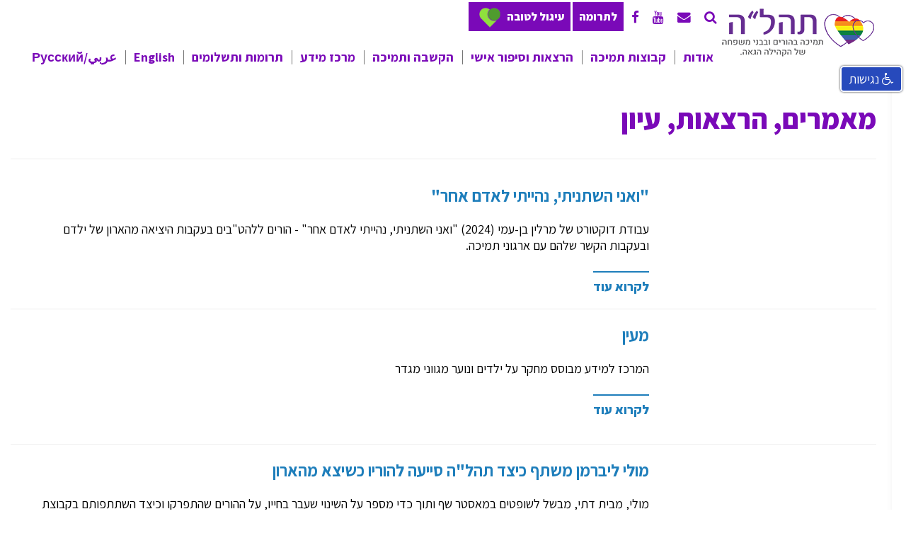

--- FILE ---
content_type: text/html; charset=UTF-8
request_url: https://www.tehila.org.il/index.php?dir=site&page=articles&op=category&cs=5000
body_size: 70078
content:
<!DOCTYPE html>
<html lang="heb" dir="rtl">
  <head>
    <meta charset="utf-8">
    <meta http-equiv="X-UA-Compatible" content="IE=edge">
    <meta name="viewport" content="width=device-width, initial-scale=1">
    <base href="https://www.tehila.org.il/" />
    <link href="https://fonts.googleapis.com/css?family=Assistant:200,300,400,600,700,800" rel="stylesheet">
    <title>מאמרים, הרצאות, עיון</title>
	<meta name="description" content="" />
	<meta name="keywords" content="" />
	
	
	<link rel="shortcut icon" href="files/2022_06_15_14_49_05_tehila_new_logo_png______Photos.png" type="image/png">
	<link rel="icon" href="files/2022_06_15_14_49_05_tehila_new_logo_png______Photos.png" type="image/png">
    <script type="text/javascript">
	//<![CDATA[
	var basehref="https://www.tehila.org.il/";
	var pagedir = "rtl";
	var pagehref="index.php?dir=site&page=articles&op=category&cs=5000";
	var FixTime = 1769962656000;
	//]]>
	</script>
	
	<script src="csme/js/init.js" type="text/javascript"></script>
	
    
    <link type="text/css" rel="stylesheet" href="csme/common/browsers.css" />
    <link type="text/css" rel="stylesheet" href="csme/site/csme_rtl.css" />
<link type="text/css" rel="stylesheet" href="csme/site/CsmeMenu.css" />

    <link href="assets/css/plugins.css" rel="stylesheet">
    <link href="assets/css/styles.css" rel="stylesheet">
    <!--[if lt IE 9]>
      <script src="https://oss.maxcdn.com/html5shiv/3.7.3/html5shiv.min.js"></script>
      <script src="https://oss.maxcdn.com/respond/1.4.2/respond.min.js"></script>
    <![endif]-->
	
	
<!-- Google tag (gtag.js) -->
<script async src="https://www.googletagmanager.com/gtag/js?id=G-XXDHKSPTYW"></script>
<script>
  window.dataLayer = window.dataLayer || [];
  function gtag(){dataLayer.push(arguments);}
  gtag('js', new Date());

  gtag('config', 'G-XXDHKSPTYW');
</script>


<!-- Google Tag Manager -->
<script>(function(w,d,s,l,i){w[l]=w[l]||[];w[l].push({'gtm.start':
new Date().getTime(),event:'gtm.js'});var f=d.getElementsByTagName(s)[0],
j=d.createElement(s),dl=l!='dataLayer'?'&l='+l:'';j.async=true;j.src=
'https://www.googletagmanager.com/gtm.js?id='+i+dl;f.parentNode.insertBefore(j,f);
})(window,document,'script','dataLayer','GTM-MRDGHF6');</script>
<!-- End Google Tag Manager -->

<script src="https://www.google.com/recaptcha/api.js" async defer></script>
   <!-- ✅ load jQuery ✅ -->
   <script
   src="https://code.jquery.com/jquery-3.6.0.min.js"
   integrity="sha256-/xUj+3OJU5yExlq6GSYGSHk7tPXikynS7ogEvDej/m4="
   crossorigin="anonymous"
 ></script>

 <!-- ✅ load Slick ✅ -->
 <script
   src="https://cdnjs.cloudflare.com/ajax/libs/slick-carousel/1.8.1/slick.min.js"
   integrity="sha512-XtmMtDEcNz2j7ekrtHvOVR4iwwaD6o/FUJe6+Zq+HgcCsk3kj4uSQQR8weQ2QVj1o0Pk6PwYLohm206ZzNfubg=="
   crossorigin="anonymous"
   referrerpolicy="no-referrer"
 ></script>



<script>
  (function($){
    $(document).ready(function() {
      var dirRtlFlag = false;
    if ($("html").attr('dir') == 'rtl') {
     dirRtlFlag = true;
    }
    $('.slider-box').slick({
      dots: false,
      arrows: false,
      infinite: true,
      speed: 2000,
      autoplay: true,
      autoplaySpeed: 100,
      rtl: dirRtlFlag,
      slidesToShow: 4,
      slidesToScroll: 1,
      responsive: [
        {
        breakpoint: 1550,
        settings: {
          slidesToShow: 3,
          slidesToScroll: 1,
        }
        },
        {
        breakpoint: 992,
        settings: {
          slidesToShow: 2,
          slidesToScroll: 1,
        }
        },
        {
        breakpoint: 780,
        settings: {
          slidesToShow: 2,
          slidesToScroll: 1
        }
        },
        {
        breakpoint: 480,
        settings: {
          slidesToShow: 1,
          slidesToScroll: 1
        }
        }
        // You can unslick at a given breakpoint now by adding:
        // settings: "unslick"
        // instead of a settings object
      ]
      });
    })
  })(jQuery)

</script>


<style>
form.banner-content-form {
    display: none;
}

.banner-content-body-header {
    display: none;
}

.recaptScale {
    transform:scale(0.7);
    -webkit-transform:scale(0.7);
    transform-origin:0 0;
    -webkit-transform-origin:0 0;
}

.recaptScale1 {
    transform:scale(1);
    -webkit-transform:scale(1);
    transform-origin:0 0;
    -webkit-transform-origin:0 0;
}

.newslatter-btn {
    right: 22%;
    top: -13px;
}



.main-navi-2{
  display: inline-block;
    padding-top: 0px;
    padding-right: 40px;
}

.header-desktop .main-navi-2>ul {
  display: inline-block;
  list-style: none;
  padding: 0;
  margin: 0;
}

.header-desktop .main-navi-2>ul>li {
  float: right;
  position: relative;
}


.header-desktop .main-navi-2>ul>li>a {
  -webkit-transition: all .2s ease;
  -moz-transition: all .2s ease;
  -ms-transition: all .2s ease;
  transition: all .2s ease;
  font-size: 17px;
  font-weight: 400;
  color: #000;
  padding: 4px 12px;
  display: block;
  -webkit-border-radius: 20px;
  -moz-border-radius: 20px;
  -ms-border-radius: 20px;
  border-radius: 20px;
}


.wrap-cat-item:hover img{
  transform: none !important;
}

.header-desktop .main-navi>ul>li>a.active, .header-desktop .main-navi>ul>li>a:hover {
  background-color: #4b07e6;
  color: #fff!important;
}

.cont-title{
  color:#7a09b8 !important
}

.content-news-btn {
  display: initial;
  width: 180px;
  padding: 10px 9px;
  background-color: #7a09b8;
  color: #fff;
  font-size: 16px;
  font-weight: 800;
  text-align: center;
  line-height: 1;
  margin-bottom: 0;
  height:auto;
}

.header-menu-top{
  display: flex;
  justify-content: end;
  align-items: center;
  padding-top: 10px;
}

.telep{
  background-color: #7a09b8;
  padding: 0 10px 40px;
}

.banner-content-header {
  background-color: transparent;
  width: 100%;
  height: auto;
  padding: 20px 0;
  margin-bottom: 10px;
}

.ftr-wrap-links-2{
  text-align: center;
  font-size: 30px;
  font-weight: 700;
}

.gallery-item {
	width: 33.33%;
  padding: 0 15px 15px 15px;
	float: right;
	position: relative;
	display: block;
	overflow: hidden;
	text-align: center;
  min-height: 250px;
}

.gallery-item__text {
    padding: 10px 0 0;
}

.main-navi>ul>li:hover>.drop-menu{
  transform: scaleY(1) translateX(0);
  max-height: 100vh;
  opacity: 1;
}

.header-soc>a:hover{
  color: #000;
}


.slider-box-cont{
  padding: 0 10px;
}

.slider-box{
  margin: 30px 0;
}


.drop-menu {

	position: absolute;
	z-index: 10;
left: 50%;
transform: translateX(-50%) !important;
top: 115%;
	min-width: 208px;
	transform: scaleY(0);
	max-height: 0;
	opacity: 0;
	margin: 0 auto;
	transform-origin: top;
	transition: all 0.3s ease;
	background: #fff;
  border-radius: 0;
}


.drop-menu>ul{
  padding: 0;
		list-style: none;
		margin: 0;
    text-align: center;
}

.drop-menu>ul>li{
  vertical-align: top;
  padding: 5px 10px;
  text-align: initial;
  width: auto;
  position: relative;
  border-bottom: 1px solid #537e91;
}

.drop-title{
  color: #000;
  font-size: 18px;
  font-weight: 500;
}

.drop-title:hover{
  color: #000;
}

.wrapper-popup-search {}

.btn-close-popup {
	color: #fff;
	margin: 20px;
	cursor: pointer;
	float: left;
}

.popup-search-form_relative {
  position: relative;
}

.popup-search-form__input {
  width: 100%;
  border: 1px solid #000;
  background-color: #000;
  line-height: 30px;
  font-size: 22px;
  color: #fff;
  padding: side-values(20px 75px 20px 20px);
  border-radius: 5px;
}

.popup-search-form__btn-search {
  position: absolute;
  top: 0;
  right: 0;
  width: 70px;
  height: 100%;
  background-color: transparent;
  border: 0;
  border-left: 1px solid #000;
}

.main-header .header-mobile>a{
  max-width:170px;
}

.main-header .header-mobile>a>img{
  max-width:100%;
}



@media (min-width: 320px) and (max-width: 480px) {

.wrapper-banners{
  min-height: 400px;
}

.item-banner{
  min-height: 400px;

  min-height: 342px;
  padding: 30px 0 0;
}

.banner-bg{
  min-height: 360px;
}

  .recaptScale1 {
      transform:scale(0.8);
      -webkit-transform:scale(0.8);
      transform-origin:0 0;
      -webkit-transform-origin:0 0;
      width: 50%;
  }

.newslatter-btn {
    right: 0%;
    width: 80%;
}

.gallery-item {
  width: 100% !important;
}

.recaptca-newletter {
    margin-top: unset !important;
    margin-right: unset !important;
    width: 50%;
}
.aside-navi {
    display: none;
}
.wrap-content-news {
    display: none;
}

}















.btn-close-popup {
	 color: #fff;
	 margin: 20px;
	 cursor: pointer;
	 float: left;
}
 .modal-backdrop.in {
	 opacity: 0.7;
}
 .main-popup-search {
	 position: absolute;
	 top: 50%;
	 transform: translateY(-50%);
	 width: 100%;
	 padding: 15px 0 15px 30px;
}
 .main-popup-search_width-limit {
	 max-width: 1000px;
	 width: 100%;
	 margin: 0 auto;
}
 .popup-search-form_relative {
	 position: relative;
}
 .popup-search-form__input {
	 width: 100%;
	 border: 1px solid #ccc;
	 background-color: #000;
	 line-height: 30px;
	 font-size: 22px;
	 color: #fff;
	 padding: 20px 85px 20px 20px;
	 border-radius: 5px;
}
 .popup-search-form__input::placeholder {
	 font-size: 24px;
	 color: #777;
	 font-weight: 400;
	 transition: opacity 0.4s;
}
 .popup-search-form__input:focus {
	 outline: none;
}
 .popup-search-form__btn-search {
	 position: absolute;
	 top: 0;
	 right: 0;
	 width: 70px;
	 height: 100%;
	 background-color: transparent;
	 border: 0;
	 border-left: 1px solid #ccc;
}
 .popup-search-form__btn-search i {
	 color: #777;
}
 .popup-search-form__btn-search:focus {
	 outline: none;
}
 @media only screen and (max-width: 768px) {
	 .popup-search-form {
		 padding: 0 10px;
	}
}








.header-soc a i {
  color: #7a09b8;
}
.modal{
  z-index: 99999999;
}
.modal-backdrop {
  z-index: 9999999;
}
.logo-igul{
  width: 30px;
  height: 30px;
  margin: 0 9px 0px 6px;
}
.table_list{
  width: 670px;
  max-width: 100%;
  float: right;
  margin: 0;
  padding: 0;
  list-style: none;
    border-bottom: 1px solid;
}
.table_list ul{
  margin: 0;
  padding: 0;
  list-style: none;

}
.table_list > ul:first-child {
    font-weight: bold;
    font-size: 20px;
    margin-bottom: -1px;
    text-align: center;
}
.table_list > ul:first-child > li:nth-child(2)>ul{
  height:100%;
}
.table_list > ul:first-child > li:nth-child(2)>ul>li{
    border-right: 1px solid;
    padding: 10px 10px;
}
.table_list > ul:first-child > li:nth-child(2)>ul>li:first-child{
    border-right: none;
}
.table_list > ul{
  display: flex;
  border: 1px solid;
  border-bottom: 0;

}
.table_list > ul > li{

}
.table_list > ul > li{

}
.table_list > ul > li:first-child {
  flex-flow: wrap;
  width: 210px;
  padding: 10px 10px;
  border-left: 1px solid;
}
.table_list > ul > li:nth-child(2) {
  flex: 1 1 100%;
}
.table_list > ul > li:nth-child(2) {
  /* width: 100%; */
  /* float: right; */
  /* flex: 1 1 100%; */
  flex: 1 1 100%;
}

.table_list > ul > li:nth-child(2)>ul {
    display: flex;
    padding: 0;
    flex-wrap: wrap;
    border-top: 1px solid;
    margin-top: -1px;
}

.table_list > ul > li:nth-child(2)>ul>li {
  width: 50%;
  padding: 5px 5px 0;
  text-align: center;
}


@media only screen and (max-width: 700px) {
  .table_list > ul:first-child {
    display:none;
  }
  .table_list > ul:not(:first-child) > li:nth-child(1):before {
      content: 'ישוב:';
      background: #fff;
      color: #7a09b8;
      padding: 6px 5px;
      border-radius: 4px;
      line-height: 5px;
      display: inline-block;
      font-weight: 300;
  }
  .table_list.table_list_zoom > ul:not(:first-child) > li:nth-child(1):before {
      content: 'קבוצה:';
  }
  .table_list > ul:not(:first-child) > li:nth-child(2)>ul>li:nth-child(1):before{
      content: 'מנחה:';
      background: #fff;
      color: #7a09b8;
      padding: 6px 5px;
      border-radius: 4px;
      line-height: 5px;
      display: inline-block;
      font-weight: 300;
  }

  .table_list > ul:not(:first-child) > li:nth-child(2)>ul>li:nth-child(2):before{
      content: 'טלפון:';
      background: #fff;
      color: #7a09b8;
      padding: 6px 5px;
      border-radius: 4px;
      line-height: 5px;
      display: inline-block;
      font-weight: 300;
  }

  .table_list > ul:not(:first-child) > li:nth-child(2)>ul>li:nth-child(3):before{
      content: 'דוא``ל:';
      background: #fff;
      color: #7a09b8;
      padding: 6px 5px;
      border-radius: 4px;
      line-height: 5px;
      display: inline-block;
      font-weight: 300;
  }



  .table_list > ul > li:nth-child(2)>ul>li:nth-child(1) {
    width: 50%;
    padding: 5px 5px 0;
    font-weight: bold;
  }
  .table_list > ul > li:nth-child(2)>ul>li:nth-child(2) {
    width: 50%;
    padding: 5px 5px 0;
  }
  .table_list > ul > li:nth-child(2)>ul>li:nth-child(3) {
    width: 100%;
    padding: 5px 5px 0;
  }
}


.hp_extra_content{
  padding-top: 15px;
  padding-bottom: 15px;
}

.wrap_a_hover a:hover{
      color: #000;
      opacity: 0.8;
}

.credit {
    display: none;
}


</style>

  </head>
  <body class="articles with_js">

<!-- Google Tag Manager (noscript) -->
<noscript><iframe src="https://www.googletagmanager.com/ns.html?id=GTM-MRDGHF6"
height="0" width="0" style="display:none;visibility:hidden"></iframe></noscript>
<!-- End Google Tag Manager (noscript) -->


    <!-- header -->
<header class="main-header sb-slide" id="fixed-top" aria-role="header">
  <div class="header-desktop" style="background-image: none; background-color: #fff; height: 110px;">
    <div class="section-limit">
      <div class="logo">
        <a href="."><img style="max-width: 215px;" src="assets/images/tehila_new_logo.png" alt="תהל&quot;ה - תמיכה להורים של הומוסקסואלים, לסביות, טרנסג&#039;נדרים וביסקסואלים" title="תהל&quot;ה - תמיכה להורים של הומוסקסואלים, לסביות, טרנסג&#039;נדרים וביסקסואלים"></a>
      </div>
      <div class="header-menu">
        <div class="header-menu-top">
         
                    <div class="header-soc">

            <a style="padding:0 8px;" href="#" data-toggle="modal" data-target="#popap-search-id" class="header-social__search" title="צרו קשר"><i class="fa fa-search fa-lg"></i></a>

            <a style="padding:0 8px;" href="index.php?dir=site&amp;page=forms&amp;cs=5001" title="צרו קשר"><i class="fa fa-envelope fa-lg"></i></a>
            <a style="padding:0 8px;" target="_blank" href="https://www.youtube.com/channel/UC1PWuL1zPK45M8mzoGilX-A " title="ערוץ היוטיוב"><i class="fa fa-youtube fa-lg" aria-hidden="true"></i></a>
            <a style="padding:0 8px;" target="_blank" href="https://www.facebook.com/Tehila-%D7%AA%D7%94%D7%9C%D7%94-%D7%A2%D7%9E%D7%95%D7%AA%D7%AA-%D7%94%D7%95%D7%A8%D7%99%D7%9D-%D7%9C%D7%9E%D7%A2%D7%9F-%D7%94%D7%95%D7%A8%D7%99%D7%9D-%D7%9C%D7%9C%D7%94%D7%98%D7%91%D7%99%D7%9D-121266067580/" title="אנחנו בפייסבוק"><i class="fa fa-facebook fa-lg" aria-hidden="true"></i></a>
         
            <a class="content-news-btn" href="https://secured.israelgives.org/pay/makedonation?MakeDonation=1&amp;AmutaGovId=580210813 ">לתרומה</a>
            <a class="content-news-btn" target="_blank" href="http://www.igul.org.il/amutot/%d7%aa%d7%94%d7%9c%d7%94/">עיגול לטובה<img class="logo-igul" src="assets/images/logo-igul.png"></a>
        </div>
        </div>
        <nav class="main-navi">
          <ul>
                          <li><a href="index.php?dir=site&amp;page=content&amp;cs=5014" style="color: #7a09b8;" title="אודות">אודות</a>
                                <div class="drop-menu">
                  <ul>
                                      <li>
                      <a href='https://www.tehila.org.il/index.php?dir=site&amp;page=content&amp;cs=5014' class="drop-title">אודותינו</a>
                    </li>
                                      <li>
                      <a href='index.php?dir=site&amp;page=content&amp;cs=5018' class="drop-title">חזון תהל&quot;ה</a>
                    </li>
                                      <li>
                      <a href='index.php?dir=site&amp;page=content&amp;cs=5022' class="drop-title">ועד מנהל</a>
                    </li>
                                      <li>
                      <a href='index.php?dir=site&amp;page=content&amp;cs=5020' class="drop-title">מסמכים</a>
                    </li>
                                      <li>
                      <a href='index.php?dir=site&amp;page=content&amp;cs=5046' class="drop-title">שותפים לדרך</a>
                    </li>
                                        </ul>
                </div>
                              </li>
                          <li><a href="index.php?dir=site&amp;page=content&amp;cs=5016" style="color: #7a09b8;" title="קבוצות תמיכה">קבוצות תמיכה</a>
                                <div class="drop-menu">
                  <ul>
                                      <li>
                      <a href='https://www.tehila.org.il/index.php?dir=site&amp;page=content&amp;cs=5016' class="drop-title">אודות קבוצות התמיכה</a>
                    </li>
                                      <li>
                      <a href='index.php?dir=site&amp;page=content&amp;cs=5026' class="drop-title">רשימת הקבוצות ופרטים ליצירת קשר</a>
                    </li>
                                        </ul>
                </div>
                              </li>
                          <li><a href="index.php?dir=site&amp;page=content&amp;cs=5080" style="color: #7a09b8;" title="הרצאות וסיפור אישי">הרצאות וסיפור אישי</a>
                                <div class="drop-menu">
                  <ul>
                                      <li>
                      <a href='https://www.tehila.org.il/index.php?dir=site&amp;page=content&amp;cs=5080' class="drop-title">הרצאות וסיפור אישי של הורי תהל&quot;ה</a>
                    </li>
                                      <li>
                      <a href='index.php?dir=site&amp;page=forms&amp;cs=5027' class="drop-title">טופס הזמנת הרצאה/סיפור אישי</a>
                    </li>
                                      <li>
                      <a href='index.php?dir=site&amp;page=gallery&amp;op=category&amp;cs=5&amp;langpag' class="drop-title">סיפורים אישיים - דוגמאות נוספות</a>
                    </li>
                                        </ul>
                </div>
                              </li>
                          <li><a href="index.php?dir=site&amp;page=content&amp;cs=5028" style="color: #7a09b8;" title="הקשבה ותמיכה ">הקשבה ותמיכה </a>
                                <div class="drop-menu">
                  <ul>
                                      <li>
                      <a href='index.php?dir=site&amp;page=content&amp;cs=5028' class="drop-title">קו טלפון לתמיכה ולהקשבה</a>
                    </li>
                                      <li>
                      <a href='index.php?dir=site&amp;page=content&amp;cs=5028' class="drop-title">מספר טלפון לפניות בווטסאפ</a>
                    </li>
                                      <li>
                      <a href='https://www.tehila.org.il/index.php?dir=site&amp;page=forms&amp;cs=5029&amp;langpage=heb' class="drop-title">הורה מלווה הורה</a>
                    </li>
                                      <li>
                      <a href='https://www.tehila.org.il/index.php?dir=site&amp;page=forms&amp;cs=5001' class="drop-title"> צרו קשר - טופס לפנייה</a>
                    </li>
                                        </ul>
                </div>
                              </li>
                          <li><a href="index.php?dir=site&amp;page=content&amp;cs=5040" style="color: #7a09b8;" title="מרכז מידע">מרכז מידע</a>
                                <div class="drop-menu">
                  <ul>
                                      <li>
                      <a href='index.php?dir=site&amp;page=content&amp;cs=5040' class="drop-title">מילון מושגים</a>
                    </li>
                                      <li>
                      <a href='index.php?dir=site&amp;page=articles&amp;op=category&amp;cs=5000' class="drop-title">מאמרים, הרצאות, עיון</a>
                    </li>
                                      <li>
                      <a href='index.php?dir=site&amp;page=content&amp;cs=5038' class="drop-title">ספרות יפה</a>
                    </li>
                                      <li>
                      <a href='index.php?dir=site&amp;page=articles&amp;op=category&amp;cs=5002&amp;langpage' class="drop-title">תהל&quot;ה בתקשורת</a>
                    </li>
                                        </ul>
                </div>
                              </li>
                          <li><a href="index.php?dir=site&amp;page=content&amp;cs=5042" style="color: #7a09b8;" title="תרומות ותשלומים">תרומות ותשלומים</a>
                              </li>
                          <li><a href="index.php?dir=site&amp;page=content&amp;cs=5056" style="color: #7a09b8;" title="English">English</a>
                                <div class="drop-menu">
                  <ul>
                                      <li>
                      <a href='index.php?dir=site&amp;page=content&amp;cs=5056' class="drop-title">About Tehila</a>
                    </li>
                                        </ul>
                </div>
                              </li>
                          <li><a href="index.php?dir=site&amp;page=content&amp;cs=5054" style="color: #7a09b8;" title="عربي/Русский">عربي/Русский</a>
                                <div class="drop-menu">
                  <ul>
                                      <li>
                      <a href='index.php?dir=site&amp;page=content&amp;cs=5054' class="drop-title">عربي</a>
                    </li>
                                      <li>
                      <a href='index.php?dir=site&amp;page=content&amp;cs=5098' class="drop-title">Информация о Техила</a>
                    </li>
                                        </ul>
                </div>
                              </li>
                      </ul>
        </nav>
      </div>
   

 
      <!-- <div class="wrap-lang">
        <select class="select-lang" onchange="location.href=basehref + '?language=' + this.value">
          <option value="">Languages</option>
          <option value="heb">עברית</option>
          <option value="eng">English</option>
        </select>
      </div> -->
    </div>
  </div>
  <div class="header-mobile">
    <a href="."><img src="assets/images/tehila_new_logo.png" alt="תהל&quot;ה - תמיכה להורים של הומוסקסואלים, לסביות, טרנסג&#039;נדרים וביסקסואלים" title="תהל&quot;ה - תמיכה להורים של הומוסקסואלים, לסביות, טרנסג&#039;נדרים וביסקסואלים"></a>
    <button class="mobile-menu-btn hamburger hamburger--spin" type="button">
      <span class="hamburger-box">
        <span class="hamburger-inner"></span>
      </span>
    </button>
    
    <div class="mobile-tel">
      <a href="tel:09-8855822"><i class="fa fa-phone" aria-hidden="true"></i></a>
    </div>
 
  </div>
</header><!-- header ends -->
    <!-- sb-site wrapper -->
    <div id="sb-site">
      <!--site wrapper-->
      <div class="site-wrapper" aria-role="main">
        <!--main content-->
          
  <div style="height:90px;"></div>
<div class="section-limit overflow-hidden">
  <div class="row">
        <div class="wrap-content-left col-lg-12 col-md-8 col-sm-12">
      <div class="wrap-content">
        <h1 class="cont-title">מאמרים, הרצאות, עיון</h1>
        <hr class="content-hr">
        <div>
                      <a class="news-item-box" href="index.php?dir=site&page=articles&op=item&cs=5106">
              <div class="col-md-3">
                <div class="news-item-box-image">
                  <div class="news-item-box-image__item" style="background-image:url('');"></div>
                </div>
              </div>
              <div class="col-md-9">
                <div class="news-item-box-data">
                  <div class="news-item-box-data__title">&quot;ואני השתניתי, נהייתי לאדם אחר&quot;</div>
                  <div class="news-item-box-data__content" style="max-height: initial; min-height: initial;">
                    <p>עבודת דוקטורט של מרלין בן-עמי (2024) 
"ואני השתניתי, נהייתי לאדם אחר" - הורים ללהט"בים בעקבות היציאה מהארון של ילדם ובעקבות הקשר שלהם עם ארגוני תמיכה.</p>
                  </div>
                </div>
                <span class="news-item-box__btn">לקרוא עוד</span>
              </div>
              <div class="clearfix"></div>
              <hr>
            </a>
                      <a class="news-item-box" href="index.php?dir=site&page=articles&op=item&cs=5104">
              <div class="col-md-3">
                <div class="news-item-box-image">
                  <div class="news-item-box-image__item" style="background-image:url('');"></div>
                </div>
              </div>
              <div class="col-md-9">
                <div class="news-item-box-data">
                  <div class="news-item-box-data__title">מעין</div>
                  <div class="news-item-box-data__content" style="max-height: initial; min-height: initial;">
                    <p>המרכז למידע מבוסס מחקר על ילדים ונוער מגווני מגדר</p>
                  </div>
                </div>
                <span class="news-item-box__btn">לקרוא עוד</span>
              </div>
              <div class="clearfix"></div>
              <hr>
            </a>
                      <a class="news-item-box" href="index.php?dir=site&page=articles&op=item&cs=5102">
              <div class="col-md-3">
                <div class="news-item-box-image">
                  <div class="news-item-box-image__item" style="background-image:url('');"></div>
                </div>
              </div>
              <div class="col-md-9">
                <div class="news-item-box-data">
                  <div class="news-item-box-data__title">מולי ליברמן משתף כיצד תהל&quot;ה סייעה להוריו כשיצא מהארון</div>
                  <div class="news-item-box-data__content" style="max-height: initial; min-height: initial;">
                    <p>מולי, מבית דתי, מבשל לשופטים במאסטר שף ותוך כדי מספר על השינוי שעבר בחייו, על ההורים שהתפרקו וכיצד השתתפותם בקבוצת תמיכה של תהל"ה סייעה למולי לקבל את הוריו בחזרה.</p>
                  </div>
                </div>
                <span class="news-item-box__btn">לקרוא עוד</span>
              </div>
              <div class="clearfix"></div>
              <hr>
            </a>
                      <a class="news-item-box" href="index.php?dir=site&page=articles&op=item&cs=5096">
              <div class="col-md-3">
                <div class="news-item-box-image">
                  <div class="news-item-box-image__item" style="background-image:url('');"></div>
                </div>
              </div>
              <div class="col-md-9">
                <div class="news-item-box-data">
                  <div class="news-item-box-data__title">הצהרה - טיפול בנוער מגוון מגדרית (2023)</div>
                  <div class="news-item-box-data__content" style="max-height: initial; min-height: initial;">
                    <p>עמדת ההסתדרות הרפואית הישראלית לגבי טיפול מאשש מגדר בילדים ונוער . למעלה מ-50 אנשי צוות רפואי ובריאות הנפש חתמו על הצהרה זו</p>
                  </div>
                </div>
                <span class="news-item-box__btn">לקרוא עוד</span>
              </div>
              <div class="clearfix"></div>
              <hr>
            </a>
                      <a class="news-item-box" href="index.php?dir=site&page=articles&op=item&cs=5088">
              <div class="col-md-3">
                <div class="news-item-box-image">
                  <div class="news-item-box-image__item" style="background-image:url('files/articles/item/thumb/_רחמימוב.png');"></div>
                </div>
              </div>
              <div class="col-md-9">
                <div class="news-item-box-data">
                  <div class="news-item-box-data__title">טרנס* באקדמיה (2022)</div>
                  <div class="news-item-box-data__content" style="max-height: initial; min-height: initial;">
                    <p>שיחה עם פרופ' איריס רחמימוב על התהליך האישי שלה ועל טרנס* באקדמיה - במסגרת סדרת המפגשים "מידות טובות, מידות רעות באקדמיה", פרויקט מעברים</p>
                  </div>
                </div>
                <span class="news-item-box__btn">לקרוא עוד</span>
              </div>
              <div class="clearfix"></div>
              <hr>
            </a>
                      <a class="news-item-box" href="index.php?dir=site&page=articles&op=item&cs=5094">
              <div class="col-md-3">
                <div class="news-item-box-image">
                  <div class="news-item-box-image__item" style="background-image:url('');"></div>
                </div>
              </div>
              <div class="col-md-9">
                <div class="news-item-box-data">
                  <div class="news-item-box-data__title">נייר עמדה בנושא: מניעת אובדנות בקהילה הטרנסית (2020)</div>
                  <div class="news-item-box-data__content" style="max-height: initial; min-height: initial;">
                    <p>על פי סקרים בעולם כ 0.5%-0.3% מהאוכלוסייה הבוגרת ו- 1.2% - 2.7% מילדים וצעירים, הם אנשים טרנסג'נדרים (החווים פער בין הזהות המגדרית שלהם לזו המצופה מהם מתוקף המין בו סומנו בלידתם). גורמי סיכון לאובדנות בקהילה הטרנסית כוללים דיספוריה מגדרית, סיכון גבוה ל</p>
                  </div>
                </div>
                <span class="news-item-box__btn">לקרוא עוד</span>
              </div>
              <div class="clearfix"></div>
              <hr>
            </a>
                      <a class="news-item-box" href="index.php?dir=site&page=articles&op=item&cs=5090">
              <div class="col-md-3">
                <div class="news-item-box-image">
                  <div class="news-item-box-image__item" style="background-image:url('files/articles/item/thumb/_של_הורים_לטרנס1.jpg');"></div>
                </div>
              </div>
              <div class="col-md-9">
                <div class="news-item-box-data">
                  <div class="news-item-box-data__title">חוויותיהם של הורים לצעירים.רות על הקשת הטרנסג&#039;נדרית: מפגיעות לעוצמה (2020)</div>
                  <div class="news-item-box-data__content" style="max-height: initial; min-height: initial;">
                    <p>תקציר מחקר שביקש לבחון את חוויותיהם של הורים לצעירים.ות, המגדירים.ות את עצמם.ן על הקשת הטרנסג'נדרית. </p>
                  </div>
                </div>
                <span class="news-item-box__btn">לקרוא עוד</span>
              </div>
              <div class="clearfix"></div>
              <hr>
            </a>
                      <a class="news-item-box" href="index.php?dir=site&page=articles&op=item&cs=5058">
              <div class="col-md-3">
                <div class="news-item-box-image">
                  <div class="news-item-box-image__item" style="background-image:url('files/articles/item/thumb/lichtov_lekulanm1.jpg');"></div>
                </div>
              </div>
              <div class="col-md-9">
                <div class="news-item-box-data">
                  <div class="news-item-box-data__title">לכתוב לכולןם - המדריך לכתיבה שיוויונית וניטרלית-מגדרית (2020)</div>
                  <div class="news-item-box-data__content" style="max-height: initial; min-height: initial;">
                    <p>המדריך מרכז את כל הדרכים לכתיבה שוויונית ומכלילה ככל האפשר בעברית. הוא נועד לעזור לכתוב כל סוג של טקסט כך שיפנה לכל הנמענות והנמענים, מכל המינים והמגדרים.
</p>
                  </div>
                </div>
                <span class="news-item-box__btn">לקרוא עוד</span>
              </div>
              <div class="clearfix"></div>
              <hr>
            </a>
                      <a class="news-item-box" href="index.php?dir=site&page=articles&op=item&cs=5052">
              <div class="col-md-3">
                <div class="news-item-box-image">
                  <div class="news-item-box-image__item" style="background-image:url('files/articles/item/thumb/tguvot1.jpg');"></div>
                </div>
              </div>
              <div class="col-md-9">
                <div class="news-item-box-data">
                  <div class="news-item-box-data__title">תגובות הורים במשפחות הטרוסקסואליות ליציאת ילדיהם מהארון (2019)</div>
                  <div class="news-item-box-data__content" style="max-height: initial; min-height: initial;">
                    <p>מחקר זה בוחן את תגובת ההורים ליציאה מהארון של בן או בת במשפחות הטרוסקסואליות מתוך נקודת מבטם.  לאור השינויים שחלו בעולם, המצביעים על תגובות חיוביות יותר בקרב אימהות ואבות גם יחד, ליציאת ילדיהם מהארון, המחקר יבחן אם גם בישראל כיום התגובות נעשו חיוביות יותר</p>
                  </div>
                </div>
                <span class="news-item-box__btn">לקרוא עוד</span>
              </div>
              <div class="clearfix"></div>
              <hr>
            </a>
                      <a class="news-item-box" href="index.php?dir=site&page=articles&op=item&cs=5080">
              <div class="col-md-3">
                <div class="news-item-box-image">
                  <div class="news-item-box-image__item" style="background-image:url('files/articles/item/thumb/mifgash2.jpg');"></div>
                </div>
              </div>
              <div class="col-md-9">
                <div class="news-item-box-data">
                  <div class="news-item-box-data__title">ההורים כבסיס בטוח למתבגר בתהליך ה&quot;יציאה מהארון&quot; בראי תאוריית ההתקשרות (2011)</div>
                  <div class="news-item-box-data__content" style="max-height: initial; min-height: initial;">
                    <p>מטרת המאמר היא לתרום להבנת התהליכים המתרחשים במערכת היחסים
הורים‐מתבגרים להט"בים (לסביות, הומוסקסואלים, טרנסג'נדרים וביסקסואלים),
תוך התמקדות בתהליכים שעוברים ההורים, ולהמשיג תהליכים אלה מנקודת מבט של תאוריית ההתקשרות.   
</p>
                  </div>
                </div>
                <span class="news-item-box__btn">לקרוא עוד</span>
              </div>
              <div class="clearfix"></div>
              <hr>
            </a>
                      <a class="news-item-box" href="index.php?dir=site&page=articles&op=item&cs=5016">
              <div class="col-md-3">
                <div class="news-item-box-image">
                  <div class="news-item-box-image__item" style="background-image:url('');"></div>
                </div>
              </div>
              <div class="col-md-9">
                <div class="news-item-box-data">
                  <div class="news-item-box-data__title">קבלה במשפחה מפחיתה סיכון (2010)</div>
                  <div class="news-item-box-data__content" style="max-height: initial; min-height: initial;">
                    <p>מחקר: קבלה של המשפחה מפחיתה סיכונים למתבגר להט"ב 
פורסם ב 30/5/2010 באתר הבנ"ה, אתר היום הבינלאומי למאבק בהומופוביה, לסבופוביה, טרנספוביה וביפוביה ומוצג כאן באישורם.</p>
                  </div>
                </div>
                <span class="news-item-box__btn">לקרוא עוד</span>
              </div>
              <div class="clearfix"></div>
              <hr>
            </a>
                      <a class="news-item-box" href="index.php?dir=site&page=articles&op=item&cs=5012">
              <div class="col-md-3">
                <div class="news-item-box-image">
                  <div class="news-item-box-image__item" style="background-image:url('');"></div>
                </div>
              </div>
              <div class="col-md-9">
                <div class="news-item-box-data">
                  <div class="news-item-box-data__title">אמרתי לבני ההומו: &quot;הייתי מעדיפה שתמות&quot; (2010)</div>
                  <div class="news-item-box-data__content" style="max-height: initial; min-height: initial;">
                    <p>אלו סיפורים ורגשות עולים במפגשים של הורים לילדים שיצאו מהארון?
איריס שש-כוכבי, אם לילדה לסבית ומנחת קבוצות תמיכה להורי הומואים ולסביות – מספרת על תחושות האבל והבושה בילד, ועל דמעות שרק הנוכחים בחדר יכולים להבין
איריס, תודה על הכתיבה ועל ששיתפת לא רק ...</p>
                  </div>
                </div>
                <span class="news-item-box__btn">לקרוא עוד</span>
              </div>
              <div class="clearfix"></div>
              <hr>
            </a>
                      <a class="news-item-box" href="index.php?dir=site&page=articles&op=item&cs=5082">
              <div class="col-md-3">
                <div class="news-item-box-image">
                  <div class="news-item-box-image__item" style="background-image:url('files/articles/item/thumbsrc/toldot_haminiut111.jpg');"></div>
                </div>
              </div>
              <div class="col-md-9">
                <div class="news-item-box-data">
                  <div class="news-item-box-data__title">תולדות המיניות 1 הרצון לדעת מישל פוקו (2008)</div>
                  <div class="news-item-box-data__content" style="max-height: initial; min-height: initial;">
                    <p>כשהתפרסם הספר נפרצו דרכים חדשות לחשוב על מין וגוף, תשוקות וסטיות, וידוי ואמת פנימית, ידע וכוח, ניהול של חיים וכלכלה, על תענוגות בתחומי הפסיכותרפיה, הפמיניזם, הפילוסופיה הפוליטית ולימודי.</p>
                  </div>
                </div>
                <span class="news-item-box__btn">לקרוא עוד</span>
              </div>
              <div class="clearfix"></div>
              <hr>
            </a>
                      <a class="news-item-box" href="index.php?dir=site&page=articles&op=item&cs=5028">
              <div class="col-md-3">
                <div class="news-item-box-image">
                  <div class="news-item-box-image__item" style="background-image:url('');"></div>
                </div>
              </div>
              <div class="col-md-9">
                <div class="news-item-box-data">
                  <div class="news-item-box-data__title">מסעו של האדם הטרנסקסואלי (*) – מהפך וחיבור מחדש (2006)</div>
                  <div class="news-item-box-data__content" style="max-height: initial; min-height: initial;">
                    <p>"את אישה טרנסקסואלית? מתי עברת את הניתוח?"
השינוי שעוברים אנשים טרנסקסואלים נתפס בדמיון העממי כאקט יחיד, או למזער כקו פרשת מים, שבזכותו הופכת כבמטה קסם זהות אחת לזהות אחרת. אני נשאלת לעתים שאלות כגון "איך קראו לך לפני הניתוח?", ו"האם את מאושרת מאז ...</p>
                  </div>
                </div>
                <span class="news-item-box__btn">לקרוא עוד</span>
              </div>
              <div class="clearfix"></div>
              <hr>
            </a>
                      <a class="news-item-box" href="index.php?dir=site&page=articles&op=item&cs=5084">
              <div class="col-md-3">
                <div class="news-item-box-image">
                  <div class="news-item-box-image__item" style="background-image:url('files/articles/item/thumb/meever_laminiut1.jpg');"></div>
                </div>
              </div>
              <div class="col-md-9">
                <div class="news-item-box-data">
                  <div class="news-item-box-data__title">מעבר למיניות – מבחר מאמרים בלימודים הומו-לסביים ותיאוריה קווירית (2003)</div>
                  <div class="news-item-box-data__content" style="max-height: initial; min-height: initial;">
                    <p>קובץ של מאמרים בתחום הלימודים ההומו – לסביים והתיאוריה הקווירית.
עורכים: יאיר קדר, עמליה זיו, אורן קנר</p>
                  </div>
                </div>
                <span class="news-item-box__btn">לקרוא עוד</span>
              </div>
              <div class="clearfix"></div>
              <hr>
            </a>
                      <a class="news-item-box" href="index.php?dir=site&page=articles&op=item&cs=5018">
              <div class="col-md-3">
                <div class="news-item-box-image">
                  <div class="news-item-box-image__item" style="background-image:url('');"></div>
                </div>
              </div>
              <div class="col-md-9">
                <div class="news-item-box-data">
                  <div class="news-item-box-data__title">איזה לא אינכם מבינים?</div>
                  <div class="news-item-box-data__content" style="max-height: initial; min-height: initial;">
                    <p>הקטע תורגם מהביטאון של USA – Pflag Peninsula.
Pflag היא עמותה לתמיכה בהורים, משפחה וחברים של להט"ב בארצות הברית.</p>
                  </div>
                </div>
                <span class="news-item-box__btn">לקרוא עוד</span>
              </div>
              <div class="clearfix"></div>
              <hr>
            </a>
                      <a class="news-item-box" href="index.php?dir=site&page=articles&op=item&cs=5022">
              <div class="col-md-3">
                <div class="news-item-box-image">
                  <div class="news-item-box-image__item" style="background-image:url('');"></div>
                </div>
              </div>
              <div class="col-md-9">
                <div class="news-item-box-data">
                  <div class="news-item-box-data__title">נוער הומו-לסבי בסיכון</div>
                  <div class="news-item-box-data__content" style="max-height: initial; min-height: initial;">
                    <p>מאמרים
מאת: ג'רי לוינסון, פסיכולוג, ממייסדי הבית הפתוח ו"פסיכולוגיי"
תאריך פרסום: 12/5/2005

פורסם באתר פסיכולוגיה עברית, ושם נמצא במלואו.

מסמך רקע בנושא ילדים ונוער בסיכון על רקע היותם הומואים, לסביות, ביסקסואלים, טרנסג'נדר או בעלי התלבטויות בנושא</p>
                  </div>
                </div>
                <span class="news-item-box__btn">לקרוא עוד</span>
              </div>
              <div class="clearfix"></div>
              <hr>
            </a>
                      <a class="news-item-box" href="index.php?dir=site&page=articles&op=item&cs=5026">
              <div class="col-md-3">
                <div class="news-item-box-image">
                  <div class="news-item-box-image__item" style="background-image:url('');"></div>
                </div>
              </div>
              <div class="col-md-9">
                <div class="news-item-box-data">
                  <div class="news-item-box-data__title">טרנסקסואליות – שאלות שמרבים לשאול (ועוד השגות מקובלות)</div>
                  <div class="news-item-box-data__content" style="max-height: initial; min-height: initial;">
                    <p>טרנסקסואליות – שאלות שמרבים לשאול (ועוד השגות מקובלות)
מאת: נורה גרינברג (*)

"בְּטֶרֶם אֶצָּרְךָ בַבֶּטֶן יְדַעְתִּיךָ, וּבְטֶרֶם תֵּצֵא מֵרֶחֶם הִקְדַּשְׁתִּיךָ…"
(ירמיה א' 5)</p>
                  </div>
                </div>
                <span class="news-item-box__btn">לקרוא עוד</span>
              </div>
              <div class="clearfix"></div>
              <hr>
            </a>
                      <a class="news-item-box" href="index.php?dir=site&page=articles&op=item&cs=5034">
              <div class="col-md-3">
                <div class="news-item-box-image">
                  <div class="news-item-box-image__item" style="background-image:url('');"></div>
                </div>
              </div>
              <div class="col-md-9">
                <div class="news-item-box-data">
                  <div class="news-item-box-data__title">לקבל את ילדי ההומו</div>
                  <div class="news-item-box-data__content" style="max-height: initial; min-height: initial;">
                    <p>עד כמה קל לי לקבל את ההומוסקסואליות של ילדי?

"אין לי בעיה עם הילד ההומוסקסואל שלי!"
האם אתם בטוחים? הנה כמה שאלות למבחן עצמי – עד כמה אני באמת מקבל את המצב:
האם אתם חשים לא בנוח ליד בן/בת הזוג של הילד/ה?
זה יכול לומר הרבה עם מידת הקבלה שלכם. אם אתם </p>
                  </div>
                </div>
                <span class="news-item-box__btn">לקרוא עוד</span>
              </div>
              <div class="clearfix"></div>
              <hr>
            </a>
                      <a class="news-item-box" href="index.php?dir=site&page=articles&op=item&cs=5086">
              <div class="col-md-3">
                <div class="news-item-box-image">
                  <div class="news-item-box-image__item" style="background-image:url('files/articles/item/thumb/yesh_mashehu_lesaper4.jpg');"></div>
                </div>
              </div>
              <div class="col-md-9">
                <div class="news-item-box-data">
                  <div class="news-item-box-data__title">אמא, יש לי משהו לספר לך (2000)</div>
                  <div class="news-item-box-data__content" style="max-height: initial; min-height: initial;">
                    <p>"אמא, יש לי משהו לספר לך" הוא ספר שנכתב בגילוי לב ומספר את סיפוריהם של הומואים ולסביות שיצאו מן הארון ושל הוריהם.</p>
                  </div>
                </div>
                <span class="news-item-box__btn">לקרוא עוד</span>
              </div>
              <div class="clearfix"></div>
              <hr>
            </a>
                  </div>
        <div class="clearfix"></div>
      </div>
    </div>
    <div class="clearfix"></div>
  </div>
</div>
</div>

        <!--main content ends-->
      </div> <!-- site-wrapper ends -->
    </div> <!-- sb-site wrapper ends -->
    <!--footer-->
<footer aria-role="footer">
  <div class="section-full">
    <div class="ftr-wrap">
      <div class="section-limit">
        <div class="row">
          <div class="col-md-3">
            <div class="ftr-form">
              <div class="ftr-form-title">
                <h2>הצטרפו לרשימת התפוצה</h2>
                <p><span>ותקבלו עדכונים על פעילות העמותה</span></s></p>
              </div>
              <div class="ftr-wrap-input">
                <form class="" action="index.php?dir=site&page=forms&op=submit&cs=5021" method="POST">
                  <input type="hidden" name="db[cs]" value="5021">
                  <div class="form-group">
                    <label class="sr-only" for="name"></label>
                    <input id="name" class="ftr-newslatter-input" type="text" name="db[5111]" placeholder="שם">
                  </div>
                  <div class="form-group">
                    <label class="sr-only" for="email"></label>
                    <input class="ftr-newslatter-input" id="email" type="text" name="db[5113]" placeholder="דוא”ל">
                  </div>
                  <div class="form-group">
                    <div class="ftr-check-uncheck">
                      <input id="ftr-checkbox" type="checkbox" checked name="db[5115]" value="1">
                      <label for="ftr-checkbox"></label>
                    </div>
                    <div class="ftr-checkbox-para">
                      <p>מאשר קבלת דיוור מאתר תהל”ה</p>
                    </div>
                  </div>
                  <div class="col-sm-3 col-xs-6">
            <div class="g-recaptcha recaptScale" data-sitekey="6LfVqecZAAAAAMRj6idyORlTSkphBiqcQ4pm_Xaw"></div>
            <span class="help-block" style="color:Red;"></span>
          </div>
                  <button type="submit" class="ftr-newslatter-btn">לחצו להצטרפות <i class="fa fa-angle-left"></i></button>
                </form>
              </div>
            </div>
          </div>
          <div class="col-md-9">
            <div class="ftr-wrap-nav">
                                                <div class="col-md-3 col-sm-3 col-xs-6">
                    <div class="ftr-wrap-links">
                      <div class="ftr-links-koteret">
                        <h3>             אודות</h3>
                        <hr>
                      </div>
                      <p><a href="https://www.tehila.org.il/index.php?dir=site&amp;page=content&amp;cs=5014">אודותינו</a></p>

<p><a href="https://www.tehila.org.il/index.php?dir=site&amp;page=content&amp;cs=5018">חזון תהל&quot;ה</a></p>

<p><a href="https://www.tehila.org.il/index.php?dir=site&amp;page=content&amp;cs=5022">ועד מנהל</a></p>

<p><a href="https://www.tehila.org.il/index.php?dir=site&amp;page=content&amp;cs=5020">מסמכים</a></p>

<p><a href="https://www.tehila.org.il/index.php?dir=site&amp;page=content&amp;cs=5046">שותפים לדרך</a></p>

                    </div>
                  </div>
                                                                <div class="col-md-3 col-sm-3 col-xs-6">
                    <div class="ftr-wrap-links">
                      <div class="ftr-links-koteret">
                        <h3>תמיכה לבני משפחה של א.נשים על הקשת הטרנסית </h3>
                        <hr>
                      </div>
                      <ul>
	<li><a href="#">ק</a><a href="index.php?dir=site&amp;page=content&amp;cs=5067">בוצת תמיכה להורים -&nbsp;גבעתיים</a></li>
	<li><a href="https://www.tehila.org.il/index.php?dir=site&amp;page=content&amp;cs=5067">קבוצת תמיכה להורים - חיפה</a></li>
	<li><a href="https://www.tehila.org.il/index.php?dir=site&amp;page=content&amp;cs=5067">קבוצת תמיכה על אזורית - בזום</a></li>
</ul>

                    </div>
                  </div>
                                                                <div class="col-md-3 col-sm-3 col-xs-6">
                    <div class="ftr-wrap-links">
                      <div class="ftr-links-koteret">
                        <h3>פעילויות</h3>
                        <hr>
                      </div>
                      <p><a href="https://www.tehila.org.il/index.php?dir=site&amp;page=content&amp;cs=5016">קבוצות תמיכה להורים</a></p>

<p><a href="https://www.tehila.org.il/index.php?dir=site&amp;page=content&amp;cs=5028">קו טלפון להקשבה</a><a href="www.tehila.org.il/index.php?dir=site&amp;page=content&amp;cs=5028">&nbsp;ו</a><a href="https://www.tehila.org.il/index.php?dir=site&amp;page=content&amp;cs=5028">לתמיכה</a></p>

<p>חדש!&nbsp;<a href="https://www.tehila.org.il/index.php?dir=site&amp;page=forms&amp;cs=5029&amp;langpage=heb">הורה מלווה</a><a href="www.tehila.org.il/index.php?dir=site&amp;page=forms&amp;cs=5029&amp;langpage=heb">&nbsp;הורה</a></p>

<p><a href="https://www.tehila.org.il/index.php?dir=site&amp;page=forms&amp;cs=5001">צרו קשר</a></p>

<p><a href="https://www.tehila.org.il/index.php?dir=site&amp;page=content&amp;cs=5080">הרצאות וסיפור אישי</a></p>

<p><a href="https://www.tehila.org.il/index.php?dir=site&amp;page=forms&amp;cs=5027&amp;langpage">טופס הזמנת הרצאה/סיפור אישי</a></p>

<p>&nbsp;</p>

                    </div>
                  </div>
                                                                <div class="col-md-3 col-sm-3 col-xs-6">
                    <div class="ftr-wrap-links">
                      <div class="ftr-links-koteret">
                        <h3>מרכז מידע</h3>
                        <hr>
                      </div>
                      <ul>
	<li><a href="https://www.tehila.org.il/index.php?dir=site&amp;page=content&amp;cs=5040&amp;langpage=heb">מילון מושגים</a></li>
	<li><a href="https://www.tehila.org.il/index.php?dir=site&amp;page=articles&amp;op=category&amp;cs=5000">מאמרים</a><a href="www.tehila.org.il/index.php?dir=site&amp;page=articles&amp;op=category&amp;cs=5000">, הרצאות, עיון</a></li>
	<li><a href="https://www.tehila.org.il/index.php?dir=site&amp;page=content&amp;cs=5038&amp;langpage=heb">ספרות</a><a href="www.tehila.org.il/index.php?dir=site&amp;page=content&amp;cs=5038&amp;langpage=heb">&nbsp;יפה&nbsp;</a></li>
	<li><a href="https://www.tehila.org.il/index.php?dir=site&amp;page=articles&amp;op=category&amp;cs=5002&amp;langpage">תהל&quot;ה בתקשורת</a></li>
</ul>

                    </div>
                  </div>
                                          </div>
          </div>
          <div class="clearfix"></div>
        </div>
        <hr class="hr-footer-bottom">
        <div class="wrap-credit">
          <div class="credit-info">
            <div class="credit-info-txt">
              <p style="text-align:center">תמיכה בהורים ובבני משפחה של הקהילה הגאה</p>

            </div>
            <div class="wrap-social">
              <a target="_blank" href="https://www.youtube.com/channel/UC1PWuL1zPK45M8mzoGilX-A " title="צרו קשר"><i class="fa fa-youtube fa-lg" aria-hidden="true"></i></a>
              <a target="_blank" href="https://www.facebook.com/Tehila-%D7%AA%D7%94%D7%9C%D7%94-%D7%A2%D7%9E%D7%95%D7%AA%D7%AA-%D7%94%D7%95%D7%A8%D7%99%D7%9D-%D7%9C%D7%9E%D7%A2%D7%9F-%D7%94%D7%95%D7%A8%D7%99%D7%9D-%D7%9C%D7%9C%D7%94%D7%98%D7%91%D7%99%D7%9D-121266067580/" title="אנחנו בפייסבוק"><i class="fa fa-facebook fa-lg" aria-hidden="true"></i></a>
            </div>
          </div>
          <div class="credit">
            <a class="cs_logo_png" title="simply-smart.com | סימפלי סמארט | בניית אתר אינטרנט | בניית אתרים | קידום אתרים" alt="simply-smart.com | סימפלי סמארט | בניית אתר אינטרנט | בניית אתרים | קידום אתרים" target="_blank" href="http://www.simply-smart.com"></a>
          </div>
        </div>
      </div>
    </div>
  </div>
</footer>
<!-- footer ends -->
    <div id="popap-search-id" class="wrapper-popup-search modal fade">
  <i data-dismiss="modal" class="btn-close-popup fa fa-times fa-2x" aria-hidden="true"></i>
  <div class="main-popup-search">
    <div class="main-popup-search_width-limit">
      <div class="row">
        <div class="col-md-12 col-xs-12">
          <form class="popup-search-form" action="index.php?dir=site&page=search" method="get">
            <input type="hidden" name="dir" value="site">
            <input type="hidden" name="page" value="search">
            <div class="popup-search-form_relative">
              <label class="sr-only" for="lbl_search">חיפוש</label>
              <input id="lbl_search" type="search" class="popup-search-form__input" name="q" autofocus placeholder="חיפוש..." autocomplete="off">
              <button type="submit" class="popup-search-form__btn-search"><span class="sr-only">search btn</span><i class="fa fa-search fa-lg" aria-hidden="true"></i></button>
            </div>
          </form>
        </div>
      </div>
    </div>
  </div>
</div>
    <!-- side-bar -->
<div class="sb-slidebar sb-right sb-style-push">
  <nav>
    <ul class="sb-menu">
    
      <div class="header-soc" style="padding:20px 0">

        <a style="padding:0 8px;" href="index.php?dir=site&amp;page=forms&amp;cs=5001" title="צרו קשר"><i class="fa fa-envelope fa-lg"></i> </a>
        <a style="padding:0 8px;" target="_blank" href="https://www.youtube.com/channel/UC1PWuL1zPK45M8mzoGilX-A " title="ערוץ היוטיוב"><i class="fa fa-youtube fa-lg" aria-hidden="true"></i></a>
        <a style="padding:0 8px;" target="_blank" href="https://www.facebook.com/Tehila-%D7%AA%D7%94%D7%9C%D7%94-%D7%A2%D7%9E%D7%95%D7%AA%D7%AA-%D7%94%D7%95%D7%A8%D7%99%D7%9D-%D7%9C%D7%9E%D7%A2%D7%9F-%D7%94%D7%95%D7%A8%D7%99%D7%9D-%D7%9C%D7%9C%D7%94%D7%98%D7%91%D7%99%D7%9D-121266067580/" title="אנחנו בפייסבוק"><i class="fa fa-facebook fa-lg" aria-hidden="true"></i></a>
        <a href="#" data-toggle="modal" data-target="#popap-search-id" class="header-social__search">
          <i class="fa fa-search fa-lg"></i>
          <span class="sr-only">חיפוש</span>
        </a>
        
            </div>
    <a class="content-news-btn" href="https://secured.israelgives.org/pay/makedonation?MakeDonation=1&amp;AmutaGovId=580210813 " style="font-size:15px; margin: 20px 0;">לתרומה</a>
    <a class="content-news-btn" target="_blank" href="http://www.igul.org.il/amutot/%d7%aa%d7%94%d7%9c%d7%94/" style="font-size:15px; margin: 20px 0;">עיגול לטובה<img class="logo-igul" src="assets/images/logo-igul.png"></a>
              <li><a href="index.php?dir=site&amp;page=content&amp;cs=5014" style="color: #7a09b8;">אודות</a>
        							<ul>
															<li class="">
																		<a href="https://www.tehila.org.il/index.php?dir=site&amp;page=content&amp;cs=5014">אודותינו</a>
																	</li>
															<li class="">
																		<a href="index.php?dir=site&amp;page=content&amp;cs=5018">חזון תהל&quot;ה</a>
																	</li>
															<li class="">
																		<a href="index.php?dir=site&amp;page=content&amp;cs=5022">ועד מנהל</a>
																	</li>
															<li class="">
																		<a href="index.php?dir=site&amp;page=content&amp;cs=5020">מסמכים</a>
																	</li>
															<li class="">
																		<a href="index.php?dir=site&amp;page=content&amp;cs=5046">שותפים לדרך</a>
																	</li>
													</ul>
					        </li>
              <li><a href="index.php?dir=site&amp;page=content&amp;cs=5016" style="color: #7a09b8;">קבוצות תמיכה</a>
        							<ul>
															<li class="">
																		<a href="https://www.tehila.org.il/index.php?dir=site&amp;page=content&amp;cs=5016">אודות קבוצות התמיכה</a>
																	</li>
															<li class="">
																		<a href="index.php?dir=site&amp;page=content&amp;cs=5026">רשימת הקבוצות ופרטים ליצירת קשר</a>
																	</li>
													</ul>
					        </li>
              <li><a href="index.php?dir=site&amp;page=content&amp;cs=5080" style="color: #7a09b8;">הרצאות וסיפור אישי</a>
        							<ul>
															<li class="">
																		<a href="https://www.tehila.org.il/index.php?dir=site&amp;page=content&amp;cs=5080">הרצאות וסיפור אישי של הורי תהל&quot;ה</a>
																	</li>
															<li class="">
																		<a href="index.php?dir=site&amp;page=forms&amp;cs=5027">טופס הזמנת הרצאה/סיפור אישי</a>
																	</li>
															<li class="">
																		<a href="index.php?dir=site&amp;page=gallery&amp;op=category&amp;cs=5&amp;langpag">סיפורים אישיים - דוגמאות נוספות</a>
																	</li>
													</ul>
					        </li>
              <li><a href="index.php?dir=site&amp;page=content&amp;cs=5028" style="color: #7a09b8;">הקשבה ותמיכה </a>
        							<ul>
															<li class="">
																		<a href="index.php?dir=site&amp;page=content&amp;cs=5028">קו טלפון לתמיכה ולהקשבה</a>
																	</li>
															<li class="">
																		<a href="index.php?dir=site&amp;page=content&amp;cs=5028">מספר טלפון לפניות בווטסאפ</a>
																	</li>
															<li class="">
																		<a href="https://www.tehila.org.il/index.php?dir=site&amp;page=forms&amp;cs=5029&amp;langpage=heb">הורה מלווה הורה</a>
																	</li>
															<li class="">
																		<a href="https://www.tehila.org.il/index.php?dir=site&amp;page=forms&amp;cs=5001"> צרו קשר - טופס לפנייה</a>
																	</li>
													</ul>
					        </li>
              <li><a href="index.php?dir=site&amp;page=content&amp;cs=5040" style="color: #7a09b8;">מרכז מידע</a>
        							<ul>
															<li class="">
																		<a href="index.php?dir=site&amp;page=content&amp;cs=5040">מילון מושגים</a>
																	</li>
															<li class="">
																		<a href="index.php?dir=site&amp;page=articles&amp;op=category&amp;cs=5000">מאמרים, הרצאות, עיון</a>
																	</li>
															<li class="">
																		<a href="index.php?dir=site&amp;page=content&amp;cs=5038">ספרות יפה</a>
																	</li>
															<li class="">
																		<a href="index.php?dir=site&amp;page=articles&amp;op=category&amp;cs=5002&amp;langpage">תהל&quot;ה בתקשורת</a>
																	</li>
													</ul>
					        </li>
              <li><a href="index.php?dir=site&amp;page=content&amp;cs=5042" style="color: #7a09b8;">תרומות ותשלומים</a>
        	        </li>
              <li><a href="index.php?dir=site&amp;page=content&amp;cs=5056" style="color: #7a09b8;">English</a>
        							<ul>
															<li class="">
																		<a href="index.php?dir=site&amp;page=content&amp;cs=5056">About Tehila</a>
																	</li>
													</ul>
					        </li>
              <li><a href="index.php?dir=site&amp;page=content&amp;cs=5054" style="color: #7a09b8;">عربي/Русский</a>
        							<ul>
															<li class="">
																		<a href="index.php?dir=site&amp;page=content&amp;cs=5054">عربي</a>
																	</li>
															<li class="">
																		<a href="index.php?dir=site&amp;page=content&amp;cs=5098">Информация о Техила</a>
																	</li>
													</ul>
					        </li>
          </ul>
  </nav>
</div> <!-- side-bar ends -->
    <div id="DONTENTER" class="desktop accessibility_wrapper">
    <div class="desktop accessibility_menu">

                  
                  
                           
                            
                                          
                                         
                           
         
                
                  
      	<div id="quickMenu" class="shortcut_menu" >
      		<div class="shortcut_menu_links">
      		<a title="תפריט נגישות" tabindex="1" onclick="openNMenuLinks();goToSelector($(&#039;#accessibilityLink&#039;));"  >תפריט נגישות</a>
      		<a title="תפריט ראשי" tabindex="1" onclick="goToSelector($(&#039;.main-navi &gt; ul &gt; li:first-child a:first-child&#039;) , $(&#039;.main-navi&#039;) , 'a, input');" >תפריט ראשי</a>

                			<a title="תפריט צד" tabindex="1" onclick="goToSelector($(&#039;.wrap-content-right div:first-child&#039;), $(&#039;.wrap-content-right&#039;) , 'a, p:not(:empty), button, input, select, textarea, label');" >תפריט צד</a>
          
          
          
      		<a title="תוכן מרכזי" tabindex="1" onclick="goToSelector($(&#039;h1&#039;) , $(&#039;.wrap-content&#039;) , 'h1, h2, a, img, div:not(:empty),p:not(:empty), button, input, select, textarea, label');" >תוכן מרכזי</a>
      		<a title="תוכן תחתון" tabindex="1" onclick="goToSelector($(&#039;footer &gt; div:first-child&#039;), $(&#039;footer&#039;), 'p:not(:empty) , a ,img , div:not(:empty) , button, input, select, textarea, label');">תוכן תחתון</a>
      		<a title="צור קשר" tabindex="1" onclick="window.location='index.php?dir=site&amp;page=forms&amp;cs=5001'" >צור קשר</a>

                                      		</div>
      	</div>

      	<div class="mainNmenu" >
      	<a id="accessibilityLink" tabindex="1"><span class="fa fa-wheelchair" aria-hidden="true"></span> <span class="accessibility-text">נגישות</span></a>
      		<div class="accessibilityLinks links">
      		<a tabindex="1" onclick="goToSelector( $(&#039;.shortcut_menu&#039;).children(&#039;div&#039;).children(&#039;a:first-child&#039;) );" class="hide-accessibility-link-mobile" > <span class="fa fa-align-justify" aria-hidden="true"></span> &nbsp;מקלדת קיצורי דרך</a>
      	  <a tabindex="1" onclick="goToSelector( $(&#039;.shortcut_menu&#039;).children(&#039;div&#039;).children(&#039;a:nth-child(6)&#039;) );" class="hide-accessibility-link-mobile"> <span class="fa fa-keyboard-o" aria-hidden="true"></span> &nbsp; ניווט בעזרת מקלדת</a>
      		<a tabindex="1" id="ColorBlindedBtn" onclick="accessibilityColors.ColorBlinded();"> <span class="fa fa-eye-slash" aria-hidden="true"></span> &nbsp; התאמה לעוורי צבעים</a>
      		<a tabindex="1" id="HeaveySightedBlackBtn" onclick="accessibilityColors.HeaveySightedBlack();"> <span class="fa fa-eye-slash" aria-hidden="true"></span> &nbsp; התאמה לכבדי ראיה (שחור)</a>
      		<a tabindex="1" id="HeaveySightedWhiteBtn" onclick="accessibilityColors.HeaveySightedWhite();"> <span class="fa fa-eye-slash" aria-hidden="true"></span> &nbsp; התאמה לכבדי ראיה (לבן)</a>
      		<a tabindex="1" id="flickerBtn" onclick="Warp_Flickerblocks();"> <span class="fa fa-flickr" aria-hidden="true"></span> &nbsp; חוסם הבהובים</a>
      		<a style="text-align:center;">
						<span tabindex="1" id="fontsize_4" onclick="accessibilityFonts.resizeTo(4)" class="fa fa-font font_xl" aria-hidden="true"></span>
						<span tabindex="1" id="fontsize_2" onclick="accessibilityFonts.resizeTo(2)" class="fa fa-font font_l" aria-hidden="true"></span>
						<span tabindex="1" id="fontsize_0" onclick="accessibilityFonts.resizeTo(0)" class="fa fa-font font_s" aria-hidden="true"></span>
					</a>
      		<a tabindex="1" href="index.php?dir=site&amp;page=content&amp;cs=5062" target="_blank" ><span class="fa fa-info-circle" aria-hidden="true"></span> &nbsp; הצהרת נגישות</a>
      		<a tabindex="1" onclick="turnOffAccessibility()" ><span class="fa fa-power-off" aria-hidden="true"></span> &nbsp; בטל נגישות</a>
      		</div>
      	</div>
    </div>
</div>
    <!-- scripts -->
    <script src="assets/javascript/libraries/jquery.min.js"></script>
    <script src="assets/javascript/plugins.min.js"></script>
    <script src="assets/javascript/app.min.js?v=1.1212"></script>
  </body>
</html>


--- FILE ---
content_type: text/html; charset=utf-8
request_url: https://www.google.com/recaptcha/api2/anchor?ar=1&k=6LfVqecZAAAAAMRj6idyORlTSkphBiqcQ4pm_Xaw&co=aHR0cHM6Ly93d3cudGVoaWxhLm9yZy5pbDo0NDM.&hl=en&v=N67nZn4AqZkNcbeMu4prBgzg&size=normal&anchor-ms=20000&execute-ms=30000&cb=byhb6pbtcbzd
body_size: 49123
content:
<!DOCTYPE HTML><html dir="ltr" lang="en"><head><meta http-equiv="Content-Type" content="text/html; charset=UTF-8">
<meta http-equiv="X-UA-Compatible" content="IE=edge">
<title>reCAPTCHA</title>
<style type="text/css">
/* cyrillic-ext */
@font-face {
  font-family: 'Roboto';
  font-style: normal;
  font-weight: 400;
  font-stretch: 100%;
  src: url(//fonts.gstatic.com/s/roboto/v48/KFO7CnqEu92Fr1ME7kSn66aGLdTylUAMa3GUBHMdazTgWw.woff2) format('woff2');
  unicode-range: U+0460-052F, U+1C80-1C8A, U+20B4, U+2DE0-2DFF, U+A640-A69F, U+FE2E-FE2F;
}
/* cyrillic */
@font-face {
  font-family: 'Roboto';
  font-style: normal;
  font-weight: 400;
  font-stretch: 100%;
  src: url(//fonts.gstatic.com/s/roboto/v48/KFO7CnqEu92Fr1ME7kSn66aGLdTylUAMa3iUBHMdazTgWw.woff2) format('woff2');
  unicode-range: U+0301, U+0400-045F, U+0490-0491, U+04B0-04B1, U+2116;
}
/* greek-ext */
@font-face {
  font-family: 'Roboto';
  font-style: normal;
  font-weight: 400;
  font-stretch: 100%;
  src: url(//fonts.gstatic.com/s/roboto/v48/KFO7CnqEu92Fr1ME7kSn66aGLdTylUAMa3CUBHMdazTgWw.woff2) format('woff2');
  unicode-range: U+1F00-1FFF;
}
/* greek */
@font-face {
  font-family: 'Roboto';
  font-style: normal;
  font-weight: 400;
  font-stretch: 100%;
  src: url(//fonts.gstatic.com/s/roboto/v48/KFO7CnqEu92Fr1ME7kSn66aGLdTylUAMa3-UBHMdazTgWw.woff2) format('woff2');
  unicode-range: U+0370-0377, U+037A-037F, U+0384-038A, U+038C, U+038E-03A1, U+03A3-03FF;
}
/* math */
@font-face {
  font-family: 'Roboto';
  font-style: normal;
  font-weight: 400;
  font-stretch: 100%;
  src: url(//fonts.gstatic.com/s/roboto/v48/KFO7CnqEu92Fr1ME7kSn66aGLdTylUAMawCUBHMdazTgWw.woff2) format('woff2');
  unicode-range: U+0302-0303, U+0305, U+0307-0308, U+0310, U+0312, U+0315, U+031A, U+0326-0327, U+032C, U+032F-0330, U+0332-0333, U+0338, U+033A, U+0346, U+034D, U+0391-03A1, U+03A3-03A9, U+03B1-03C9, U+03D1, U+03D5-03D6, U+03F0-03F1, U+03F4-03F5, U+2016-2017, U+2034-2038, U+203C, U+2040, U+2043, U+2047, U+2050, U+2057, U+205F, U+2070-2071, U+2074-208E, U+2090-209C, U+20D0-20DC, U+20E1, U+20E5-20EF, U+2100-2112, U+2114-2115, U+2117-2121, U+2123-214F, U+2190, U+2192, U+2194-21AE, U+21B0-21E5, U+21F1-21F2, U+21F4-2211, U+2213-2214, U+2216-22FF, U+2308-230B, U+2310, U+2319, U+231C-2321, U+2336-237A, U+237C, U+2395, U+239B-23B7, U+23D0, U+23DC-23E1, U+2474-2475, U+25AF, U+25B3, U+25B7, U+25BD, U+25C1, U+25CA, U+25CC, U+25FB, U+266D-266F, U+27C0-27FF, U+2900-2AFF, U+2B0E-2B11, U+2B30-2B4C, U+2BFE, U+3030, U+FF5B, U+FF5D, U+1D400-1D7FF, U+1EE00-1EEFF;
}
/* symbols */
@font-face {
  font-family: 'Roboto';
  font-style: normal;
  font-weight: 400;
  font-stretch: 100%;
  src: url(//fonts.gstatic.com/s/roboto/v48/KFO7CnqEu92Fr1ME7kSn66aGLdTylUAMaxKUBHMdazTgWw.woff2) format('woff2');
  unicode-range: U+0001-000C, U+000E-001F, U+007F-009F, U+20DD-20E0, U+20E2-20E4, U+2150-218F, U+2190, U+2192, U+2194-2199, U+21AF, U+21E6-21F0, U+21F3, U+2218-2219, U+2299, U+22C4-22C6, U+2300-243F, U+2440-244A, U+2460-24FF, U+25A0-27BF, U+2800-28FF, U+2921-2922, U+2981, U+29BF, U+29EB, U+2B00-2BFF, U+4DC0-4DFF, U+FFF9-FFFB, U+10140-1018E, U+10190-1019C, U+101A0, U+101D0-101FD, U+102E0-102FB, U+10E60-10E7E, U+1D2C0-1D2D3, U+1D2E0-1D37F, U+1F000-1F0FF, U+1F100-1F1AD, U+1F1E6-1F1FF, U+1F30D-1F30F, U+1F315, U+1F31C, U+1F31E, U+1F320-1F32C, U+1F336, U+1F378, U+1F37D, U+1F382, U+1F393-1F39F, U+1F3A7-1F3A8, U+1F3AC-1F3AF, U+1F3C2, U+1F3C4-1F3C6, U+1F3CA-1F3CE, U+1F3D4-1F3E0, U+1F3ED, U+1F3F1-1F3F3, U+1F3F5-1F3F7, U+1F408, U+1F415, U+1F41F, U+1F426, U+1F43F, U+1F441-1F442, U+1F444, U+1F446-1F449, U+1F44C-1F44E, U+1F453, U+1F46A, U+1F47D, U+1F4A3, U+1F4B0, U+1F4B3, U+1F4B9, U+1F4BB, U+1F4BF, U+1F4C8-1F4CB, U+1F4D6, U+1F4DA, U+1F4DF, U+1F4E3-1F4E6, U+1F4EA-1F4ED, U+1F4F7, U+1F4F9-1F4FB, U+1F4FD-1F4FE, U+1F503, U+1F507-1F50B, U+1F50D, U+1F512-1F513, U+1F53E-1F54A, U+1F54F-1F5FA, U+1F610, U+1F650-1F67F, U+1F687, U+1F68D, U+1F691, U+1F694, U+1F698, U+1F6AD, U+1F6B2, U+1F6B9-1F6BA, U+1F6BC, U+1F6C6-1F6CF, U+1F6D3-1F6D7, U+1F6E0-1F6EA, U+1F6F0-1F6F3, U+1F6F7-1F6FC, U+1F700-1F7FF, U+1F800-1F80B, U+1F810-1F847, U+1F850-1F859, U+1F860-1F887, U+1F890-1F8AD, U+1F8B0-1F8BB, U+1F8C0-1F8C1, U+1F900-1F90B, U+1F93B, U+1F946, U+1F984, U+1F996, U+1F9E9, U+1FA00-1FA6F, U+1FA70-1FA7C, U+1FA80-1FA89, U+1FA8F-1FAC6, U+1FACE-1FADC, U+1FADF-1FAE9, U+1FAF0-1FAF8, U+1FB00-1FBFF;
}
/* vietnamese */
@font-face {
  font-family: 'Roboto';
  font-style: normal;
  font-weight: 400;
  font-stretch: 100%;
  src: url(//fonts.gstatic.com/s/roboto/v48/KFO7CnqEu92Fr1ME7kSn66aGLdTylUAMa3OUBHMdazTgWw.woff2) format('woff2');
  unicode-range: U+0102-0103, U+0110-0111, U+0128-0129, U+0168-0169, U+01A0-01A1, U+01AF-01B0, U+0300-0301, U+0303-0304, U+0308-0309, U+0323, U+0329, U+1EA0-1EF9, U+20AB;
}
/* latin-ext */
@font-face {
  font-family: 'Roboto';
  font-style: normal;
  font-weight: 400;
  font-stretch: 100%;
  src: url(//fonts.gstatic.com/s/roboto/v48/KFO7CnqEu92Fr1ME7kSn66aGLdTylUAMa3KUBHMdazTgWw.woff2) format('woff2');
  unicode-range: U+0100-02BA, U+02BD-02C5, U+02C7-02CC, U+02CE-02D7, U+02DD-02FF, U+0304, U+0308, U+0329, U+1D00-1DBF, U+1E00-1E9F, U+1EF2-1EFF, U+2020, U+20A0-20AB, U+20AD-20C0, U+2113, U+2C60-2C7F, U+A720-A7FF;
}
/* latin */
@font-face {
  font-family: 'Roboto';
  font-style: normal;
  font-weight: 400;
  font-stretch: 100%;
  src: url(//fonts.gstatic.com/s/roboto/v48/KFO7CnqEu92Fr1ME7kSn66aGLdTylUAMa3yUBHMdazQ.woff2) format('woff2');
  unicode-range: U+0000-00FF, U+0131, U+0152-0153, U+02BB-02BC, U+02C6, U+02DA, U+02DC, U+0304, U+0308, U+0329, U+2000-206F, U+20AC, U+2122, U+2191, U+2193, U+2212, U+2215, U+FEFF, U+FFFD;
}
/* cyrillic-ext */
@font-face {
  font-family: 'Roboto';
  font-style: normal;
  font-weight: 500;
  font-stretch: 100%;
  src: url(//fonts.gstatic.com/s/roboto/v48/KFO7CnqEu92Fr1ME7kSn66aGLdTylUAMa3GUBHMdazTgWw.woff2) format('woff2');
  unicode-range: U+0460-052F, U+1C80-1C8A, U+20B4, U+2DE0-2DFF, U+A640-A69F, U+FE2E-FE2F;
}
/* cyrillic */
@font-face {
  font-family: 'Roboto';
  font-style: normal;
  font-weight: 500;
  font-stretch: 100%;
  src: url(//fonts.gstatic.com/s/roboto/v48/KFO7CnqEu92Fr1ME7kSn66aGLdTylUAMa3iUBHMdazTgWw.woff2) format('woff2');
  unicode-range: U+0301, U+0400-045F, U+0490-0491, U+04B0-04B1, U+2116;
}
/* greek-ext */
@font-face {
  font-family: 'Roboto';
  font-style: normal;
  font-weight: 500;
  font-stretch: 100%;
  src: url(//fonts.gstatic.com/s/roboto/v48/KFO7CnqEu92Fr1ME7kSn66aGLdTylUAMa3CUBHMdazTgWw.woff2) format('woff2');
  unicode-range: U+1F00-1FFF;
}
/* greek */
@font-face {
  font-family: 'Roboto';
  font-style: normal;
  font-weight: 500;
  font-stretch: 100%;
  src: url(//fonts.gstatic.com/s/roboto/v48/KFO7CnqEu92Fr1ME7kSn66aGLdTylUAMa3-UBHMdazTgWw.woff2) format('woff2');
  unicode-range: U+0370-0377, U+037A-037F, U+0384-038A, U+038C, U+038E-03A1, U+03A3-03FF;
}
/* math */
@font-face {
  font-family: 'Roboto';
  font-style: normal;
  font-weight: 500;
  font-stretch: 100%;
  src: url(//fonts.gstatic.com/s/roboto/v48/KFO7CnqEu92Fr1ME7kSn66aGLdTylUAMawCUBHMdazTgWw.woff2) format('woff2');
  unicode-range: U+0302-0303, U+0305, U+0307-0308, U+0310, U+0312, U+0315, U+031A, U+0326-0327, U+032C, U+032F-0330, U+0332-0333, U+0338, U+033A, U+0346, U+034D, U+0391-03A1, U+03A3-03A9, U+03B1-03C9, U+03D1, U+03D5-03D6, U+03F0-03F1, U+03F4-03F5, U+2016-2017, U+2034-2038, U+203C, U+2040, U+2043, U+2047, U+2050, U+2057, U+205F, U+2070-2071, U+2074-208E, U+2090-209C, U+20D0-20DC, U+20E1, U+20E5-20EF, U+2100-2112, U+2114-2115, U+2117-2121, U+2123-214F, U+2190, U+2192, U+2194-21AE, U+21B0-21E5, U+21F1-21F2, U+21F4-2211, U+2213-2214, U+2216-22FF, U+2308-230B, U+2310, U+2319, U+231C-2321, U+2336-237A, U+237C, U+2395, U+239B-23B7, U+23D0, U+23DC-23E1, U+2474-2475, U+25AF, U+25B3, U+25B7, U+25BD, U+25C1, U+25CA, U+25CC, U+25FB, U+266D-266F, U+27C0-27FF, U+2900-2AFF, U+2B0E-2B11, U+2B30-2B4C, U+2BFE, U+3030, U+FF5B, U+FF5D, U+1D400-1D7FF, U+1EE00-1EEFF;
}
/* symbols */
@font-face {
  font-family: 'Roboto';
  font-style: normal;
  font-weight: 500;
  font-stretch: 100%;
  src: url(//fonts.gstatic.com/s/roboto/v48/KFO7CnqEu92Fr1ME7kSn66aGLdTylUAMaxKUBHMdazTgWw.woff2) format('woff2');
  unicode-range: U+0001-000C, U+000E-001F, U+007F-009F, U+20DD-20E0, U+20E2-20E4, U+2150-218F, U+2190, U+2192, U+2194-2199, U+21AF, U+21E6-21F0, U+21F3, U+2218-2219, U+2299, U+22C4-22C6, U+2300-243F, U+2440-244A, U+2460-24FF, U+25A0-27BF, U+2800-28FF, U+2921-2922, U+2981, U+29BF, U+29EB, U+2B00-2BFF, U+4DC0-4DFF, U+FFF9-FFFB, U+10140-1018E, U+10190-1019C, U+101A0, U+101D0-101FD, U+102E0-102FB, U+10E60-10E7E, U+1D2C0-1D2D3, U+1D2E0-1D37F, U+1F000-1F0FF, U+1F100-1F1AD, U+1F1E6-1F1FF, U+1F30D-1F30F, U+1F315, U+1F31C, U+1F31E, U+1F320-1F32C, U+1F336, U+1F378, U+1F37D, U+1F382, U+1F393-1F39F, U+1F3A7-1F3A8, U+1F3AC-1F3AF, U+1F3C2, U+1F3C4-1F3C6, U+1F3CA-1F3CE, U+1F3D4-1F3E0, U+1F3ED, U+1F3F1-1F3F3, U+1F3F5-1F3F7, U+1F408, U+1F415, U+1F41F, U+1F426, U+1F43F, U+1F441-1F442, U+1F444, U+1F446-1F449, U+1F44C-1F44E, U+1F453, U+1F46A, U+1F47D, U+1F4A3, U+1F4B0, U+1F4B3, U+1F4B9, U+1F4BB, U+1F4BF, U+1F4C8-1F4CB, U+1F4D6, U+1F4DA, U+1F4DF, U+1F4E3-1F4E6, U+1F4EA-1F4ED, U+1F4F7, U+1F4F9-1F4FB, U+1F4FD-1F4FE, U+1F503, U+1F507-1F50B, U+1F50D, U+1F512-1F513, U+1F53E-1F54A, U+1F54F-1F5FA, U+1F610, U+1F650-1F67F, U+1F687, U+1F68D, U+1F691, U+1F694, U+1F698, U+1F6AD, U+1F6B2, U+1F6B9-1F6BA, U+1F6BC, U+1F6C6-1F6CF, U+1F6D3-1F6D7, U+1F6E0-1F6EA, U+1F6F0-1F6F3, U+1F6F7-1F6FC, U+1F700-1F7FF, U+1F800-1F80B, U+1F810-1F847, U+1F850-1F859, U+1F860-1F887, U+1F890-1F8AD, U+1F8B0-1F8BB, U+1F8C0-1F8C1, U+1F900-1F90B, U+1F93B, U+1F946, U+1F984, U+1F996, U+1F9E9, U+1FA00-1FA6F, U+1FA70-1FA7C, U+1FA80-1FA89, U+1FA8F-1FAC6, U+1FACE-1FADC, U+1FADF-1FAE9, U+1FAF0-1FAF8, U+1FB00-1FBFF;
}
/* vietnamese */
@font-face {
  font-family: 'Roboto';
  font-style: normal;
  font-weight: 500;
  font-stretch: 100%;
  src: url(//fonts.gstatic.com/s/roboto/v48/KFO7CnqEu92Fr1ME7kSn66aGLdTylUAMa3OUBHMdazTgWw.woff2) format('woff2');
  unicode-range: U+0102-0103, U+0110-0111, U+0128-0129, U+0168-0169, U+01A0-01A1, U+01AF-01B0, U+0300-0301, U+0303-0304, U+0308-0309, U+0323, U+0329, U+1EA0-1EF9, U+20AB;
}
/* latin-ext */
@font-face {
  font-family: 'Roboto';
  font-style: normal;
  font-weight: 500;
  font-stretch: 100%;
  src: url(//fonts.gstatic.com/s/roboto/v48/KFO7CnqEu92Fr1ME7kSn66aGLdTylUAMa3KUBHMdazTgWw.woff2) format('woff2');
  unicode-range: U+0100-02BA, U+02BD-02C5, U+02C7-02CC, U+02CE-02D7, U+02DD-02FF, U+0304, U+0308, U+0329, U+1D00-1DBF, U+1E00-1E9F, U+1EF2-1EFF, U+2020, U+20A0-20AB, U+20AD-20C0, U+2113, U+2C60-2C7F, U+A720-A7FF;
}
/* latin */
@font-face {
  font-family: 'Roboto';
  font-style: normal;
  font-weight: 500;
  font-stretch: 100%;
  src: url(//fonts.gstatic.com/s/roboto/v48/KFO7CnqEu92Fr1ME7kSn66aGLdTylUAMa3yUBHMdazQ.woff2) format('woff2');
  unicode-range: U+0000-00FF, U+0131, U+0152-0153, U+02BB-02BC, U+02C6, U+02DA, U+02DC, U+0304, U+0308, U+0329, U+2000-206F, U+20AC, U+2122, U+2191, U+2193, U+2212, U+2215, U+FEFF, U+FFFD;
}
/* cyrillic-ext */
@font-face {
  font-family: 'Roboto';
  font-style: normal;
  font-weight: 900;
  font-stretch: 100%;
  src: url(//fonts.gstatic.com/s/roboto/v48/KFO7CnqEu92Fr1ME7kSn66aGLdTylUAMa3GUBHMdazTgWw.woff2) format('woff2');
  unicode-range: U+0460-052F, U+1C80-1C8A, U+20B4, U+2DE0-2DFF, U+A640-A69F, U+FE2E-FE2F;
}
/* cyrillic */
@font-face {
  font-family: 'Roboto';
  font-style: normal;
  font-weight: 900;
  font-stretch: 100%;
  src: url(//fonts.gstatic.com/s/roboto/v48/KFO7CnqEu92Fr1ME7kSn66aGLdTylUAMa3iUBHMdazTgWw.woff2) format('woff2');
  unicode-range: U+0301, U+0400-045F, U+0490-0491, U+04B0-04B1, U+2116;
}
/* greek-ext */
@font-face {
  font-family: 'Roboto';
  font-style: normal;
  font-weight: 900;
  font-stretch: 100%;
  src: url(//fonts.gstatic.com/s/roboto/v48/KFO7CnqEu92Fr1ME7kSn66aGLdTylUAMa3CUBHMdazTgWw.woff2) format('woff2');
  unicode-range: U+1F00-1FFF;
}
/* greek */
@font-face {
  font-family: 'Roboto';
  font-style: normal;
  font-weight: 900;
  font-stretch: 100%;
  src: url(//fonts.gstatic.com/s/roboto/v48/KFO7CnqEu92Fr1ME7kSn66aGLdTylUAMa3-UBHMdazTgWw.woff2) format('woff2');
  unicode-range: U+0370-0377, U+037A-037F, U+0384-038A, U+038C, U+038E-03A1, U+03A3-03FF;
}
/* math */
@font-face {
  font-family: 'Roboto';
  font-style: normal;
  font-weight: 900;
  font-stretch: 100%;
  src: url(//fonts.gstatic.com/s/roboto/v48/KFO7CnqEu92Fr1ME7kSn66aGLdTylUAMawCUBHMdazTgWw.woff2) format('woff2');
  unicode-range: U+0302-0303, U+0305, U+0307-0308, U+0310, U+0312, U+0315, U+031A, U+0326-0327, U+032C, U+032F-0330, U+0332-0333, U+0338, U+033A, U+0346, U+034D, U+0391-03A1, U+03A3-03A9, U+03B1-03C9, U+03D1, U+03D5-03D6, U+03F0-03F1, U+03F4-03F5, U+2016-2017, U+2034-2038, U+203C, U+2040, U+2043, U+2047, U+2050, U+2057, U+205F, U+2070-2071, U+2074-208E, U+2090-209C, U+20D0-20DC, U+20E1, U+20E5-20EF, U+2100-2112, U+2114-2115, U+2117-2121, U+2123-214F, U+2190, U+2192, U+2194-21AE, U+21B0-21E5, U+21F1-21F2, U+21F4-2211, U+2213-2214, U+2216-22FF, U+2308-230B, U+2310, U+2319, U+231C-2321, U+2336-237A, U+237C, U+2395, U+239B-23B7, U+23D0, U+23DC-23E1, U+2474-2475, U+25AF, U+25B3, U+25B7, U+25BD, U+25C1, U+25CA, U+25CC, U+25FB, U+266D-266F, U+27C0-27FF, U+2900-2AFF, U+2B0E-2B11, U+2B30-2B4C, U+2BFE, U+3030, U+FF5B, U+FF5D, U+1D400-1D7FF, U+1EE00-1EEFF;
}
/* symbols */
@font-face {
  font-family: 'Roboto';
  font-style: normal;
  font-weight: 900;
  font-stretch: 100%;
  src: url(//fonts.gstatic.com/s/roboto/v48/KFO7CnqEu92Fr1ME7kSn66aGLdTylUAMaxKUBHMdazTgWw.woff2) format('woff2');
  unicode-range: U+0001-000C, U+000E-001F, U+007F-009F, U+20DD-20E0, U+20E2-20E4, U+2150-218F, U+2190, U+2192, U+2194-2199, U+21AF, U+21E6-21F0, U+21F3, U+2218-2219, U+2299, U+22C4-22C6, U+2300-243F, U+2440-244A, U+2460-24FF, U+25A0-27BF, U+2800-28FF, U+2921-2922, U+2981, U+29BF, U+29EB, U+2B00-2BFF, U+4DC0-4DFF, U+FFF9-FFFB, U+10140-1018E, U+10190-1019C, U+101A0, U+101D0-101FD, U+102E0-102FB, U+10E60-10E7E, U+1D2C0-1D2D3, U+1D2E0-1D37F, U+1F000-1F0FF, U+1F100-1F1AD, U+1F1E6-1F1FF, U+1F30D-1F30F, U+1F315, U+1F31C, U+1F31E, U+1F320-1F32C, U+1F336, U+1F378, U+1F37D, U+1F382, U+1F393-1F39F, U+1F3A7-1F3A8, U+1F3AC-1F3AF, U+1F3C2, U+1F3C4-1F3C6, U+1F3CA-1F3CE, U+1F3D4-1F3E0, U+1F3ED, U+1F3F1-1F3F3, U+1F3F5-1F3F7, U+1F408, U+1F415, U+1F41F, U+1F426, U+1F43F, U+1F441-1F442, U+1F444, U+1F446-1F449, U+1F44C-1F44E, U+1F453, U+1F46A, U+1F47D, U+1F4A3, U+1F4B0, U+1F4B3, U+1F4B9, U+1F4BB, U+1F4BF, U+1F4C8-1F4CB, U+1F4D6, U+1F4DA, U+1F4DF, U+1F4E3-1F4E6, U+1F4EA-1F4ED, U+1F4F7, U+1F4F9-1F4FB, U+1F4FD-1F4FE, U+1F503, U+1F507-1F50B, U+1F50D, U+1F512-1F513, U+1F53E-1F54A, U+1F54F-1F5FA, U+1F610, U+1F650-1F67F, U+1F687, U+1F68D, U+1F691, U+1F694, U+1F698, U+1F6AD, U+1F6B2, U+1F6B9-1F6BA, U+1F6BC, U+1F6C6-1F6CF, U+1F6D3-1F6D7, U+1F6E0-1F6EA, U+1F6F0-1F6F3, U+1F6F7-1F6FC, U+1F700-1F7FF, U+1F800-1F80B, U+1F810-1F847, U+1F850-1F859, U+1F860-1F887, U+1F890-1F8AD, U+1F8B0-1F8BB, U+1F8C0-1F8C1, U+1F900-1F90B, U+1F93B, U+1F946, U+1F984, U+1F996, U+1F9E9, U+1FA00-1FA6F, U+1FA70-1FA7C, U+1FA80-1FA89, U+1FA8F-1FAC6, U+1FACE-1FADC, U+1FADF-1FAE9, U+1FAF0-1FAF8, U+1FB00-1FBFF;
}
/* vietnamese */
@font-face {
  font-family: 'Roboto';
  font-style: normal;
  font-weight: 900;
  font-stretch: 100%;
  src: url(//fonts.gstatic.com/s/roboto/v48/KFO7CnqEu92Fr1ME7kSn66aGLdTylUAMa3OUBHMdazTgWw.woff2) format('woff2');
  unicode-range: U+0102-0103, U+0110-0111, U+0128-0129, U+0168-0169, U+01A0-01A1, U+01AF-01B0, U+0300-0301, U+0303-0304, U+0308-0309, U+0323, U+0329, U+1EA0-1EF9, U+20AB;
}
/* latin-ext */
@font-face {
  font-family: 'Roboto';
  font-style: normal;
  font-weight: 900;
  font-stretch: 100%;
  src: url(//fonts.gstatic.com/s/roboto/v48/KFO7CnqEu92Fr1ME7kSn66aGLdTylUAMa3KUBHMdazTgWw.woff2) format('woff2');
  unicode-range: U+0100-02BA, U+02BD-02C5, U+02C7-02CC, U+02CE-02D7, U+02DD-02FF, U+0304, U+0308, U+0329, U+1D00-1DBF, U+1E00-1E9F, U+1EF2-1EFF, U+2020, U+20A0-20AB, U+20AD-20C0, U+2113, U+2C60-2C7F, U+A720-A7FF;
}
/* latin */
@font-face {
  font-family: 'Roboto';
  font-style: normal;
  font-weight: 900;
  font-stretch: 100%;
  src: url(//fonts.gstatic.com/s/roboto/v48/KFO7CnqEu92Fr1ME7kSn66aGLdTylUAMa3yUBHMdazQ.woff2) format('woff2');
  unicode-range: U+0000-00FF, U+0131, U+0152-0153, U+02BB-02BC, U+02C6, U+02DA, U+02DC, U+0304, U+0308, U+0329, U+2000-206F, U+20AC, U+2122, U+2191, U+2193, U+2212, U+2215, U+FEFF, U+FFFD;
}

</style>
<link rel="stylesheet" type="text/css" href="https://www.gstatic.com/recaptcha/releases/N67nZn4AqZkNcbeMu4prBgzg/styles__ltr.css">
<script nonce="__CU4CQkBRqYn4eXtM6Chw" type="text/javascript">window['__recaptcha_api'] = 'https://www.google.com/recaptcha/api2/';</script>
<script type="text/javascript" src="https://www.gstatic.com/recaptcha/releases/N67nZn4AqZkNcbeMu4prBgzg/recaptcha__en.js" nonce="__CU4CQkBRqYn4eXtM6Chw">
      
    </script></head>
<body><div id="rc-anchor-alert" class="rc-anchor-alert"></div>
<input type="hidden" id="recaptcha-token" value="[base64]">
<script type="text/javascript" nonce="__CU4CQkBRqYn4eXtM6Chw">
      recaptcha.anchor.Main.init("[\x22ainput\x22,[\x22bgdata\x22,\x22\x22,\[base64]/[base64]/[base64]/[base64]/[base64]/[base64]/KGcoTywyNTMsTy5PKSxVRyhPLEMpKTpnKE8sMjUzLEMpLE8pKSxsKSksTykpfSxieT1mdW5jdGlvbihDLE8sdSxsKXtmb3IobD0odT1SKEMpLDApO08+MDtPLS0pbD1sPDw4fFooQyk7ZyhDLHUsbCl9LFVHPWZ1bmN0aW9uKEMsTyl7Qy5pLmxlbmd0aD4xMDQ/[base64]/[base64]/[base64]/[base64]/[base64]/[base64]/[base64]\\u003d\x22,\[base64]\\u003d\x22,\x22w7svw4BVDcOuGirDpVHDhMOmw6Mlw50Vw6kCw4offgZFA8KQGMKbwpU8IF7DpwrDmcOVQ3EPEsK+KHZmw4sJw4HDicOqw7DCg8K0BMKCTsOKX3rDrcK2J8KOw5jCncOSPsOfwqXCl2vDuW/DrSTDkCo5AsKiB8O1SD3DgcKLH1wbw4zCnS7CjmkCwr/DvMKcw7Ugwq3CuMOGOcKKNMKkOMOGwrMIOz7CqU9tYg7Ch8OsahEVL8KDwoshwrMlQcONw7BXw71awpJTVcOAO8K8w7NqRTZuw7N9woHCucOUYcOjZSHCtMOUw5dyw4XDjcKPU8OHw5PDq8Ojwo4+w77CocO/[base64]/CtHUyFXrDq8K2OcO9Wy/DrFRQKcKVwqBsMgnCjSxLw5p9w5rCncO5wrVDXWzClw/[base64]/FS0UYhgfw47Cnl94w4/[base64]/[base64]/[base64]/[base64]/BcKzw4DCsMOWwoTDuQ/DlcKswpLCvMK4QljCt3drWcODworDqMKywp50Kw05PQXChid5wpXClkM5wo7CicOuw6TCnsOJwq3DlULDq8Oaw6XCoE3CsUTCgsKrKxNLwodeTmbCgMOaw5PClnfCgEPCvsONLhQHwokGw54/YCcObV4gaxlzM8KyP8OTWsKmwobCnyTChcOMw6dBMRZvNQDCjGM5wr7CtMKuw5vDpXFlwpDCqzdaw4nDmwtew4xhcsKEwqUuDsK0w59pSiQzwpjDikxpWmFrQcOMw5kbdVdxLMKREjDCmcOyVk7Ck8OYQcOaIg/CmMKVw4FDQMKSwrRmwoLCsW1nw67CimfDhl3ClsK3w5nCkhhbCsOdwp0rdAbCusK/[base64]/DuVccw4Fsa8OEwoAmHMOPw5LCvsOww6Abwp7DtMOyWMK3w6VYwo/CqgU7D8Ojw544wrLCoFPCnUfDgBMqwpl6Q1bCjlrDhQg0wrzDqMOyRC9Uw4tsM2nCl8OLw4TCsSLDihLDigjCmsOWwop0w7g/[base64]/CosKveCfCo8OAZMKpwpXDt8Odw6fCt8KPw4dfw5Q7wrdyw6nDlHPDjkLDgnrDj8KXw7XCjQBbwqtrRcKWCMKyRsOQwrPCmcKLd8Kfw75TLC0mDcKSbMOEw5Arw6VKQ8Kmw6MDWCsBwo15e8O3wpJrw6XDulo7Yh/CpsOOwq/Cs8OcPDHChcK0wpMewpcew4xjF8O5PGl9KMOqMcKoQcO0LhPCulEdwpDDrEIcwpN1wrIfwqPCsk55bsOiwrTDkAsjw7nCqR/ClcKsMS7DqcKnNG5HUWEKKsKBwrHDh0fCh8ORwo7DujvDqsKxQnLDt1N8wqtxwq1JwprCo8OPwqNRJMKjfzvCpDTCjAjCkDjDh31owpzDpMKUJHEWw7EZP8OWw5UUIMKqAWoibsO/I8OGXsOVwpDCmz3CrVYtVsOCOxjCgcOewpnDoXBXwrRlMMOJPMOGw4zDkh9vw6rDn3Bfw6jCnsK8wrPDg8OtwrPCmXHDvClewo7CgAzCvsKsDkcDwonDpMK+CEPCn8K5w7UZUETDjirClMK5w7HCsDMbw7DDqQzCjsO/w7M7wp4Dw5LDoRIAPcKAw4zDjEANTMOFd8KNLxDCgMKCWynCt8Kxw4YZwqwQNTPCvsOBwpR8T8OLwox8VsKWaMKzEMOge3VXw40Ww4Jcw5/DqU3Djz3ChMOGwq3Cl8K3EsKjw4/[base64]/AcOfQcK+woNsw74PVTICRBzDsMOHw5DDgh/CqUbDsVfDtkIpWw8gclzCqMKtYB8tw43Co8O7wqMkNcK0wqpPZHfDvks3w7/CpsOjw4bDu385azHCjlN1wqZQPsOBwpHChTjDkMOLw6Q0wrQUw6d2w5wawqzDmcO8w7jCgsKYLMK7wpRQw4jCvSglcMOzG8Kyw73DpMKDwozDn8KFOsK9w5vCiRJkwrhPwpZ/eDTCt3LDpwRuVhMKwpF9CcO4FcKCw4FKEMKhCcORaCI3w77Cs8Krw73DgGvDiEHDkXxxwrdRwr5nw7vCgSZQwpjCnQ0TQ8KAw7lEwr3CsMKQw6AKw5E7GcKWA1LDhF5/B8KoFB8PwoTCmcOBbcKMMGZww45ZfMKZJcKYw7Bww63CqcOBSgYvw6kQwovCiSLCu8O8UsOJGhXDrcOWw4B2w4kGw4nDvHXDhlZaw5IebALDjToSMMO2wqzDl3o0w5/CssOHbGwow5PCs8OOw5jDmMKdDyxGwrlUwo3Ct2ZiVjfDuQ3CvMOVwqjCs0ZKIsKGWcOpwqzDg1PCnlzCo8KKDgsewrdITXbClcO1DcK+w6rDpVDDpcO7w6xmHANGw6XCncO+woYBw57Ds0/[base64]/CpcOkw4PCkEt2YSDCr8K5wpHDomlaw7h0w6TCpEUhw6jCpwvDgsOkw6Vlw43CrsOewq4NfcOcJMO1wpLCu8OpwqV3dmU0w5dTw6bCpj7CqWAKQGUzN3bDrcKOVMK8wqF1JMOhbsKyFxxLfcO6ADwFwqw/w5M4b8OqZsOiw73DuH3ClysaAcK/wrPDiAUBdcK9EMOcdH42w5PCn8OBGm3DksKrw6swchnDhMKOw7tnF8KAQBfChXhZwpMiw4LDhMOIVcOywqLCvsK9w6HCvHdpw7/Ck8K1JAbDrMOlw6JUdcKzFz8eDcKedMOvw4bDuUgfJ8OUTMO6w4XDnjXCgMOOYMOncxnCicKKGcKdwog9dCcwR8K2FcO0wqnCscKNwolNecOyK8Olw6dKw5DDjMKzAwjDpUg2w5IxB2tqw5HDljjCp8OQYl5gwoAAGgjCm8OxwrrCjcKvwqvCgMKGwp/DnCgMwpDCpl/CmMKIwqU2T1LDnsOpwrvCh8KuwqdjwqfDhw4Odm3DnBnChmYlVFLDiQglwofCiSIEG8OlK1phZsKGwpvDqsORw6rCkms3acKEJ8KOB8Ohw5svD8KeLcK5wr/DsHLCqcORw5QGwqHCr3s3DnTCrsO7woQiK2ggw5pcw4okTsKOwoDCnn4hw4UZNhTCrsKhw6lqw5LDpMKGXcKNbgRoKC1SUMO0wrnCmcOtUh96w4Qcw57DtMKww6gVw63Dug05w4/CqxHDn0rCucKOwowmwpvDjsOlwp8Iw5/DkcOtw7rDu8OCUsOpC3zDslYFw5rClcKmwqNJwpLDq8K4w7QLJh7DmMKvw7E3woUjwqjCvhQUw68CwrvCikZvwoYHOE/ClsKiw70mCWEDwpXCgsKnCHxXb8Ksw7QZw5BEKwxENcOMwqgbO0dhRAERwrNGeMOjw6xNwro9w5zCsMKOw7F0IcK0Y13DssOSw5/Cm8KSw4ZvFsOzeMOzw47CnzlAP8KIwrTDlsK5woEkwqLDlzkIXMO7ZEMhD8Ofw44/N8OkRMO8F0LCnFlHZMOqcnDDkMKwJwHCt8KCw5nDnMKSGMOwwrDDlFjCtMOtw6HDqhfDkUnDlMO0CsKCw5sVWg8Qwqw5Dgc4w47CgsKew7jDtcKFwrrDucObw7xZaMO6wpjCucOzwqFiRhfDoCUwJgVmw6MIw44awp/CiVXDqkAAEA7CnsOcbVLCkAPDhMKxHUTDhcOBwrfCmcKkME97InhBAcKbw5E/[base64]/DijXDhDbDrXtOw7HCvMKZwqzCusOawr4hQ8OtOsO+T8KaNUTCrsKmMjdmwpLDuGNjwrlDMicfHl8Lw6PCqsKewrnDv8KzwqlUw4AOWj8yw5l8XjvCrsOtw6zDqcK7w7/[base64]/Du2heLsOuwpEyQlsyLMKAwp3CinHDk8KVw6vCtcOrwqzCusKkLMOGXB0CJGnDjsKlwqUSKMOAw6/[base64]/CsMOPw69vTxXCpQHDngdLw64HV0fCjknCp8K/w6EjDVgwwpDCgMK5w6HDs8KlGCdbw7QhwqICB3tlOMKNShXDo8Ojw7LCuMKMwr/[base64]/DicKqw53CrMOfOX54TWRLwqjCqxJHVsKNPcOgLcODwoA1wqHDvwxuwrQ0wq94wrxIZUQFw5YSUVQsNMKXeMOJPDNww4TDiMOZwqnDikofasKSeTnCrcOSAMKYXwzCs8OYwp1NJcOtUcKIw5ZzbsONYcKFwrYrw6xLwqjDisOhwp/[base64]/wqgodXk2KFk/[base64]/ChCYXX1oww7zDmMOlNAjChcKMLmDChMOgRRfDulXDlyrDpFnCnsO4w4B9w4HDiHc6Q33ClsKfIcKxwpsTR0XClMOnNjUEwqkcCwYsCn84w6bCvMOBwoIgw5rCh8O/QsKZIMKedQ/DmcOpf8OLBcOmw4B4SyvCtMOWAcOWJsKGwolPNxJJwrXDtncQFMOIwp3DlcKEwoxTw4rCnzM9Oj9IJ8KbI8Kfw4YswpBwR8OobFZ0wozCk3XDs3bCqsKnwrXDjcKBwp0jw6NhFMKmwp7CmcKjeT3CtjNDwp/DuEhuw7AwTMO8S8KyM1s7wrpsIcOBwrDCrcKpNsO+PsO5wo5FdVzCtcKeJsKnf8KrPW8qwqFuw48Na8ORwr3CqsOBwoRxDsKPehE0w4obw6vCjX/DsMKbw7gZwpXDkcK5B8KUOsKSaS9QwqtUIyPDtMKVBFNqw7nCvcKTRcOzOAnCvnnCoBsnYMKvaMOJT8O8FcO7QMOTM8KAw7fCjVfDhnXDmsOIQULCp3/[base64]/CiXHDuMO2VsKewpBxw4XDjcOAwqlXworCjsKmw558wo9rwqDDusO1w63CvgDDsjrCgsKpczXCnsKtNsOuw6vCmn7DiMKKw6J1dcKuw40uEMOhX8KkwpEwA8Kzw7DDs8OWUS7Cul/DjkIuwoENUFlGEADDu1PDocOyCQd3w4E0wrEtw7HDqcKYw6ECGsKkw452wrY/wprCpR3Dh0/CrcOnw7/DuwzCosOIw4rDuCbCkMOdFMKhLT/ChSzDkVjDrMOXLVtew4vDqMO6w7FgTQxawqjDmHnDnsKBRjnCusOBw5fCucKZwpfDnsKcwq5SwofCr1/DnA3Dv1rDv8KCaRrCiMKBBcO1aMOcG0gvw7rCuFjDuCMRw5jCqsOawoVXL8KMLSl9IMKMw4cWwpvDicOKOsKnbg5mwqnDpUvDiHgOLgHDvsOOwrtxw759wqHCsXjCt8OkQcKVwosODcOTCsKBw4XDvXIdOsOCdVnCuCHDhzU4YMKxw7TDvkMpdMKSwoNOMsKYYE/CvsOEHsKyVcKgPzrCvMK9O8OyG1ssInHCmMKwJsKdwo9VVG5Ow608R8O2w4PCt8K1MMKbw6x1UX3DlEzCl3lbBcKkD8O3wpbDjCHCucOXCsOeXSTDocO/Jx4NZnrCrBfCuMOWw6/DtwTDkWxbw7JFIgNnDANYTcKmw7LDii/[base64]/CrGbDncOsTMK6YyvCo8Kvw4/Ds8Kdwo7DlAIbb1ZiR8OoNH9RwrdBQsOHwrtDMm0hw6fCuwcpCQV2w7/DgMO0RcO0wrQXwoBww7UTw6HDh0pMei9Vf25UJWjCqcO2eCANBXDDnHHDijXDj8OWMXcXPWgHYMKfwqfDpHxIfDwvw4vCtMOwLMKqw5wsKMK4JXo/ZGLCrsKkVwbDkAE6ecK2w5fCjsKPTsKBBsKQLALDrMO7wqDDmiTCrHtiTcKGwpzDlMOTw5hlw5kbw5fCoknDjCpRFMOWwpvCscOTLxhdXsKzw6pxwrbDuVnCj8K0SAM8w5s/wrtEaMKaaiQoYsOoccOYw6DCvT96wrIewoHDg3sFwqQYw6XDh8KZaMKKwrfDiHt6w41lKil1w7vCucOkwr3DiMKEAArDhn/DjsKJfitrF1HDicOBAMKcXk5hEB1pJznDs8KOE30LUWdywqjDtxLDvcKLw48dw6/[base64]/[base64]/DlMKRAMOaw6TDjzrDt8OMw4jChcKAwqTDqsO+wrvDll3Dj8Otw49haHhtwqDCucOWw4LDrgwQFxjCiV1IZMKRL8OYw5bDusOpwoMOwqZqL8OAbAnCkDnCt0bCmcKpZ8K1w79yLsO/f8OgwrjCk8K5M8OkfsKCwqvCin8wDMKUbRfCt0XCrUzDm0wzwokzBljDkcKtwonDhcKdDsKTCsKYScKOfMKdOGZVw64nQ0AJwofCuMOTDxzDtsKoLsONwog1wpl2c8OvwprDmsKlHcO1EA/DuMK1OVJoTRXDvE1Jw69FwrHDksKyPcKzRMKkw450wqQmWQ0VLyDDmcOPwqPDs8KbGkhkGsO1FXsuw5toQn0kCsKUScO3G1HCrjLCknJ+wqPCgjbDgAbCuz1vwphQMm46OcKsS8KJNS5BeRJ1J8OPwoLDvw7DiMOuw67Dm2/CqcKowqc9AWPCkcK5MMK2VEpsw5lywqXCscKowqrChMKTw5NSVMOGw5NHWcO9OlBLRHHCpVfClD3CrcKrwq/CsMKzwqXDmxpmHMObWhXDgcK5wrhRE2vDm3PDkXbDlMKwwqzDgcOdw7FbNGXCrhfCiFprLsKDwqTDtAHCp3/[base64]/Dn8KEa3nCnWNiKTbCkMOtb8O9w5TCqMOKwq0PBjXDkMORw53CncKcIcOnNFLCqC5TwqVnwo/DlMKZwqnCksKwd8KCw7N/wpIvwqfCoMO+WRlfGXUGwo5OwqZewrbCjcKpwo7DiRjDjDPDtcOITVzCjMORfMObJsOHa8KQXwjDhMOqwrc5wp7Cp29UFz3CqMOWw4ctT8K3dkzDiT7Dt2d2wr1EUAhjwpgwfcOmO3/CrCfCu8O9wrNVwrU2wqrCj0HCr8OwwopgwrBKwoNNwrstRg/CtMKawq8VLcKER8OZwqdXaCV4EwYcXMKnw5cIwpjDknpKw6TDmFY2JsKlcsKGWMK6U8KCw4RpEcO9w6QewrfDoioawqkhCsK+wpEMPB94wpw/[base64]/WB3Dr8KKwohyw4ovJGNRRMORUwZLwpbCj8OHFCwaTlJhI8KsF8OtJCTDtwcbVMOhI8OLcQYYw67DlcOCdMOSw4tpTGzDnTpzXUzDicO/[base64]/ChGPDk8K/[base64]/Cj8OwFcKkwoldOXbCqMKywo7DkFsaYRDDqMOnWcKYwpDCj3BDwrtZwpvCm8Osd8O5wpvCpEbCsR0Aw6vCgjxNwo3DvcKTwovCjMKSasOiwofCiGTCh0nCj0NRw6/DqSnClMK6HUACbMOiw7zCnDp/FR/DmsO8MMKwwqbDlQDDocOpE8O8JmdXYcOFSMOWTgIeecKDB8K+wp/CqsKCwqrCpyhuw6JUw6XDssKOFsKJZMOZTsOMOsK5JMKlwqLCoEbCqlHCt3tCC8ORw4nCs8Opw7nCuMKYcMKewobDoX5hDTLCsw/DvjB/KMK3w4HDnArDqk48C8OgwrZgwqZgUybCt3U8RcKfwp/[base64]/w6nCpBfDs8KmDD7DoBJ1wqDCoMKMw7VIwoJrOcKET00qJEZeesOYJMK5w656TBHCkcOsVknCvMOXwqjDvcKUw4kif8O7IcO1UcKsMUIpw4ojMSDCrcOOw7ANw4JEfA5UwoPDphTDgMKbw5h2wqpVUsOpO8Kawr4Uw50CwpvDnTDDvsKtMiUbwpTDrxTCj3/CiUbDhF3DtAjCmMK9wqpeRcOeUnBrLsKNUsOCPTVePw/Cji7DjcOzw5rCqjVHwoopDVw6w5UIwpx/wozCpHzCvXlGwowAYmPCtcK8w4bDm8OeEE5XTcKJHWUGwqdoZcKzacOqL8K2wpkmw47Ds8Ocwohuw71EGcKDw7bClCbDqDhlw5PCvcOKA8K0wrlOB3zCjj/Cj8OMLMOgLMOkAS/CmRcgFcKNw7DDpcObwpBXw5HCu8K2OMO2P3BtWsKqPgJQbk/CssKew4IvwpLDpiDDt8KqPcKIwoQBSMKTw63CisKWXjjCi2HCrcOkMMOXw7XCslrCqhI4XcO+E8Kmw4TDsBzDisOEwo/CisORw5g4JGDDhcO1Q395YcO+wpBOw500woPDpE9ewrZ5w47CiytqY2cyXCPCmMOGIsKwWCJQw7RSK8KWwoB/XcOzwrArw5DCkFssXcOZSVh7ZcOEdnDDklXCgsOtb1zClRV5wpR+AG9Cw6vDvFLClxYOTGwWw4/CjGlgwokhwodBw5g7f8KWw6bCsmPDiMO+woLDn8OXw5QXJsOzwrdxw41wwoEHe8O/[base64]/DtcKLe13DoXFZdnjDn19bwooUKcKiUE7CqDlkwrp0wrfCtAXDgsOiw7Z7wqgew54EJQnDscOQwqBEWkR+wrPCrzLChsOQL8Ovd8OawpzCixZHGQ9vazbCl1PDjyjDsBTDu1ExeS08a8KMCj3Ch0PDk23DpsKlw6TDpMOnD8KUwr8VHsO/N8ObwrHCtWzClQ5jFMKAwrcwUmBrYHxRDcOnTTfCtMOpw4lkw79XwokcAwHDn3jCqsOjw4/DqkEQw47DiURVwp3CjAPDgVN9bB/DrcOTwrHCu8KXw71mw73Cjk7CksOew77CpELDnBXCscOLcRJqA8OvwppewoDDoEJNw6NXwrVmOMOLw6QpVjPChMKRwo1swqINRcO8EMKswqwRwrEHw4d2w4/CkwTDlcOqS2zDkChTw57Ch8Olwq9FVx3Dn8Kdw5RywoosWhLCsVdew7PCvHMGwpMSw4fCgxHDp8KJUh44wpAbwqQ0XcOrw5JBw7bCvsKSE1UeYFwOaDQBAx7Dj8O5BGFKw6fDhcKIw4jDoMOKw7hEw7/Cp8ONw5XDm8O/Lmhyw59LLMORw5/DuiXDjsOZw7IUwqhmEcOdIMKUREHDuMKvwr/DskspTS85w48USMKuw5rChMKlYE9bw49ILsOyaV/DmcK2wrFDPcK8WnXDjsKUBcKgDHUsV8KEPTQGRSMJwoTDp8O8D8OXw5R0bh/DtF3CusOkFioPw54aGsO1dijDrcKoCgNjwpDCgsKZZGtjF8KEwpJNLBp8H8KdZ1HCvFPDmTpmXXfDjztmw6Bpwr01BCITR3PDrsOlwrdrTcOiYiZTK8KvV29Fw6YlwoLDiGZxa3fDpi/DqsKvHsKEwp/CgHR0Z8Oowo5wS8KYJQzCn3YeGEMLHHPChcOpw7nDncKqwrrDqsOLW8KxGGwhw7TDjXdOwo8rQ8KUTUjCqcK0wrvChMOaw4DDksOPcsK/[base64]/Cs3HDq8KjIxkkwopuWAF/YMKlworCg8OxZVLCmisjXxI4NjzDgFoDGgDDmm7DrhpZFG3CpcO8wpnCrcOawrjCim5Iw73Cq8KGwro3HMOuB8KNw4sCw5Jpw4XDtcOTwqxzKWZGS8K/[base64]/DvcKzw6jDj8OKw7jDonE9wrhvw7PDiWXCq8OZd8KZwp3DocOdA8OMX0VoEcOOwpPDkz7DtcOCSMKpw5x6wogwwo7Dp8Oow4HDqHrCmcKcK8K3wrvDnsKJbsKZwrsFw54Tw6BORsK2wpxMwrkicHjDsUHDncO8ccOMw4TDgEzCulhhLCnDqsK/w6nCvMKNwqjCpcKNwoPDsADClmg5wqVmw7DDmcOowpPDusOSwq3CqQPDocOAKHVRYTYBw5XDhi3DqMKQbMO/[base64]/w45Yw5M1d8O/w7Vdw7VTwqbDm8OZwqcpDFNYw7TDpcKRVcK5WCzCth9EwqbCg8KAw6IzUAR7w7HDpMOtNzBhwrTDusKLdsOaw4DDtFFUe0/CvcOwfcKcw4jDunfCtMOewq/CssOvSENaTcKdwoojwr3CmcKowoPDuzjDlsO2wrMxacO8woB4HsOHwr56M8K0HMKCw5whPcK/IcOmwr/Dg3wnwrRrwqsUwoUvMcO9w5JCw4Abw6xHwrvClsOkwqIFJX3DhMOMw5wjEMO1w7ZEwoh+w5DCnFTDmFFhwo/CkMK2w75xwqgWIcK4b8KAw4HCjRnCuQHDn1rDq8KWZMKsWMK9I8O1A8KGw6AIw5HDo8KVwrXDvsOCw6LCrcOIZit2w4RXbcOYOBvDoMKjW2fDs0Y9dsKnSMOBcMO4wp5iw6ANwpl7w5wxR1UMSGjChF8Rw4DDh8K4RXPDsBrCksKHwrc/[base64]/Cv3LCs8KWSsOPwoU1wotXw4cPXcOfdW/CphRWw53DssOuD3jDuABCwq5SEMKmwrTCnRDDtMKCcFvDv8K6RmXCnsOuP1XCqj3DqUB4bMKLwr4nw6HDlibCm8K0wqTDocKrasOFw6tnwo/[base64]/[base64]/[base64]/DtV3Cl1QCFRAQw7DCrsKiYsOCw4w/P8O8wqM4TD7CrWTChjJewpZlw5/Cpz/[base64]/[base64]/dcKYwr3Ct8OYwqY9w4PCkMK+SkQTwpXDicORwqlow7rDuMKFw4QZwrHCl3vDhXl3agZcw4tHw6vClWjChwPCp3lDQVQ8RMOiOcO+wrHCsDPDgTXCrMOeI0ESfcKkXA8DwpUff2cHwqABwpbCtsKAwrHDusODVQtGw4/ChcOZw617VsKkNhXCpcOzw70xwrMMSBLDncO+HxxbFwfDrR/[base64]/CmsKuwonCjMOswoBYw546w5vDnsOtw7xOZWfClGfDomZ3DF7DkcK4YcKUShAqw6bDmERhTxDCnMKWwqc0WcKoZSp3EXxuwos/wpbCocOHwrTDjxYJwpHCj8Omw4jDqTk5T3Jcw6rDm0dhwoA9TsK3bcOkfwdXw7nCncOiXAAwfgLCu8KDXgLCs8KZbA1XJgU0wp8DD23DpcKzRMK9wqF/[base64]/DrMK9w5zChsKPwqnCosOkcMKZY1PDhkjCvsOuW8K/wpcTTzptISrDu1AzdWHDkzghw7cgXlhKKsKEwpzDosOewp3Cq3LDoFnCgXV2UcOLf8K7w51SOELCn11Fw45nwozCtDFDwqXCkg3Dkn0ETA/DiiXDqRRTw7QWW8KZHcKLG0XDqMOVwr3CnsKewqvDpcKLA8OxSsOpwo1GwrHDtcKZwqo7wp/DrcKbIk3CshsTwpXDigLCk2nCk8K2wpNhwq/DuEzCrQcXCcKywqrCusOUEF3CicO/wpBNworCgDjDmsOpfsO3w7fDr8KEw4JyBcOWdsOHwqTDkjrCr8O6wpDCo0DCgTkCZcOgTMKTRcOjwow5wqHDn3MwE8Obw6LCp1YmLMONworDvcOFJcKEwp3DrsODw5oqXXRYwpIwDcK2w6HDihEswobDg0jCsi/[base64]/CnRHDs8O9w7pTwpPCk8K1JULCp8KawrLDvF0oTzbCgsOSw6FyXV4fSMO0w7/DjcOWUjtuwrfDtcOYwrvClMKnwq5sWsOPNsKpw642w5nDjllcFw9uHcOoZH7CrsOVaU1fw63CjsKBw61QIAfCoybChcOgBcOlaifCtBdYw6UtEGPDq8OLUMKOQkF8fMKGHER7wpcfwofCt8OaSy/[base64]/CncO8wrBFw6Uvw6PCoFJtSUJUwrzDmsKAwqRuw7A8Dlsow4vDlkDDs8OwR2HCgcOxwrDCly7CtlzDisK+LsKcf8OERcKLwp1KwpJZUHjDksO/ZMOLTg8FbsKqGcKBw57CjcO8w5saRGHCv8OEwrVnRsKVw6bDklrDn1cnwoosw5IVwqPCiFNYw5/[base64]/Ci8OZLCxvw5xBOiXDicKjw49Bw7srfcOUw7dawrrCocOEw7wWPQ9wdhTDuMKjThjCgsKiwqjCgcKdw6ZAKsO0XS9USgfCkMOTwrVSbk3ClMK0w5dHOSQ9wogOKRnDoQvCpRQEw4jDvzDCpcONMsOHw5Uzw6gkYBI9RTVzw6PDmzlvw4/CqF/DiABNfh/[base64]/[base64]/w6DCmXnCoVnCpcORJcOBwps+wo9eSEPDtVrDnQYUQRTCoyLDo8KiEWnDmHZMwpHClsOJw4nDjTdrwqQSFWHCuHZfw7rDl8KUMsOMcH4rIUTDpxbDqsOCwrXDhMOiwp7DvMO3wqNVw6/[base64]/DsFgjAUI0w68nL8O3eMKZw6lSw6obwobDjcOGw4QMw67DmF4EwqkmBsKJfBDDnA8Hw4RiwqooUjPDqRsbwr0QdcOrwoQHEMO9wrIBw6V2YsKpd0swPMK0C8K/[base64]/CnMO3LsKjw5Y7Q8KqAj7DkcKfw4PDvErDtXzDoT4zwqXCrWnDg8OlQ8KMaxdhL3fCl8KrwoZaw6luw7dww5PDtMKLd8KxfMKuwolyaSQGT8O0aUkpwosrPkxDwq1KwqhmZSMHLS4BwrrDngzDn2zDucOtwrw6w6/[base64]/[base64]/[base64]/[base64]/CiMOdUFnCrMOJw6kOw5MbwoFefT7CtMK9woISwr/DtQPCgSLCocOdFsKKan5PcTwOw6rDkDQXw6/DrcOOwq7CtTpHA1HCocOfK8KKwrlOd08racKCGcOjASVhfSfDscO6NkZQw5IbwqkoQsOQw7fDuMOnSsOvw6oWFcOhwozCoznCrRxnZllON8Oaw405w6RmeXcYw5HDj2nCtsOmcsOOWTPCo8K3w5Abw4JLdsOIJyzDiF/CqsOMwqR6f8KKWFEbw5nDqsOUw5hQw7HDqcKETMOsDx1owopwOnhcwp5TwozCkRzDsRzCncKdwoXDu8Kbdm7Dv8KfUD1Vw6fCoyAgwoAnTA8fw5HCmsOjw6TDlMOoWsKjw63CnMOlBsK4SsOEAMKMwpEmQcK4F8OOEcKtGz7Cl2XDkG/CvsOXGArCp8KxfQjDnsOTL8KgbcKxC8O8wr3DojvDl8OswpZKTMKFcsOnNW8gX8OKw7rCmMK/w4YZwq/DqxPCm8OBMgvDk8KiX3tJwpDCg8KkwpkdwobCsmnCg8O2w4N/wp7Ci8KOGsK1w7YHQW4KM3PDrMK2OcKDw63DoynDucOXwqfCn8K3w63DgzQlOWLCnSLCslUoJBBPwoAGesK6J256w5zCpBfDhRHCq8KxHMO0wpofR8O5wqPCkWTDqQwuw7LCq8KdRm8twrzCo0dLV8KmVSvDu8KhFcO2wqk/w5IiwqARw4LDgBDCg8K4w5YHw5DCiMK0w7hUZDHClybCu8OBw6lKw7PDuXjCm8Ocw5LCgiJGfcKVwopjw5Elw7B1aHDDtWl+dDTCqcOFwofCqGZawowRw402woXDpcO9UsK9ZGbCmMOaw4jDlsO9A8K8dg/DqTJdasKHHG1aw63DsEjCtcOZwpQ9VRAlwpcTw7zDiMKDwrbDlcKEw6YiJ8Ofw49dwqjDpMOrCsO4wqwCaGLCvw/DosOvwq/CvAoJw640UcOGwqvCl8KyccOCwpFVw5fCnQYMLS8BXCg0JkHCmcOXwrREU2bDucONLzvCnXJqwp/Dh8KmwqLDqsKqWjJGICtOEgwdRGbCvcOFBgZawq7DsQvCqcOiPVgKw4wZwroEw4XCpMKOw51qe3F4PMO0bAAnw5UNXcKGIxrCtsOyw4hEwqXDpcO8ZcKlwpLCjELCtGpEwo3DpsOIw6jDrk7Ds8OywpzCpsO4U8K5OcKWdcKqwr/[base64]/wqYAJVYXw4rDkcKvEMOIw6LCmjk7wrgjUhZcw47CjsK+w5FUwq3CgDNUwpDDtjsjasKQcsKJw53ClmMfwqfDkz05OHPCnGIlw7oTw4jDgDFvwrkvHlLCi8OnwqDCnnrDkcOZwppbfcKTSsOqWRs1w5XDvCXChMOsVXpwOSgtdX/ChUIAHkoxw4kRbzAqIsKyw6InwqDCtMOyw7rCl8OgEw1owq3ClMO5Akwmw5rDhgA6dcKIW3BPbQ/DmsOUw5jCmMOZTsOXLW4iwoNVdxvChsO2Y2vCtcKlGcKuaWjCpsKtLDY3OsO7P2vCo8OWO8KSwqzCgmZ+wq/Cj0gHLcOjGsOJGkAzwp7Dvhx7w4s/OBcKMFQQOMKybEgQw7gTw5HChVIsTyjCkibCgMKdVEAUw6xrwrViHcOGA2h2w77Du8KBw6IZw7XDj0/[base64]/DsMOYw63DoRTDhMKWw6LCv21EN2UIG2VSVcOwHVhDTiJmd1PCnB3CnU9aw5nDkCo9PcO5w5g6wr3CqgPDgA/[base64]/DisOhw7zDqj3CskVVZCh0QnJzwpfCpU/Cqg/DqMKgck/CsT7CqH/CrDvDkMOXwp0iwpwrVE0uwpHCtGluw6zDocORwqfDm3wwwp3Cq1gGAWhvw6oxX8KVwrLCsWPDkVvDhsOTw4gOwpkxXMOnw6LChiE6w6R8elodwpVPDAAndEFpwrlRU8KBM8KIBmkQVcKtbG/[base64]/wpLDkcK8BcKIHibDucOawo5qwrTDvsKlwrzDlcOnWMKJKi8gwpg5X8KKbMO1SR1CwrcoNQ/Dm24RK3kOw7fCssKbwoNRwrXDvcO9dwbCiBvCvcKUNcOSw5jDgE7CssOhCMO3O8KLQVB0w4gZaMKoX8OPFcK5w5vDpg/DnsOCw4BvIsKzIwbDkh8Iwr0KEcOWMCdBccOswqlcWX/Cp3PDjiDCgifCsEcZwoIbw5nDmDbCsAEMwoR+w73ClxbCu8ObUlvCpHHCjMOCwrbDkMKNCyHDpMK7w6cFwr7DncK6wofDgjYXPzsKwoh8w5s7UFDChjtQw4jDsMKgTC8PNcOEwr/CtmNpwqJWc8K2wqceQinCqXXDp8KTb8KIdxM4FMKEw70gwoTDhVs3EnpGIgJxw7fDhXtjwoYqwodpYXTDmsOLw5jCrjg3dcK7HsKhwrI+PH5fwoMqGsKHYMKFZ25/YTnDq8KywrTClMKcZsO5w6rCj3UGwr/[base64]/wpxXf8O4ZmjCuns7acKCwqvCtHHDnMK6TAQfBlPCrSpRwoIlJ8Opw7DCoxArwrs4wr/[base64]/[base64]/DmEfDqE7DvXrDvT/DvMKyC8KFwpXDksOHwrzDgcOYw4vCtWnCuMORBsOYahPCpcOqNMKJw7EFBWRlCsOwfcK7ShAbWWzDgMKUwq/CncOtw4MEwp0dfgTDi2TDkGzDnMO1worDs1UTw6FLdD9xw5PDoSrDvANsHmrDk19XwpHDvDbCpcKkwobDmjbCisOGw7R8w4ACw61cw6LDscKQw5XCmBNYCx9TcANWwrjDhcOmwrLCoMK9w7fDmWLCnxE7SiNyEsK8BX3CgQoww6/Dm8KpA8OAwoZwJ8KQwqXCn8KcwpEpw7fDg8Oxwr7DkcK+E8KBOQjDnMKyw6zCkGDDkirDhcOowo/CpRsOwr0cw4wawpzClMO3biFhQAbDisKhNDbClMOow5nDhXkLw7vDikjDnMKlwrfCk33CoCgWNF4twoLDn0/CuX5dVMOQw5t5GD3DlTsKT8KTw4jDk09fwqzCvcOJcj7CkmvDssKpTcOqekbDg8ObPT0DQ2kmfHRGwqjCrQ/DnjJTw6vCnCvCrUZgKcKMwr7DvG3DjH0rw5fDuMOGeC3CtcO+OcOuD043cTnCvRdsw7pZwqDDpgLDsHQfwr7DssKOUsKALMKiw5rDgcK9w4VGBcOMc8KIKWvCoSjDm1oSJAPCqMO5wqF9amtGw5TCtyw6ezbCgXQeMsKsR1ZFw4bDly/[base64]/LsKKQi/[base64]\\u003d\\u003d\x22],null,[\x22conf\x22,null,\x226LfVqecZAAAAAMRj6idyORlTSkphBiqcQ4pm_Xaw\x22,0,null,null,null,1,[21,125,63,73,95,87,41,43,42,83,102,105,109,121],[7059694,140],0,null,null,null,null,0,null,0,1,700,1,null,0,\[base64]/76lBhmnigkZhAoZnOKMAhnM8xEZ\x22,0,0,null,null,1,null,0,0,null,null,null,0],\x22https://www.tehila.org.il:443\x22,null,[1,1,1],null,null,null,0,3600,[\x22https://www.google.com/intl/en/policies/privacy/\x22,\x22https://www.google.com/intl/en/policies/terms/\x22],\x22akOO3HaYaD2TzBsEXK8v65GKPQIAIC7lquswIZkQxCs\\u003d\x22,0,0,null,1,1769966260133,0,0,[16,13],null,[215],\x22RC-VAY7Q63Ch-bbaA\x22,null,null,null,null,null,\x220dAFcWeA6s_0V6_mrv9O5GHNPr8UCnk3wyeGNLLe0RRK403o6YN2eZfUKQr0-RJ9XwbY28rYm7ivHWBrhLH3UZjdxheNOu6iJsyg\x22,1770049060322]");
    </script></body></html>

--- FILE ---
content_type: text/css
request_url: https://www.tehila.org.il/csme/site/csme_rtl.css
body_size: 16172
content:
/* CSME.PRO [  Encode in UTF-8  Without BOM ] [ ☺ ] */
.EventsFullDiv { width: 100%; margin: 0px auto; }
.EventsFullTable { width: 100%; border-collapse: collapse; }
.EventsFullTable tbody td { border: 1px solid #aaaaaa; }
.EventsFullTable thead .nav .back { text-align:center; font-weight: bold; }
.EventsFullTable thead .nav .next { text-align:center; font-weight: bold; }
.EventsFullTable thead .nav .title { text-align:center; font-weight: bold; }
.EventsFullTable thead .days th {  text-align:center; width: 14%; background: #aaaaaa; color:#ffffff; font-weight: bold; }
.EventsFullTable tbody .thisday .title{  font-weight: bold; color: white; background: #B60300; }
.EventsFullTable tbody .evday .title{  font-weight: bold; color: white; background: #008800; }
.EventsFullTable tbody .day .title{  font-weight: bold; color: #000000; }
.EventsFullTable tbody .passday {  width: 14%;  color: #999999; }
.EventsFullTable tbody td { vertical-align: top; width: 14%; padding: 2px; }
.EventsFullTable tbody td:hover .title{ border: 1px solid black; }
.EventsFullTable tbody td .title  { text-indent: 5px; background: #dddddd; border: 1px solid white; }
.EventsFullTable tbody td .text  { border-bottom: 1px dotted #aaaaaa; }
.EventsFullTable tbody td .dummy  { height: 50px; }
.EventsFullTable tbody td .text .time { color: #111111; }
.EventsFullTable tbody td .text .desc  a{ text-decoration: none; color: #222222; }
.EventsFullTable tbody td .text .desc  a:hover{ text-decoration: underline;  }
.EventsFullTable tbody td .text .desc { text-indent: 5px;  }
.EventsFullTable tbody .passday .text .time { color: #999999; }
.EventsFullTable tbody .passday .text .desc  a { color: #999999;  }

.EventsDiv { width: 100%; margin: 0px auto; }
.EventsTable { width: 100%; border-collapse: collapse; }
.EventsTable thead .nav .back { cursor: pointer;text-align:center; font-weight: bold; }
.EventsTable thead .nav .next { cursor: pointer;text-align:center; font-weight: bold; }
.EventsTable thead .nav .title { text-align:center; font-weight: bold; }
.EventsTable thead .days th { border:3px solid #EAEAE5; text-align:center; width: 14%; background: #EAEAE5; color:#224E70; font-weight: bold; }
.EventsTable tbody .noday { border:3px solid #EAEAE5; text-align:center; width: 14%; background: #EAEAE5; }
.EventsTable tbody .thisday { cursor: pointer; border:3px solid #EAEAE5; text-align:center; width: 14%; background: #B60300; color: #ffffff; font-weight: bold; }
.EventsTable tbody .evday { cursor: pointer; border:3px solid #EAEAE5; text-align:center; width: 14%; background: #008800; color: #ffffff; font-weight: bold; }
.EventsTable tbody .day { cursor: pointer; border:3px solid #EAEAE5; text-align:center; width: 14%; background: #FFFFFF; color: #000000; }
.EventsTable tbody .passday { cursor: pointer; border:3px solid #EAEAE5; text-align:center; width: 14%; background: #F6F6F6; color: #999999; }

.EventsList { width: 100%; border-collapse: collapse; }
.EventsList td { padding: 5px; border-bottom: 1px solid #A7A6A4; font-weight: bold; }
.EventsList .date { width: 15%; text-align: center; }
.EventsList .title a { text-decoration: none; color: #000000; }
.EventsList .title a:hover { text-decoration: underline; }
.EventsList .location {  }
.EventsList .cat { background: #96C61A; color: white; }

.forumTree { margin: 5px; border:1px solid #eeeeee; }
.forumTree .title  a {  color: green; font-weight: bold; font-size: 13px;  }
.forumTree .summary  { color: #888888; }
.forumCat {  }
.forumCat .title  {  font-weight: bold; font-size: 14px; color: #444444; }
.forumCat .summary  { color: #888888; }
.forumCat .items  {  margin-bottom: 10px;  }
.forumCat .items a  { width: 30%; float: right; margin: 2px; display: block; color: orange; font-weight:bold; border:1px solid #eeeeee; text-decoration: none; }
.forumCat .items a:hover  { border:1px solid red;  }
.forumNav .info1 { float: right; }
.forumNav .info2 { float: left; }
.forumPage .info1 { float: right; }
.forumPage .info2 { float: left; }
.forumMod { font-weight: bold;  }
.forumTable { border-collapse: collapse; width: 100%; }
.forumTable .rowMember { text-align: center; white-space:nowrap; width: 15%;  }
.forumTable .rowMember a {  text-decoration: none; font-size: 10px; color: #666666; }
.forumTable .rowDate { text-align: center; white-space:nowrap; width: 15%; direction: ltr; font-size: 10px; color: #666666;}
.forumTable td { border: 1px solid #cccccc; padding: 2px;  }
.forumRowTopic td {  background: #dddddd; }
.forumRowPost td {  background: #eeeeee; }
.forumRowTopic td a { color: black; font-weight: bold; }
.forumRowPost td a { color: black;  }
.forumNC { font-size: 10px; color: #666666; margin: 0px 5px 0px 5px; }
.forumPost .title {  }
.forumPost .member { float: left; margin: 3px; width: 80px; }
.forumPost .attach { margin-bottom: 10px;  }
.forumPost .links { margin-bottom: 10px;  }
.forumTable .closePost { display: none;  }
.selectedTitleForum td { background: #F9FC5F; }
.selectedPostForum td {  }
.forumTable .unvalidpost td { background: #FC8D83; }

.co_table { width: 98%; margin: auto; border-right: 1px solid #F0F0F0; border-left: 1px solid #F7F7F7; }
.co_table .co_header { border-bottom: 1px solid #F0F0F0; background: #F0F0F0; padding: 2px; height: 30px; font-weight: bold; color: #666666; font-size: 14px;}
.co_table .co_label { color: #666666; border-bottom: 1px solid #F0F0F0; width: 120px; padding: 2px; }
.co_table .co_value { border-bottom: 1px solid #F0F0F0; padding: 2px; }
.co_input { width: 150px; border: 1px solid #cccccc; }

.coupon_table td { padding: 5px; }

.uncart td    { border-bottom:none !important;	}
.cart { width: 98%; margin: auto; border-right: 1px solid #F7F7F7; border-left: 1px solid #F7F7F7; }
.cart th { border-bottom: 1px solid white; background: #F7F7F7; padding: 2px; height: 30px; font-weight: bold; color: #666666; font-size: 14px; }
.cart td { border-bottom: 1px solid #F7F7F7; padding: 2px; height: 30px; }
.cart .value.total,
.cart .label.total {
	font-size: 14px; color: black; font-weight: bold;
	}
.cart .notes { width: 100%; height: 50px; overflow: auto; }
.cart_addons { margin: 0px 10px 0px 10px; font-size: 10px;}
.cart_addons_units { font-size: 10px; color: #666666; }
.cart_addons_group { font-size: 10px; color: #666666; }
.cart_addons_title { font-size: 10px; color: #666666; }
.cart_addons_price { font-size: 10px; color: #666666; }

.catalog_main { margin: 0px 3px 3px 3px;  }
.catalog_category { background: #eeeeee; width: 24%; height: 20px; border:1px solid #aaaaaa; float: right; margin: 1px; text-align: center;    }
.catalog_category:hover { border:1px solid #000000; }
.catalog_category a { font-weight: bold; text-decoration: none; display:block; height: 100%; padding-top: 2px; }
.catalog_item { margin: 3px; border:1px solid #eeeeee; cursor: pointer; float: right; width: 31%; }
.catalog_item:hover { border:1px solid #888888; }
.catalog_item .more { float: left; margin: 2px; }
.catalog_item .add { float: right; margin: 2px; }
.catalog_item .title { color: black; font-weight: bold; display: block; }
.catalog_item .row_title { background: #eeeeee; height: 30px; text-align: center; }
.catalog_item .row_link { padding-top: 3px; background: #eeeeee; height: 20px; text-align: center; }
.catalog_item .row_thumb { margin: 1px; text-align: center; }
.catalog_item .row_summary { color: #777777; height: 45px; overflow: hidden; }
.catalog_item .price_label , .catalog_item .delivery_label, .catalog_item .payments_label { color: #777777; }
.catalog_item .price_value , .catalog_item .delivery_value, .catalog_item .payments_value { font-weight:bold; color: #555555; }
.catalog_item .price_value { color: red; }
.catalog_image {  }
.catalog_thumb { display:block; margin: 2px; border: 1px solid #eeeeee; }
.catalog_thumb:hover { border: 1px solid #000000; }
.catalog_details .td_label { background: #F7F7F7; padding: 2px; color: #aaaaaa; }
.catalog_details .td_value { border-bottom: 1px solid #F7F7F7; padding: 2px; font-weight: bold; }
.catalog_details_price_label { text-align: center; margin-top: 15px; font-weight:bold; color: #888888; }
.catalog_details_price_value { text-align: center; font-size: 16px; font-weight:bold; color: red;}
.catalog_form_add_label { font-weight: bold; }
.catalog_addons th { font-weight: bold; padding: 2px; font-size: 14px; background: #F7F7F7; }
.catalog_addons td { padding: 2px; border-bottom: 1px solid #eeeeee; }

.catalog_buyers { width: 100%; }
.catalog_buyers th { font-weight: bold; padding: 2px; font-size: 14px; background: #F7F7F7; }
.catalog_buyers td { padding: 2px; border-bottom: 1px solid #eeeeee; }


.gallery_main { margin: 0px 3px 3px 3px;  }
.gallery_category { width: 23%; float: right; padding: 5px; text-align: center;    }
.gallery_category:hover { background: #eeeeee; }
.gallery_category a { font-weight: bold; text-decoration: none; display:block; height: 18px; padding-top: 2px; }
.gallery_item { width: 23%; float: right; padding: 5px; text-align: center;    }
.gallery_item:hover { background: #eeeeee; }
.gallery_item a { font-weight: bold; text-decoration: none; display:block; height: 18px; padding-top: 2px; }

.articles_main { margin: 0px 3px 3px 3px;  }
.articles_category { background: #eeeeee; width: 24%; height: 20px; border:1px solid #aaaaaa; float: right; margin: 1px; text-align: center;    }
.articles_category:hover { border:1px solid #000000; }
.articles_category a { font-weight: bold; text-decoration: none; display:block; height: 100%; padding-top: 2px; }
.articles_item { margin: 0px 3px 3px 3px; border:1px solid #eeeeee; cursor: pointer; }
.articles_item:hover { border:1px solid #000000; }
.articles_item .title { font-weight: bold; display: block; }
.articles_item .readmore { float: left; }

.comments_title { text-decoration: none; color: black; }
.comments_title:hover { color: red; }
.comments_title_recommended { text-decoration: none; color: #9B1A1F; font-weight:bold; }
.comments_nc { font-weight: bold; }
.comments_member { text-decoration: none; color: #666666; }
.comments_date { text-decoration: none; color: #666666; }
.comments_block { background: #eeeeee; width: 100%; }

.formError { background: yellow; color: red; font-weight: bold; font-family: arial; font-size: 12px; padding: 3px; margin: 3px; }

.WordMarker1 { background: #ffff66;	color: #000000;	}
.WordMarker2 { background: #a0ffff;	color: #000000;	}
.WordMarker3 { background: #ff9999;	color: #000000;	}
.WordMarker4 { background: #ff66ff;	color: #000000;	}
.WordMarker5 { background: #ffff66;	color: #000000;	}
.WordMarker6 { background: #880000;	color: #FFFFFF;	}
.WordMarker7 { background: #00aa00;	color: #FFFFFF;	}
.WordMarker8 { background: #886800;	color: #FFFFFF;	}
.WordMarker9 { background: #004699;	color: #FFFFFF;	}
.WordMarker10 { background: #990099;	color: #FFFFFF;	}
.WordMarker11 { background: #99ff99;	color: #000000;	}

.searchImage {	}
.searchResult {	margin-bottom: 10px;	}
.searchTitle { 	}
.searchHref {		font-size: 14px;		}
.searchText {	}
.searchUrl {		color: #008000;		}
.searchThumb {	margin: 0px 3px 0px 3px;		}
.searchPages { margin: 5px; text-align: center; }
.searchMessage { margin: 15px; text-align: center; }

.siderow { }
.title2 { }
.btn2 { }
.btn3 { }
.inp2 { width: 120px; }
.inp3 { width: 200px; height: 90px; }

/* ------------------[ SCROLLER ] ---------------------------------------- */

.csmeScroller {}
.csmeScroller .item { margin: 0px 0px 5px 0px; }
.csmeScroller .item .thumb img { margin: 0px 2px 0px 2px; }
.csmeScroller .item .title { display: block; font-weight: bold; color: #333333; }
.csmeScroller .item .description { display: block; font-size: 12px; color: #666666; }
.csmeScroller .item .pubDate { display: block; font-size: 10px; color: #333333;  font-weight: bold;}

.csmeScrollerSide { white-space: nowrap; }
.csmeScrollerSide .item { white-space: nowrap; margin: 0px 2px 0px 2px; }
.csmeScrollerSide .item .thumb img { margin: 0px 2px 0px 2px; }
.csmeScrollerSide .item .title { white-space: nowrap;display: block; font-weight: bold; color: #333333; }
.csmeScrollerSide .item .description { white-space: nowrap; display: block; font-size: 12px; color: #666666; }
.csmeScrollerSide .item .pubDate { white-space: nowrap; display: block; font-size: 10px; color: #333333;  font-weight: bold;}

/* ------------------[ FORMS ] ---------------------------------------- */

.csform { margin: 10px; }
.csform .cstitle { color: black; font-weight: bold; display: block; font-size: 12px; }
.csform .csrequired { color: red; font-size: 12px; margin: 2px; margin-right: -6px; }
.csform .csholder { display: block;  }

.csform .csholder .csradio { display: block; }
.csform .csholder .csselect {  }
.csform .csholder .csinput { font-family: arial; width: 200px; }
.csform .csholder .cstextarea { font-family: arial; width: 200px; height: 90px; overflow: auto; }

.csform .csnotes { display: block; color: #666666; font-size:10px; }
.csform .cserror { background: yellow; font-weight: bold; color:red; }

/* ------------------[ ORDERS ] ---------------------------------------- */

.undocorder td    { border-bottom:none !important;	}
.docorder { width: 100%; margin: auto; border-right: 1px solid #F7F7F7; border-left: 1px solid #F7F7F7; }
.docorder th { border-bottom: 1px solid white; background: #F7F7F7; padding: 2px; height: 30px; font-weight: bold; color: #666666; font-size: 14px; }
.docorder td { border-bottom: 1px solid #F7F7F7; padding: 2px; height: 30px; }
.docorder_addons { margin: 0px 10px 0px 10px; font-size: 10px;}
.docorder_addons_units { font-size: 10px; color: #666666; }
.docorder_addons_group { font-size: 10px; color: #666666; }
.docorder_addons_title { font-size: 10px; color: #666666; }
.docorder_addons_price { font-size: 10px; color: #666666; }
.docorder_label { width: 30%; color: #666666; border-bottom: 1px solid #F7F7F7;}
.docorder_value { width: 70%; border-bottom: 1px solid #F7F7F7; }
.docorder_title { font-weight: bold; font-size: 14px; border-bottom: 1px solid #666666; color: #666666;}

/* ------------------[ Table Lists ] ---------------------------------------- */

.sortable, .datatable{ 	font-size:12px;	font-family: Verdana,  Arial, sans-serif;	border-left:1px solid #ccc;	border-bottom:1px solid #ccc;	border-collapse:collapse;	padding:5px 0;	background: white;	}
.sortable th,.datatable th{	font-size:12px;	background-color:#fff;	border-top:1px solid #ccc;	border-right:1px solid #ccc;	border-bottom:1px solid #ccc;	height:30px;	background:#fff url(../images/tbl-bg.jpg) bottom repeat-x;	}
.sortable th a,.datatable th a{	color:#000;	padding:4px;	font-variant: small-caps;	font-weight:bold;	text-decoration:none;	font-size: 12px;	}
.sortable a:active,.sortable th a:hover,.datatable a:active,.datatable th a:hover{	color:#000;	text-decoration:underline;	}
.sortable th a:visited,.datatable th a:visited{	color:#000;	text-decoration:none;	}
.sortable a.sortheader,.datatable a.sortheader{	text-decoration: none;	display: block;	}
table.sortable span.sortarrow,table.datatable span.sortarrow{	color: black;	text-decoration: none;	}
table.sortable th .cell,table.datatable th .cell{	border-bottom:1px solid #666;	border-top:1px solid #666;	}
.sortable tr,.datatable tr{	padding:0;	}
.sortable td,.datatable td{	padding:4px 0;	border-right:1px solid #ccc;	}
.sortable .cell-inner,.datatable .cell-inner{	border-right:1px solid #666;	padding:3px;	}
.sortable .cell-inner-end,.datatable .cell-inner-end{	border-right:none;	padding:3px;	}
.sortable a ,.datatable a{	color:#00566a;	text-decoration:none;	}
.sortable .cell,.datatable .cell{	border-bottom:1px solid #ccc;	border-right:1px solid #ccc;	padding:0;	}
.tdshade2 {	padding:5px 0 5px 0;	background-color: #f3f3f3;	}
.tdtopbo {	border-top:1px solid #ccc;	}
thead .arrow {	font-family: webdings; 	color: black; 	padding: 0; 	font-size: 10px;	height: 11px; 	width: 10px; 	overflow: hidden;	margin-bottom: 2; 	margin-top: -3; 	padding-bottom: 2;		}


--- FILE ---
content_type: text/css
request_url: https://www.tehila.org.il/assets/css/styles.css
body_size: 64630
content:
.helper-blue,.helper-green,.helper-red{min-height:250px;opacity:.5;width:100%}.check-unchek input[type=checkbox],.ftr-check-uncheck input[type=checkbox]{visibility:hidden}html{-webkit-box-sizing:border-box;box-sizing:border-box}*,::after,::before{-webkit-box-sizing:inherit;box-sizing:inherit}a{color:#000;text-decoration:none}a:active,a:focus,a:hover{color:#fff;text-decoration:none;outline:0}.site-wrapper{width:100%}a.selected-link{color:#bf311a}body{color:#000;font:400 14px Assistant,sans-serif}.section-full{width:100%}.section-limit{width:100%;max-width:1430px;margin:0 auto;padding:0 15px}.hr-full,.no-padding,.no-padding-2,.no-row-padding>div[class^=col-]{padding:0}.section-spacer{width:100%;height:55px}.row-spacer{width:100%;float:right;height:20px}img{max-width:100%}.img-not-responsive{max-width:auto}@media (max-width:991px){.no-margin-mobile{margin:0 15px}}.no-margin{margin:0}.helper-blue{background-color:#00f}.helper-red{background-color:red}.helper-green{background-color:green}.hr-full{border:0;width:100%;height:1px;background-color:#c1c1c1;border-bottom:1px solid #fff;margin:20px 0}.no-margin-bottom{margin-bottom:0!important}iframe{max-width:100%!important}.main-header .header-mobile{display:none}.mobile-tel{display:inline-block;margin-top:18px}.mobile-tel i{color:#00b5a2;font-size:42px}.main-header{width:100%;z-index:1000;position:fixed;top:0;right:0;height:170px}@media (max-width:768px){.main-header{height:75px}.main-header .header-desktop{display:none}.main-header .header-mobile{display:block;position:fixed;top:0;width:100%;background-color:#fff;-webkit-box-shadow:0 3px 10px 0 rgba(0,0,0,.3);box-shadow:0 3px 10px 0 rgba(0,0,0,.3)}.main-header .header-mobile>a{margin-left:10px;margin-top:4px;display:inline-block;float:left;max-width:70px}.main-header .header-mobile>a>img{max-width:85%}}.sb-slidebar{background-color:#f5f5f5;z-index:9999999}.hamburger-inner{background-color:#b20086}.hamburger-inner:after{background-color:#e98f00}.hamburger-inner:before{background-color:#3a94c2}.hamburger{padding:15px 20px}.sb-left .sb-menu li,.sb-right .sb-menu li{border-bottom:0}.sb-left .sb-menu li a,.sb-right .sb-menu li a{color:#3a94c2;border-bottom:1px solid rgba(0,0,0,.1);font-size:15px}.sb-left .sb-menu li a:hover,.sb-right .sb-menu li a:hover{background-color:#eee}.sb-left .sb-menu ul,.sb-right .sb-menu ul{padding:0}.sb-left .sb-menu ul li>a,.sb-right .sb-menu ul li>a{padding-right:25px}.sub-menu:hover{color:#fff;background-color:#ee5855;border-radius:20px 20px 0 0!important}.header-desktop{background-color:#fff;height:170px}.header-desktop .main-navi{display:inline-block;padding-top:25px;padding-right:40px}@media (max-width:1500px){.header-desktop .main-navi{padding-right:0}}@media (max-width:1200px){.not-margin{margin-left:3px!important;margin-right:0!important}.header-desktop .main-navi{padding-top:13px}.header-desktop .main-navi>ul>li:nth-child(5){clear:both}}.header-desktop .main-navi>ul{display:inline-block;list-style:none;padding:0;margin:0}.header-desktop .main-navi>ul>li{float:right;position:relative}.header-desktop .main-navi>ul>li>a{-webkit-transition:all .2s ease;-o-transition:all .2s ease;transition:all .2s ease;font-size:20px;font-weight:700;color:#000;padding:4px 12px;display:block;border-radius:20px}.header-desktop .main-navi>ul>li>a.active,.header-desktop .main-navi>ul>li>a:hover{background-color:#ee5855;color:#fff!important}.header-desktop .main-navi>ul>li:after{content:"";position:absolute;left:0;width:1px;height:20px;background-color:#757575;top:50%;-webkit-transform:translateY(-50%);-ms-transform:translateY(-50%);transform:translateY(-50%)}.logo,.logo>a>img,.wrap-lang{position:relative}.header-desktop .main-navi>ul>li:last-child:after{display:none}.logo{float:right;margin-right:30px;margin-top:10px}.wrap-lang,html[dir=ltr] .header-desktop .main-navi>ul>li,html[dir=ltr] .mobile-menu-btn,html[dir=ltr] .mobile-tel{float:left}.logo>a>img{z-index:5;max-width:90%}@media (max-width:1500px){.logo{margin-top:5px}.logo>a>img{max-width:60%}}.wrap-lang{vertical-align:top;margin-top:27px}@media (max-width:1400px){.header-desktop .main-navi>ul>li>a{font-size:18px}.wrap-lang{margin-left:20px}}@media (max-width:1200px){.header-desktop .main-navi>ul>li>a{padding:4px 8px}.wrap-lang{margin-left:10px}}.wrap-lang:after{content:"\f107";font-family:FontAwesome;font-style:normal;font-weight:400;text-decoration:inherit;color:#ff9c00;font-size:16px;position:absolute;top:25%;right:12px;pointer-events:none}.ftr-newslatter-input:after,.wrap-lang:before{content:""}.wrap-lang:before{position:absolute;border-right:1px solid #e2e2e2;top:0;right:30px;height:100%}.select-lang{padding:3px 50px 4px 14px;font-size:16px;color:#ff9c00;font-weight:600;background-color:transparent;border:1px solid #e2e2e2;cursor:pointer;border-radius:20px;background-image:none;-webkit-appearance:none;-moz-appearance:none;appearance:none;-webkit-box-shadow:inset 0 2px 4px 0 rgba(0,0,0,.1);box-shadow:inset 0 2px 4px 0 rgba(0,0,0,.1)}.select-lang::-ms-expand{display:none}.select-lang>option{color:#000}@media (max-width:1200px){.select-lang{padding:3px 35px 4px 14px;font-size:14px}}html[dir=ltr] .header-desktop{background-image:url(../images/header-bg-ltr.png);background-position:left;height:170px}html[dir=ltr] .header-desktop .main-navi{padding-left:40px;padding-right:0}html[dir=ltr] .header-desktop .main-navi>ul>li:after{right:0;left:auto}html[dir=ltr] .logo{float:left;margin-left:50px;margin-right:0}html[dir=ltr] .wrap-lang{float:right;display:inline-block}html[dir=ltr] .main-header .header-mobile>a{float:right;margin-left:0;margin-right:20px}footer{width:100%;position:relative;background-color:#dcd9d9;z-index:1;-webkit-box-shadow:inset 0 5px 20px 0 rgba(0,0,0,.2);box-shadow:inset 0 5px 20px 0 rgba(0,0,0,.2);padding-top:70px;padding-bottom:40px}@media (max-width:1200px){footer{padding:20px 0}}@media (max-width:991px){.ftr-form{margin-bottom:15px}}.ftr-form-title{margin-bottom:25px}.ftr-form-title>h2,.ftr-form-title>p{font-weight:800;color:#f7991b;line-height:.8;margin:0}.ftr-form-title>h2{font-size:26px}@media (max-width:1300px){.ftr-form-title>h2{font-size:24px}}.ftr-form-title>p{font-size:26px}@media (max-width:1300px){.ftr-form-title>p{font-size:24px}}.ftr-form-title>p>span{font-size:18px;color:#415667;font-weight:400}.ftr-newslatter-input{width:253px;height:38px;border:1px solid #a9a9a9;border-bottom:1px solid #fff;background-color:#c6c6c6;position:relative;border-radius:30px;color:#415667;font-size:18px;font-weight:600;padding:5px 15px}.ftr-newslatter-input:after{position:absolute;bottom:0;left:0;width:100%;height:1px;background-color:#fff}.ftr-newslatter-input:focus::-webkit-input-placeholder{opacity:0;-webkit-transition:opacity .3s ease;transition:opacity .3s ease}.ftr-newslatter-input:focus:-moz-placeholder{opacity:0;-moz-transition:opacity .3s ease;transition:opacity .3s ease}.ftr-newslatter-input:focus::-moz-placeholder{opacity:0;-moz-transition:opacity .3s ease;transition:opacity .3s ease}.ftr-newslatter-input:focus:-ms-input-placeholder{opacity:0;-ms-transition:opacity .3s ease;transition:opacity .3s ease}.ftr-newslatter-input::-webkit-input-placeholder{color:#415667;font-size:18px;opacity:1;-webkit-transition:opacity .3s ease;transition:opacity .3s ease}.ftr-newslatter-input:-moz-placeholder{color:#415667;font-size:18px;opacity:1;-moz-transition:opacity .3s ease;transition:opacity .3s ease}.ftr-newslatter-input::-moz-placeholder{color:#415667;font-size:18px;opacity:1;-moz-transition:opacity .3s ease;transition:opacity .3s ease}.ftr-newslatter-input:-ms-input-placeholder{color:#415667;font-size:18px;opacity:1;-ms-transition:opacity .3s ease;transition:opacity .3s ease}.ftr-newslatter-btn{margin-top:22px;display:block;width:253px;height:38px;font-size:20px;color:#fff;font-weight:600;border:0;background-color:#f7991b;position:relative;border-radius:30px}.credit-info,.ftr-check-uncheck,.ftr-checkbox-para{display:inline-block}@media (max-width:480px){.ftr-form .ftr-wrap-input .form-group,.ftr-form-title{text-align:center}.ftr-newslatter-btn{margin-left:auto;margin-right:auto}}.ftr-newslatter-btn:active{-webkit-box-shadow:2px 5px 5px rgba(0,0,0,.15) inset;box-shadow:2px 5px 5px rgba(0,0,0,.15) inset}.ftr-newslatter-btn>i{font-size:18px;margin-right:5px;-webkit-transition:all .4s ease;-o-transition:all .4s ease;transition:all .4s ease}.ftr-newslatter-btn:hover>i{-webkit-transform:translateX(-4px);-ms-transform:translateX(-4px);transform:translateX(-4px)}.ftr-links-koteret>h3{font-size:18px;font-weight:800;color:#415667;margin-top:0;margin-bottom:25px}.ftr-links-koteret>hr{margin:0 0 25px;border-top:1px solid #a9a9a9;border-bottom:1px solid #fff;position:relative}.ftr-links-koteret>hr:after{content:" ";position:absolute;bottom:0;left:0;right:0;width:0%;height:1px;background-color:#000;margin:0 auto;-webkit-transition:all .4s;-o-transition:all .4s;transition:all .4s}.ftr-wrap-links{max-width:200px}@media (max-width:768px){.ftr-wrap-links{margin-bottom:30px;margin-left:auto;margin-right:auto}.credit-info-txt{margin-right:0}}.ftr-wrap-links:hover hr:after{width:100%}.ftr-wrap-links>ul{padding:0;list-style:none}.ftr-wrap-links>ul>li{margin-bottom:10px}.ftr-wrap-links>ul>li>a{font-size:16px;color:#415667}.ftr-wrap-links>ul>li>a:hover{color:#000}@media (max-width:480px){.ftr-wrap-nav>.col-xs-6{width:100%}}.ftr-check-uncheck{position:relative;width:23px;height:23px;margin-left:5px}.ftr-check-uncheck label{width:23px;height:23px;cursor:pointer;position:absolute;background-color:#c6c6c6;border:1px solid #b4b3b3;border-radius:50%;left:0;top:0}.ftr-check-uncheck label:after{content:'';width:12px;height:6px;position:absolute;top:6px;left:5px;border:2px solid #415667;border-top:none;border-right:none;background:0 0;opacity:0;-webkit-transform:rotate(-45deg);-ms-transform:rotate(-45deg);transform:rotate(-45deg)}.banner-bg,.bg-content-header{background-position:center center}.banner-bg,.day-mask{background-repeat:no-repeat}.banner-bg,.bg-content-header,.day-mask{background-size:cover}.ftr-check-uncheck input[type=checkbox]:checked+label:after{opacity:1}.ftr-checkbox-para>p{font-size:16px;color:#415667;margin:0}@media (max-width:1300px){.ftr-checkbox-para>p{font-size:13px}}.hr-footer-bottom{border:0;border-top:1px solid #a9a9a9;border-bottom:1px solid #fff;margin-top:40px;margin-bottom:20px}.credit-info{line-height:2}@media (max-width:991px){.credit-info{display:block;text-align:center}}.credit-info-txt{display:inline-block}@media (max-width:991px){.credit-info-txt{display:block;text-align:center;margin-bottom:10px}}.credit-info-txt>p{font-size:20px;color:#415667;margin:0}@media (max-width:480px){.credit-info-txt>p{font-size:14px}}.wrap-social{position:relative;display:inline-block;margin-right:25px}@media (max-width:1200px){.wrap-social{margin-right:20px}}@media (max-width:991px){.wrap-social{display:block;text-align:center;margin:0 0 10px}}.wrap-social>a>i{color:#415667;margin-left:15px}.wrap-social>a:hover>i.fa-linkedin{color:#007bb6}.wrap-social>a:hover>i.fa-youtube{color:#b00}.wrap-social>a:hover>i.fa-facebook{color:#3b5998}html[dir=ltr] .ftr-check-uncheck{margin-right:5px;margin-left:0}html[dir=ltr] .ftr-newslatter-btn>i{margin-left:5px;margin-right:0}html[dir=ltr] .ftr-newslatter-btn:hover>i{-webkit-transform:translateX(4px);-ms-transform:translateX(4px);transform:translateX(4px)}.wrapper-banners{position:relative;width:100%;min-height:577px;height:100%;overflow:hidden}.wrap-banner{position:absolute;top:0;left:0;width:100%;padding-top:40px}@media (max-width:768px){.wrapper-banners{min-height:900px}.wrap-banner{position:static}}.banner-bg,.item-banner,.top-box-img,.wrap-top-boxes{position:relative}.item-banner{width:100%;min-height:700px}@media (max-width:768px){.item-banner{min-height:900px}}.banner-bg{width:100%;min-height:700px;min-height:580px}@media (max-width:768px){.banner-bg{min-height:900px}}.wrap-bg-content-header{position:relative;width:100%;min-height:500px}.bg-content-header{height:500px;-webkit-box-shadow:inset 0 -10px 20px 0 rgba(0,0,0,.15);box-shadow:inset 0 -10px 20px 0 rgba(0,0,0,.15)}.credit{display:block;text-align:center;margin-top:30px}.cs_logo_png{display:inline-block;margin:0 auto;width:163px;height:22px;background-image:url([data-uri]);-webkit-animation:animated_cs_logo 3s steps(19) infinite;animation:animated_cs_logo 3s steps(19) infinite;-webkit-transition:all .5s;-o-transition:all .5s;transition:all .5s}.cs_logo_png_white{background-image:url([data-uri])}@-webkit-keyframes animated_cs_logo{0%{background-position:0 0}100%{background-position:0 -418px}}@keyframes animated_cs_logo{0%{background-position:0 0}100%{background-position:0 -418px}}.wrap-top-boxes{border-bottom:1px solid #e2e2e2}@media (max-width:375px){.wrap-top-boxes{border-bottom:0}}@media (min-width:992px){.wrap-top-boxes .col-md-2{width:20%}}.wrap-top-box,.wrap-top-box2,.wrap-top-box3,.wrap-top-box4,.wrap-top-box5{-webkit-transition:all .3s;-o-transition:all .3s;transition:all .3s;max-width:286px;height:450px;border-left:1px solid #e2e2e2;display:block}@media (max-width:991px){.wrap-top-box,.wrap-top-box2,.wrap-top-box3,.wrap-top-box4,.wrap-top-box5{border:0;margin-left:auto;margin-right:auto}}@media (max-width:768px){.wrap-top-box,.wrap-top-box2,.wrap-top-box3,.wrap-top-box4,.wrap-top-box5{border-bottom:1px solid #e2e2e2}}.wrap-top-box2:hover,.wrap-top-box3:hover,.wrap-top-box4:hover,.wrap-top-box5:hover,.wrap-top-box:hover{-webkit-box-shadow:0 0 30px 0 rgba(0,0,0,.2);box-shadow:0 0 30px 0 rgba(0,0,0,.2);border-left:1px solid #ccc;border-right-color:#ccc}@media (max-width:991px){.wrap-top-box2:hover,.wrap-top-box3:hover,.wrap-top-box4:hover,.wrap-top-box5:hover,.wrap-top-box:hover{border:0}}.wrap-top-box{border-right:1px solid #e2e2e2}@media (max-width:991px){.wrap-top-box{border:0}}@media (max-width:768px){.wrap-top-box{border-bottom:1px solid #e2e2e2}}.top-box-img{height:185px}.top-box-img>img{position:absolute;top:50%;left:50%;-webkit-transform:translate(-50%,-50%);-ms-transform:translate(-50%,-50%);transform:translate(-50%,-50%)}.top-box-content{text-align:center}.top-box-content>.top-box-content__title{font-size:30px;margin-top:10px;font-weight:800;color:red;height:66px;overflow:hidden}.top-box-content>div{padding:0 35px;height:92px;overflow:hidden}.top-box-content>div>p{font-size:18px;color:#777}.btn-top-box{display:block;font-size:16px;color:#777;border:1px solid red;border-radius:20px;width:134px;height:40px;margin:25px auto 0;text-align:center;line-height:2.4;background-color:#fff}.btn-top-box:active{-webkit-box-shadow:inset 2px 5px 5px rgba(0,0,0,.15);box-shadow:inset 2px 5px 5px rgba(0,0,0,.15)}.btn-top-box:hover{color:#fff;background-color:red}.btn-top-box:hover>i{-webkit-transform:translateX(-5px);-ms-transform:translateX(-5px);transform:translateX(-5px)}.btn-top-box:focus{outline:0}.btn-top-box>i{font-size:13px;margin-right:5px;-webkit-transition:all .4s ease;-o-transition:all .4s ease;transition:all .4s ease}.wrap-top-box2>.top-box-content>.top-box-content__title{color:#f90}.wrap-top-box2>.btn-top-box{border-color:#f90}.wrap-top-box2>.btn-top-box:hover{background-color:#f90}.wrap-top-box3>.top-box-content>.top-box-content__title{color:#090}.wrap-top-box3>.btn-top-box{border-color:#090}.wrap-top-box3>.btn-top-box:hover{background-color:#090}.wrap-top-box4>.top-box-content>.top-box-content__title{color:#00f}.wrap-top-box4>.btn-top-box{border-color:#00f}.wrap-top-box4>.btn-top-box:hover{background-color:#00f}.wrap-top-box5>.top-box-content>.top-box-content__title{color:#c09}.wrap-top-box5>.btn-top-box{border-color:#c09}.wrap-top-box5>.btn-top-box:hover{background-color:#c09}html[dir=ltr] .btn-top-box:hover>i{-webkit-transform:translateX(5px);-ms-transform:translateX(5px);transform:translateX(5px)}html[dir=ltr] .btn-top-box>i{margin-left:5px;margin-right:0}html[dir=ltr] .wrap-top-box{border-right:0}html[dir=ltr] .wrap-top-box5{border-right:1px solid #e2e2e2}.wrap-calendar-header{min-height:50px;background-color:#fff}.wrap-calendar-header-navi_style-btn{cursor:pointer;padding:10px}.wrap-calendar-header-navi_style-btn:hover{-webkit-box-shadow:0 0 5px 0 rgba(0,0,0,.4);box-shadow:0 0 5px 0 rgba(0,0,0,.4)}.wrap-calendar-header-navi_style-btn:active{-webkit-box-shadow:inset 0 0 5px 0 rgba(0,0,0,.4);box-shadow:inset 0 0 5px 0 rgba(0,0,0,.4)}.wrap-calendar-header-navi_btn-color{color:#000}.wrap-calendar-header-navi{line-height:50px;text-align:center}.wrap-calendar-header-navi__years{color:#000;display:inline-block;font-size:20px;font-weight:800;vertical-align:baseline;margin:0 12px}.calendar-body{margin:0;padding:0;list-style:none}.calendar-item-box{float:right;width:14.285%;background-color:transparent;position:relative}.calendar-item-box:before{display:block;content:"";width:100%;padding-top:65%}.calendar-item-box>.calendar-item-box__wrap-data{position:absolute;top:7.5px;left:7.5px;right:7.5px;bottom:7.5px;background-color:#fff}.calendar-item-box__content{width:100%;height:100%;text-align:center;vertical-align:middle}.calendar-item-box__content>span{display:inline-block;height:100%;vertical-align:middle}.form-inline .checkbox,.wrap-checkbox{vertical-align:bottom}.calendar-popap-body__hr{margin:5px 0 8px;border-top:1px solid #00b5a2}.calendar-weeks{padding:0;list-style:none;margin:0}.calendar-weeks .calendar-item-box__wrap-data{background-color:transparent!important}.calendar-weeks_text-style{color:#000;font-size:18px}.calendar-item-box_text-style{font-size:22px;color:#606060;font-weight:600}.day-current{background-color:#159ab2}.day-current-text{color:#fff}.day-events{background-color:#00b5a2;cursor:pointer;height:100%}.day-events:hover>.calendar-popap{display:block}.day-mask{background-position:center center;background-image:url([data-uri]);width:85%;height:80%;position:absolute;top:50%;left:50%;-webkit-transform:translate(-50%,-50%);-ms-transform:translate(-50%,-50%);transform:translate(-50%,-50%)}.calendar-popap{background-color:#fff;width:290px;min-height:145px;padding:12px 20px;position:absolute;z-index:5;display:none;-webkit-box-shadow:0 0 30px 0 rgba(0,0,0,.2);box-shadow:0 0 30px 0 rgba(0,0,0,.2)}.calendar-popap--default-position:before,.calendar-popap--top-position:before{width:0;height:0;border-style:solid;line-height:0;position:absolute;content:""}.calendar-popap--default-position{top:50%;-ms-transform:translateY(-50%);transform:translateY(-50%);-webkit-transform:translateY(-50%);-moz-transform:translateY(-50%);left:100%}.calendar-popap--default-position:before{border-width:10.5px 10px 10.5px 0;border-color:transparent #fff transparent transparent;top:50%;-webkit-transform:translateY(-50%);-ms-transform:translateY(-50%);transform:translateY(-50%);left:-10px;z-index:100}.calendar-popap--top-position{bottom:100%;right:-100%}.calendar-popap--top-position:before{border-width:10.5px 10.5px 0;border-color:#fff transparent transparent;bottom:-10.5px;left:0;right:-21px;margin:0 auto;z-index:100}.calendar-popap-header__datetimes{font-size:14px;color:#000}.calendar-popap-header__hr{border-top:1px solid #d3d3d3;margin:10px 0}.calendar-popap-header__title{color:#00b5a2;font-size:18px;font-weight:800;line-height:1}.calendar-popap-body{margin-bottom:10px}.calendar-popap-body__content{font-size:14px;color:#000}.calendar-popap__tongue{position:absolute;bottom:-1px;left:-1px;z-index:100;width:25px;height:25px;text-align:center;padding-top:1px;color:#fff;padding-right:7px}.calendar-popap__tongue-span{width:0;height:0;border-style:solid;border-width:25px 0 0 25px;border-color:transparent transparent transparent #00b5a2;line-height:0;position:absolute;bottom:1px;left:1px;z-index:-1}@media (max-width:768px){.calendar-item-box_text-style,.calendar-weeks_text-style,.wrap-calendar-header-navi__years{font-size:14px}.day-mask{width:85%;height:85%}.calendar-item-box>.calendar-item-box__wrap-data{top:3px;left:3px;right:3px;bottom:3px}.calendar-popap__tongue{padding-top:6px}}.cat-item-text,.wrap-cat-item{height:100%;position:relative}@media (max-width:480px){.calendar-item-box_text-style,.calendar-weeks_text-style{font-size:12px}}.wrap-cat-item{margin-bottom:40px;border:1px solid transparent}.wrap-cat-item:hover img{-webkit-transform:translate(-50%,-50%) scale(1.07);-ms-transform:translate(-50%,-50%) scale(1.07);transform:translate(-50%,-50%) scale(1.07)}.cat-item-text{width:100%;border-radius:3px;overflow:hidden;border:1px solid transparent;z-index:15}.cat-item-text:before{content:"";position:absolute;background:url(../images/cat-item-shadow.png);width:100%;height:138px;bottom:0;z-index:22;pointer-events:none}.cat-item,.cat-item-img{height:100%;position:relative;overflow:hidden}.cat-item{display:block;border-radius:3px;border:1px solid transparent}.cat-item-img{width:100%;border-radius:3px;z-index:10}.cat-item-img img{max-width:initial;position:absolute;top:50%;left:50%;border:1px solid transparent;z-index:0;-webkit-transition:all .7s;-o-transition:all .7s;transition:all .7s;-webkit-transform:translate(-50%,-50%) scale(1);-ms-transform:translate(-50%,-50%) scale(1);transform:translate(-50%,-50%) scale(1)}.cat-item-title{position:absolute;bottom:0;border-top:1px solid #000;right:20px;left:20px;line-height:1.5;padding-top:10px;z-index:22}.cat-item-title>span{display:inline-block;max-width:305px;max-height:42px;overflow:hidden}.cat-item-title>span>p{text-shadow:1px 1px 7px rgba(0,0,0,.45);font-size:30px;font-weight:700;color:#f4f4f4;margin:0}@media (max-width:480px){.cat-item-title>span>p{font-size:16px}}.cat-item-title>i{position:absolute;font-size:30px;color:#f4f4f4;font-weight:700;top:15px;left:0}@media (max-width:480px){.cat-item-title>i{top:5px}}.cat-item-title:after{content:"";position:absolute;top:0;border-top:1px solid #f4f4f4;width:100%;left:0}html[dir=ltr] .cat-item-title>i{left:auto;right:0}.hp-wrap-newslatter{padding-right:60px;position:relative;min-height:450px}@media (max-width:1400px){.hp-wrap-newslatter{margin-right:-30px;padding-right:0}}@media (max-width:1200px){.hp-wrap-newslatter{margin-right:0}}@media (max-width:991px){.hp-wrap-newslatter{margin-right:0}}.hp-newslatter{max-width:640px;min-height:330px;border:10px solid #dcdcdc;padding-top:50px;position:relative;background-color:#fff}@media (max-width:1400px){.hp-newslatter{margin:0 auto}}.hp-newslatter-title{text-align:center;margin-bottom:40px}@media (max-width:768px){.hp-newslatter{padding:10px}.hp-newslatter-title{margin-bottom:15px}}.hp-newslatter-title>p{font-size:26px;font-weight:600;color:#000;margin:0;line-height:1}@media (max-width:768px){.hp-newslatter-title>p{font-size:24px}}@media (max-width:480px){.hp-newslatter-title>p{font-size:20px}}.hp-newslatter-title>p>span{font-size:30px;font-weight:800;color:#ee5855}@media (max-width:768px){.hp-newslatter-title>p>span{font-size:26px}}@media (max-width:480px){.hp-newslatter-title>p>span{font-size:22px}}.hp-newslater-form{padding-right:35px}@media (max-width:1400px){.hp-newslater-form{padding-right:8px}}.hp-newslater-form .form-group{margin-left:20px}@media (max-width:768px){.hp-newslater-form{padding:0;text-align:center}.hp-newslater-form .form-group{margin-left:0}}.newslatter-input{width:260px;height:51px;border:1px solid #dedede;background-color:#f8f8f8;border-radius:30px;color:#000;font-size:18px;padding:6px 12px}@media (max-width:480px){.newslatter-input{width:100%}}.newslatter-input:focus::-webkit-input-placeholder{opacity:0;-webkit-transition:opacity .3s ease;transition:opacity .3s ease}.newslatter-input:focus:-moz-placeholder{opacity:0;-moz-transition:opacity .3s ease;transition:opacity .3s ease}.newslatter-input:focus::-moz-placeholder{opacity:0;-moz-transition:opacity .3s ease;transition:opacity .3s ease}.newslatter-input:focus:-ms-input-placeholder{opacity:0;-ms-transition:opacity .3s ease;transition:opacity .3s ease}.newslatter-input::-webkit-input-placeholder{color:#000;font-size:18px;opacity:1;-webkit-transition:opacity .3s ease;transition:opacity .3s ease}.newslatter-input:-moz-placeholder{color:#000;font-size:18px;opacity:1;-moz-transition:opacity .3s ease;transition:opacity .3s ease}.newslatter-input::-moz-placeholder{color:#000;font-size:18px;opacity:1;-moz-transition:opacity .3s ease;transition:opacity .3s ease}.newslatter-input:-ms-input-placeholder{color:#000;font-size:18px;opacity:1;-ms-transition:opacity .3s ease;transition:opacity .3s ease}.content-news-btn>i.fa-angle-left,.newslatter-btn>i{-webkit-transition:all .4s ease;-o-transition:all .4s ease}.checkbox-and-btn{display:inline-block;margin-top:20px}.wrap-checkbox{margin-left:95px;display:inline-block}@media (max-width:768px){.wrap-checkbox{display:block;margin-left:0;margin-bottom:15px}}.wrap-checkbox .checkbox-para{display:inline-block;vertical-align:bottom}.wrap-checkbox .checkbox-para p{font-size:16px;color:#000;line-height:1.3;margin-bottom:0;text-align:initial}.check-unchek{position:relative;width:51px;height:51px;display:inline-block;margin-left:10px;background-color:#de5350;border-radius:50%}.check-unchek label{-webkit-box-shadow:0 0 15px 0 rgba(0,0,0,.5);box-shadow:0 0 15px 0 rgba(0,0,0,.5);border-radius:50%;width:33px;height:33px;cursor:pointer;position:absolute;background-color:#fff;left:50%;top:50%;-webkit-transform:translate(-50%,-50%);-ms-transform:translate(-50%,-50%);transform:translate(-50%,-50%)}.check-unchek label:after{content:'';width:12px;height:6px;position:absolute;top:35%;left:35%;-webkit-transform:rotate(-45deg);-ms-transform:rotate(-45deg);transform:rotate(-45deg);border:2px solid #000;border-top:none;border-right:none;background:0 0;opacity:0}.check-unchek input[type=checkbox]:checked+label:after{opacity:1}.btn-form:active,.btn-form:active:focus,.btn-form:focus{outline:0}.newslatter-btn{width:260px;height:51px;font-size:20px;color:#fff;border:0;background-color:#ee5855;position:relative;border-radius:30px}@media (max-width:480px){.newslatter-btn{width:100%;font-size:16px}.news-item-box-data__content{text-align:justify}}.newslatter-btn:active{-webkit-box-shadow:inset 2px 5px 5px rgba(0,0,0,.15);box-shadow:inset 2px 5px 5px rgba(0,0,0,.15);-moz-box-shadow:inset 2px 5px 5px rgba(0,0,0,.15)}.newslatter-btn>i{font-size:16px;margin-right:5px;transition:all .4s ease}.newslatter-btn:hover>i{-webkit-transform:translateX(-4px);-ms-transform:translateX(-4px);transform:translateX(-4px)}.newslatter-img1{position:absolute;background:url(../images/newslatter-img1.png) no-repeat;width:342px;height:317px;top:-150px;left:-170px;pointer-events:none}@media (max-width:1400px){.newslatter-img1{display:none}}html[dir=ltr] .hp-newslater-form{padding-left:35px;padding-right:0}html[dir=ltr] .hp-newslater-form .form-group{margin-right:20px;margin-left:0}html[dir=ltr] .hp-wrap-newslatter{padding-left:60px;padding-right:0}html[dir=ltr] .wrap-checkbox{margin-right:60px;margin-left:0}html[dir=ltr] .wrap-checkbox .checkbox-para{margin-left:10px;margin-right:0}html[dir=ltr] .newslatter-btn>i{margin-right:0;margin-left:5px}html[dir=ltr] .newslatter-btn:hover>i{-webkit-transform:translateX(4px);-ms-transform:translateX(4px);transform:translateX(4px)}.main-news{max-width:370px;width:100%;position:relative}.main-news-item{display:block;width:100%;height:300px}.main-news-item:hover .main-news-item__header-image>img{-webkit-transform:scale(1.07);-ms-transform:scale(1.07);transform:scale(1.07)}.main-news-item__header{width:100%;height:130px;position:relative}.main-news-item__header-image{width:45.945%;float:right;height:100%;overflow:hidden}.main-news-item__header-image>img{-webkit-transition:all .6s;-o-transition:all .6s;transition:all .6s}.main-news-item__header-title{width:54.054%;float:left;height:100%;background-color:#fff;position:relative;padding:10px}.banner-bg__shadow,.wrap-banner-content{content:"";position:absolute;top:0;bottom:0;right:0}.main-news-item__header-title_style{font-size:20px;font-weight:700;color:#114894;line-height:1;max-height:80px;overflow:hidden}.main-news-item__header-date_style{font-size:14px;color:#777;margin-top:5px}.main-news-item__body{text-align:justify;padding:10px 5px 0;height:119px;overflow:hidden}.main-news-item__body>p{font-size:19px;font-weight:600;color:#424242;margin:0;line-height:1.2}.main-news__hr{border-top:1px solid #d6d6d6;margin:10px 0 0}.news-item-box{display:block}.news-item-box-image{width:100%;height:150px;overflow:hidden}.news-item-box-image__item{width:210px;height:150px;background-position:center center;background-size:cover}.news-item-box-data__title{font-size:24px;font-weight:700;color:#1e7ebb;margin-bottom:20px}.news-item-box-data__content{font-size:18px;color:#000;max-height:95px;min-height:95px;overflow:hidden}.news-item-box__btn{display:inline-block;font-size:18px;color:#1e7ebb;font-weight:800;padding-top:8px;border-top:2px solid #1e7ebb;margin-top:15px}.news-item-box__btn:active,.news-item-box__btn:focus,.news-item-box__btn:hover{color:#1e7ebb}.banner-bg__shadow{width:40%;background-color:#562a24;opacity:.8}@media (max-width:1200px){.banner-bg__shadow{width:50%}}@media (max-width:768px){.banner-bg__shadow{width:55%}}@media (max-width:480px){.banner-bg__shadow{width:100%}}.wrap-banner-content{width:40%;background-color:rgba(66,45,43,.75)}@media (max-width:1300px){.wrap-banner-content{width:55%}}@media (max-width:768px){.wrap-banner-content{width:60%}}@media (max-width:480px){.wrap-banner-content{width:100%}}.banner-content-header{background-color:rgba(66,45,43,.75);width:100%;height:230px;padding:155px 100px 0;margin-bottom:10px}@media (max-width:1400px){.banner-content-header{padding:130px 60px 0}}.banner-content-header__title{font-size:29px;font-weight:700;color:#f90;line-height:1;margin:0}@media (max-width:991px){.banner-content-header__title{font-size:24px}}@media (max-width:768px){.banner-content-header{height:auto;padding:90px 20px 25px}.banner-content-header__title{font-size:20px}}.banner-content-body-header{background-color:rgba(66,45,43,.55);min-height:50px;margin-bottom:10px}.banner-content-body-header__title{font-size:25px;color:#fff;font-weight:700;line-height:50px;display:inline-block}@media (max-width:1500px){.banner-content-body-header__title{font-size:22px}}@media (max-width:991px){.banner-content-body-header__title{font-size:20px}}.banner-content-body-header__whatsapp{display:inline-block;width:50px;height:50px;background-repeat:no-repeat;background-image:url([data-uri]);margin-right:40px}@media (max-width:480px){.banner-content-body-header__whatsapp{display:none}}.banner-content-body-data__days{font-size:26px;color:#fff;font-weight:600;line-height:1}@media (max-width:1500px){.banner-content-body-data__days{font-size:22px}}.banner-content-body-data__tel{font-size:42px;color:#fff;font-weight:700}@media (max-width:1500px){.banner-content-body-data__tel{font-size:32px}}@media (max-width:991px){.banner-content-body-data__tel{font-size:28px}}.banner-content-form .form-group{margin-bottom:10px}.banner-content-form__input,.banner-content-form__textarea{max-width:350px;width:100%;height:40px;border:1px solid #000;background-color:rgba(66,45,43,.7);font-size:18px;color:#fff;padding:0 10px}.banner-content-form__input::-webkit-input-placeholder,.banner-content-form__textarea::-webkit-input-placeholder{font-size:20px;color:#fff}.banner-content-form__input::-moz-placeholder,.banner-content-form__textarea::-moz-placeholder{font-size:20px;color:#fff}.banner-content-form__input:-ms-input-placeholder,.banner-content-form__textarea:-ms-input-placeholder{font-size:20px;color:#fff}.banner-content-form__input::-ms-input-placeholder,.banner-content-form__textarea::-ms-input-placeholder{font-size:20px;color:#fff}.banner-content-form__input::placeholder,.banner-content-form__textarea::placeholder{font-size:20px;color:#fff}.banner-content-form__input:focus::-webkit-input-placeholder,.banner-content-form__textarea:focus::-webkit-input-placeholder{opacity:0;-webkit-transition:opacity .4s;transition:opacity .4s}.banner-content-form__input:focus::-moz-placeholder,.banner-content-form__textarea:focus::-moz-placeholder{opacity:0;-moz-transition:opacity .4s;transition:opacity .4s}.banner-content-form__input:focus:-ms-input-placeholder,.banner-content-form__textarea:focus:-ms-input-placeholder{opacity:0;-ms-transition:opacity .4s;transition:opacity .4s}.banner-content-form__input:focus::-ms-input-placeholder,.banner-content-form__textarea:focus::-ms-input-placeholder{opacity:0;-ms-transition:opacity .4s;transition:opacity .4s}.banner-content-form__input:focus::placeholder,.banner-content-form__textarea:focus::placeholder{opacity:0;-webkit-transition:opacity .4s;-o-transition:opacity .4s;transition:opacity .4s}.banner-content-form__textarea{height:90px;resize:none;padding:10px}.banner-content-form__input-btn{width:160px;height:40px;border:0;font-size:24px;color:#fff;font-weight:600;background-color:#302221;float:left}.custom-form .btn-file.uploading:before,.custom-form .btn-file:after{pointer-events:none;font-family:FontAwesome;font-style:normal;font-weight:400;text-decoration:inherit;font-size:18px}.banner-content-form__input-btn:active{-webkit-box-shadow:2px 5px 5px rgba(0,0,0,.15) inset;box-shadow:2px 5px 5px rgba(0,0,0,.15) inset}html[dir=ltr] .banner-bg:before,html[dir=ltr] .wrap-banner-content{left:0;right:auto}.custom-form .fileupload{position:relative}.custom-form .fileupload .note{position:absolute;top:4px;right:-180px;color:#f9ed00;text-align:left}@media (max-width:768px){.custom-form .fileupload .note{position:relative;right:0}}.custom-form .btn-file{padding:8px 40px 6px 12px;background-color:#fff;-webkit-box-shadow:inset 0 1px 1px rgba(0,0,0,.075);box-shadow:inset 0 1px 1px rgba(0,0,0,.075);-o-transition:border-color ease-in-out .15s,box-shadow ease-in-out .15s;-webkit-transition:border-color ease-in-out .15s,-webkit-box-shadow ease-in-out .15s;transition:border-color ease-in-out .15s,-webkit-box-shadow ease-in-out .15s;transition:border-color ease-in-out .15s,box-shadow ease-in-out .15s;transition:border-color ease-in-out .15s,box-shadow ease-in-out .15s,-webkit-box-shadow ease-in-out .15s;position:relative;border:1px solid #555;border-radius:30px;width:100%;height:38px;color:#000;font-size:18px;text-align:right;display:block;cursor:pointer;overflow:hidden}.custom-form .btn-file:after{position:absolute;width:22px;height:12px;content:"\f0f6";color:#000;padding-right:.5em;top:13px;top:10px;right:9px}.custom-form .btn-file.uploading:before{position:absolute;content:"\f110";color:#777;top:13px;left:9px;-webkit-animation:spin 2s infinite linear}@-webkit-keyframes spin{0%{-webkit-transform:rotate(0)}100%{-webkit-transform:rotate(360deg)}}.custom-form .btn-file input[type=file]{position:absolute;top:0;right:0;min-width:100%;min-height:100%;font-size:100px;text-align:right;filter:alpha(opacity=0);opacity:0;outline:0;background:#fff;cursor:inherit;display:block}.custom-form h2{font-size:24px;color:#bf311a;font-weight:700;margin-bottom:0;margin-top:0}.custom-form span.small-note{color:#bf311a;font-size:16px}.custom-form p.note{color:#000;font-size:17px;margin-bottom:30px;font-weight:lighter}.custom-form div.form-head-spacer{width:100%;height:25px}.custom-form hr.form-hr{margin:13px 0 30px;border:0;height:1px;width:100%;background-color:#d2d2d2}.custom-form .form-control{width:100%;height:38px;border:1px solid #00b5a2;border-radius:5px;color:#000;font-size:18px;padding:5px 15px}.custom-form .form-control:focus{outline:0;-webkit-box-shadow:none;box-shadow:none}.custom-form .form-control:focus::-webkit-input-placeholder{opacity:0;-webkit-transition:opacity .3s ease;transition:opacity .3s ease}.custom-form .form-control:focus:-moz-placeholder{opacity:0;-moz-transition:opacity .3s ease;transition:opacity .3s ease}.custom-form .form-control:focus::-moz-placeholder{opacity:0;-moz-transition:opacity .3s ease;transition:opacity .3s ease}.custom-form .form-control:focus:-ms-input-placeholder{opacity:0;-ms-transition:opacity .3s ease;transition:opacity .3s ease}.custom-form .form-control::-webkit-input-placeholder{color:#000;font-size:18px;opacity:1;-webkit-transition:opacity .3s ease;transition:opacity .3s ease}.custom-form .form-control:-moz-placeholder{color:#000;font-size:18px;opacity:1;-moz-transition:opacity .3s ease;transition:opacity .3s ease}.custom-form .form-control::-moz-placeholder{color:#000;font-size:18px;opacity:1;-moz-transition:opacity .3s ease;transition:opacity .3s ease}.custom-form .form-control:-ms-input-placeholder{color:#000;font-size:18px;opacity:1;-ms-transition:opacity .3s ease;transition:opacity .3s ease}.custom-form .form-group{margin-bottom:17px}.custom-form .has-error .form-control{border:1px solid #a94442}.custom-form .has-error .form-control::-webkit-input-placeholder{color:#a94442;font-size:18px}.custom-form .has-error .form-control:-moz-placeholder{color:#a94442;font-size:18px}.custom-form .has-error .form-control::-moz-placeholder{color:#a94442;font-size:18px}.custom-form .has-error .form-control:-ms-input-placeholder{color:#a94442;font-size:18px}.custom-form textarea.form-control{min-height:100px;resize:none}.custom-form section{padding-top:10px}.custom-form .customCheckbox{width:24px;height:24px;position:relative;float:right;margin-bottom:17px}.custom-form .customCheckbox label{width:24px;height:24px;cursor:pointer;position:absolute;top:0;left:0;background:#fff;-webkit-transition:all .3s ease-in-out;-o-transition:all .3s ease-in-out;transition:all .3s ease-in-out}#quickMenu a:focus,#quickMenu a:hover,.accessibility :focus{-webkit-transition:color .2s ease-in 0s,text-shadow .2s ease-in 0s;-o-transition:color .2s ease-in 0s,text-shadow .2s ease-in 0s}.custom-form .customCheckbox label:after{content:'';width:14px;height:7px;position:absolute;top:5px;left:4px;border:2px solid #fff;border-top:none;border-right:none;background:0 0;opacity:0;-webkit-transform:rotate(-45deg);-ms-transform:rotate(-45deg);transform:rotate(-45deg)}.custom-form .customCheckbox input[type=checkbox]:checked+label,.custom-form .customCheckbox label:hover,.custom-form .customCheckbox.force-checked label{background-color:#000}.custom-form .customCheckbox label:hover::after{opacity:.8}.custom-form .customCheckbox input[type=checkbox]:checked+label:after,.custom-form .customCheckbox.force-checked label::after{opacity:1}.custom-form .customCheckbox label:focus{outline:0}.custom-form .customCheckbox input[type=checkbox]{visibility:hidden;margin:0;width:24px;height:24px}.custom-form .customCheckboxText{float:right;font-size:15px;color:#000;margin-right:9px;max-width:85%}.custom-form .btn-form{margin-top:22px;display:block;width:100%;height:40px;font-size:19px;color:#fff;border:0;background-color:#00b5a2;position:relative;border-radius:5px}.custom-form .date-box:after,.custom-form .select-wrapper:after{top:9px;left:9px;width:27px;height:27px;content:" ";pointer-events:none}.custom-form .select-wrapper{position:relative}.custom-form .select-wrapper select{position:relative;-webkit-appearance:none;-moz-appearance:none;text-indent:1px;-o-text-overflow:'';text-overflow:''}.custom-form .select-wrapper:after{position:absolute}.custom-form .date-box{position:relative;cursor:pointer}.custom-form .date-box:after{position:absolute}.form-bg-holder{padding:0 20px}.form-circle-note{width:240px;height:240px;position:absolute;text-align:center;left:0;right:0;margin:auto;top:170px;display:inline-block;border-radius:50%;background-color:#f9ed00;border:4px solid #fff;-webkit-box-shadow:0 0 50px 10px rgba(0,0,0,.2);box-shadow:0 0 50px 10px rgba(0,0,0,.2);padding:43px 0;color:#fff}@media (max-width:768px){.form-circle-note{margin:0 auto 20px;position:relative;float:none;top:0;left:0;right:0;bottom:0;display:block}}.form-circle-note .headline{font-size:24px;margin-bottom:10px}#quickMenu a,.form-circle-note .text{font-size:16px}.form-circle-note .text a,.form-circle-note .text a:focus,.form-circle-note .text a:hover{color:#000}body.blackandwhite,body.blackandwhite *{color:#000!important}body.blackandwhite{-webkit-filter:grayscale(1)!important;-moz-filter:grayscale(1)!important;-ms-filter:grayscale(1)!important;-o-filter:grayscale(1)!important;filter:grayscale(1)!important}body.heaveysightedblack{color:#fff!important;background:#000!important}body.heaveysightedblack *{color:#fff!important;background-color:#000!important;-webkit-box-shadow:none!important;box-shadow:none!important}body.heaveysightedblack .simply_credit{background:url(../images/simply-white.png) no-repeat rgba(0,0,0,0)}body.heaveysightedblack a{outline:#ff0 dotted 1px!important}body.heaveysightedwhite{color:#000!important;background:#fff!important;-webkit-box-shadow:none!important;box-shadow:none!important}body.heaveysightedwhite *{color:#000!important;background-color:#fff!important;-webkit-box-shadow:none!important;box-shadow:none!important}body.heaveysightedwhite .simply_credit{background:url(../images/simply-black.png) no-repeat rgba(0,0,0,0)}body.heaveysightedwhite a{outline:#000 dotted 1px!important}body.heaveysightedwhite .accessibility_wrapper .mainNmenu *{color:#000!important;-webkit-box-shadow:none;box-shadow:none}body.blackandwhite .accessibility_wrapper .mainNmenu :focus,body.blackandwhite .accessibility_wrapper .mainNmenu :hover,body.heaveysightedwhite .accessibility_wrapper .mainNmenu :focus,body.heaveysightedwhite .accessibility_wrapper .mainNmenu :hover{color:#000!important}#quickMenu{background:rgba(0,0,0,.75);border-radius:6px;-webkit-box-shadow:0 0 3px transparent;box-shadow:0 0 3px transparent;line-height:40px;max-width:80vw;overflow:hidden;position:absolute;right:285px;top:-100px;width:auto;min-width:680px}body.with_js #quickMenu{top:-6px;opacity:0;pointer-events:none}body.with_js #quickMenu.focusin{opacity:1;pointer-events:initial;-webkit-box-shadow:0 0 10px rgba(0,0,0,.4);box-shadow:0 0 10px rgba(0,0,0,.4)}#quickMenu>div{background:#fff;border-radius:5px;display:table;height:90%;line-height:40px;margin:2px 1%;width:98%}#quickMenu a:focus,#quickMenu a:hover,.accessibility :focus,.accessibilityLinks a span.selected,.accessibilityLinks a.selected{border-radius:5px!important;outline:0!important;text-shadow:1px 1px 1px #bbb}#quickMenu a{color:#000;cursor:pointer;display:table-cell;font-family:arial;font-weight:700;text-align:center;line-height:20px;vertical-align:middle;padding:7px 5px}#quickMenu a:focus,#quickMenu a:hover{-webkit-box-shadow:0 0 6px 3px #ff0,0 0 1px 1px red inset!important;box-shadow:0 0 6px 3px #ff0,0 0 1px 1px red inset!important;color:#bf1722!important;transition:color .2s ease-in 0s,text-shadow .2s ease-in 0s}.accessibility :focus{-webkit-box-shadow:0 0 6px 3px #ff0,0 0 1px 1px red inset!important;box-shadow:0 0 6px 3px #ff0,0 0 1px 1px red inset!important;color:#bf1722!important;transition:color .2s ease-in 0s,text-shadow .2s ease-in 0s}.accessibilityLinks a span.selected,.accessibilityLinks a.selected{-webkit-box-shadow:0 0 6px 3px #ff0,0 0 2px #333 inset!important;box-shadow:0 0 6px 3px #ff0,0 0 2px #333 inset!important;color:#bf1722!important;border:1px solid red;-webkit-transition:color .2s ease-in 0s,text-shadow .2s ease-in 0s;-o-transition:color .2s ease-in 0s,text-shadow .2s ease-in 0s;transition:color .2s ease-in 0s,text-shadow .2s ease-in 0s}.accessibility :focus *{color:#bf1722!important}.desktop.accessibility_wrapper{position:fixed;right:5px;top:100px;z-index:99999}.accessibility_menu>div.mainNmenu>a{background:#274abc!important;border:2px solid #fff!important;border-radius:5px!important;color:#fff!important;cursor:pointer!important;font-size:18px!important;padding:5px 10px!important}body.heaveysightedwhite .accessibility_menu>div.mainNmenu>a{background:#333!important;color:#fff!important}body.heaveysightedwhite .tota11y-toolbar *{background-color:#333!important;color:#f2f2f2!important}#accessibilityLink{padding:5px 10px}.accessibility_menu>div.mainNmenu a{background:#fff;border-radius:5px;-webkit-box-shadow:0 0 3px #333;box-shadow:0 0 3px #333;color:#000;padding:0 10px;cursor:pointer;text-decoration:none}.accessibility_menu>div a:hover{background:#fff;border-color:#000;color:#000}#accessibilityLink:focus{-webkit-box-shadow:0 0 6px 3px #ff0,0 0 2px #333 inset;box-shadow:0 0 6px 3px #ff0,0 0 2px #333 inset;color:#000}.accessibilityLinks{font-size:13px;margin-top:10px;position:absolute;right:-240px;width:230px}.accessibilityLinks>a{display:block;height:40px;line-height:40px;margin:4px 0;padding:0 9px 0 0;border:1px solid #fff}.fa.font_l,.fa.font_s,.fa.font_xl{font-weight:700;height:40px;line-height:40px;margin:0 5px}.fa.fa-font:hover{color:#999}.fa.font_xl{font-size:28px}.fa.font_l{font-size:22px}.fa.font_s{font-size:16px}.hidden_label,.sr-only{position:absolute;width:1px;height:1px;overflow:hidden}#menu>.pagewraper li:focus>ul{display:block}.hidden_label{font-size:1px;display:inline-block}.hidden_text{font-size:0}.sr-only{padding:0;margin:-1px;clip:rect(0,0,0,0);border:0}.sr-only-focusable:active,.sr-only-focusable:focus{position:static;width:auto;height:auto;margin:0;overflow:visible;clip:auto}.mainNmenu{position:relative;top:0}.blackandwhite #welcome2,.blackandwhite #welcome>.pagewrapper,.blackandwhite div#header_text>div{background:#999}body.heaveysightedblack .header-desktop,body.heaveysightedblack .main-header,body.heaveysightedwhite .header-desktop,body.heaveysightedwhite .main-header{background-color:transparent!important}.heaveysightedblack #rotate{color:#fff!important;z-index:1}@media (max-width:992px){.accessibility-text{display:none}#accessibilityLink{width:60px!important;height:60px!important;font-size:30px!important;display:block;border-top-left-radius:50%!important;border-bottom-left-radius:50%!important;padding-right:10px!important;margin-right:-10px!important}.desktop.accessibility_wrapper{position:fixed;right:5px;top:85px;z-index:99999}.hide-accessibility-link-mobile{display:none!important}.shortcut_menu{display:none}}body.blackandwhite .btn-form,body.blackandwhite .btn-form *,body.blackandwhite .content-news-btn,body.blackandwhite .content-news-btn *,body.blackandwhite .ftr-newslatter-btn,body.blackandwhite .ftr-newslatter-btn *,body.blackandwhite .newslatter-btn,body.blackandwhite .newslatter-btn *,body.blackandwhite .wrap-banner-content,body.blackandwhite .wrap-banner-content *{color:#fff!important}body.heaveysightedblack .ftr-newslatter-input::-webkit-input-placeholder{color:#fff!important}body.heaveysightedblack .ftr-newslatter-input:-moz-placeholder{color:#fff!important}body.heaveysightedblack .ftr-newslatter-input::-moz-placeholder{color:#fff!important}body.heaveysightedblack .ftr-newslatter-input:-ms-input-placeholder{color:#fff!important}body.heaveysightedblack .btn-form,body.heaveysightedblack .ftr-newslatter-btn{border:1px solid #fff}body.heaveysightedblack .form-group input::-webkit-input-placeholder,body.heaveysightedblack .form-group textarea::-webkit-input-placeholder{color:#fff!important}body.heaveysightedblack .form-group input:-moz-placeholder,body.heaveysightedblack .form-group textarea:-moz-placeholder{color:#fff!important}body.heaveysightedblack .form-group input::-moz-placeholder,body.heaveysightedblack .form-group textarea::-moz-placeholder{color:#fff!important}body.heaveysightedblack .form-group input:-ms-input-placeholder,body.heaveysightedblack .form-group textarea:-ms-input-placeholder{color:#fff!important}body.heaveysightedwhite input,body.heaveysightedwhite textarea{border-color:#000!important}.aside-navi>ul>li:first-child,.wrap-content-news>hr{border-top:1px solid #e0e0e0}.wrap-content-left{height:100%;padding-top:55px;position:relative}@media (max-width:991px){.wrap-content-left{padding-top:20px}}.wrap-content-left:before{content:"";position:absolute;width:20px;top:-9999px;bottom:-9999px;right:0;-webkit-box-shadow:8px 0 15px 0 rgba(0,0,0,.2);box-shadow:8px 0 15px 0 rgba(0,0,0,.2)}.wrap-content-right{height:100%;padding-top:90px;padding-left:50px}@media (max-width:1400px){.wrap-content-right{padding-left:20px}}.wrap-content-right>p{margin-top:40px}@media (max-width:991px){.wrap-content-right{padding-top:0}.wrap-content-right>p{text-align:center;margin-top:20px}}.wrap-content-right>p>span{font-size:18px;color:#000}.overflow-hidden{overflow:hidden}.wrap-content{padding-right:27px;padding-bottom:20px}.wrap-content>div>h2{font-size:22px;font-weight:800;color:#777;margin-bottom:30px}.wrap-content>div>p{font-size:18px;color:#000}@media (max-width:480px){.wrap-content>div>p{text-align:justify}}.wrap-content>div>p>img{margin:0 10px}.wrap-content>div a{color:#337ab7}.wrap-content>div a:hover{color:#23527c!important}.content-hr{margin-top:35px;margin-bottom:35px}@media (max-width:991px){.content-hr{margin:20px 0}}.cont-title{font-size:40px;font-weight:800;color:#ee5855;margin:0}@media (max-width:768px){.wrap-content{padding-right:0}.cont-title{text-align:center;font-size:36px}}@media (max-width:480px){.cont-title{font-size:22px}}.aside-navi{margin-bottom:80px}@media (max-width:991px){.aside-navi{margin-bottom:20px}}.aside-navi>p{font-size:22px;font-weight:700;color:#000;margin-bottom:17px}.aside-navi>ul{padding:0;margin:0;list-style:none}.aside-navi>ul>li{border-bottom:1px solid #e0e0e0;position:relative}.aside-navi>ul>li:hover>a{color:#ee5855}.aside-navi>ul>li:hover:after{width:100%}.aside-navi>ul>li>a{font-size:18px;color:#777;display:block;line-height:43px}.aside-navi>ul>li:after{content:" ";position:absolute;bottom:-1px;left:0;right:0;width:0%;height:2px;background-color:#ee5855;margin:0 auto;-webkit-transition:all .3s ease-in-out;-o-transition:all .3s ease-in-out;transition:all .3s ease-in-out}.aside-navi>ul>li.aside-navi_active>a{color:#ee5855}.aside-navi>ul>li.aside-navi_active:after{width:100%}.wrap-content-news>span{font-size:22px;font-weight:800;color:#000}.wrap-content-news>hr{margin-bottom:10px}.aside-news>ul{list-style:none;padding:0;margin:0}.aside-news__content{margin-top:15px;height:160px;overflow:hidden;font-size:18px;color:#000}.aside-news__title{font-size:20px;font-weight:700;color:#1e7ebb;margin-bottom:5px}.aside-news__date{font-size:14px;color:#777;font-weight:400;margin-bottom:10px}.content-news-btn{display:block;width:270px;height:55px;background-color:#1e7ebb;color:#fff;font-size:22px;font-weight:800;text-align:center;line-height:2.5;margin-bottom:20px}@media (max-width:991px){.content-news-btn{margin-left:auto;margin-right:auto}}.content-news-btn>i{margin-left:7px;font-size:18px}.content-news-btn>i.fa-angle-left{font-size:19px;font-weight:700;margin-right:10px;transition:all .4s ease}.content-news-btn:active{-webkit-box-shadow:inset 2px 5px 5px rgba(0,0,0,.15);box-shadow:inset 2px 5px 5px rgba(0,0,0,.15)}.content-news-btn:hover>i.fa-angle-left{-webkit-transform:translateX(-5px);-ms-transform:translateX(-5px);transform:translateX(-5px)}.news-archives-ul__txt{position:absolute;padding:15px 10px;background:rgba(255,255,255,.6);width:100%;bottom:0}.news-archives-ul__txt>div{max-height:30px;overflow:hidden}.news-archives-ul__txt>div>p{margin:0}.news-archives-ul__txt>h5{font-size:26px;margin:0}html[dir=ltr] .content-news-btn>i{margin-right:7px;margin-left:0}html[dir=ltr] .content-news-btn i.fa-angle-right,html[dir=ltr] .content-news-btn>i.fa-angle-left{margin-left:10px;margin-right:0;-webkit-transition:all .4s ease;-o-transition:all .4s ease;transition:all .4s ease}html[dir=ltr] .content-news-btn:hover i.fa-angle-right,html[dir=ltr] .content-news-btn:hover>i.fa-angle-left{-webkit-transform:translateX(5px);-ms-transform:translateX(5px);transform:translateX(5px)}html[dir=ltr] .wrap-content-left:before{right:auto;left:0;-webkit-box-shadow:-8px 0 15px 0 rgba(0,0,0,.2);box-shadow:-8px 0 15px 0 rgba(0,0,0,.2)}html[dir=ltr] .wrap-content-right{padding-right:50px;padding-left:0}.wrapper-all-content{background-color:#fff;position:relative;width:100%}.hp-social-links{min-height:200px;position:relative;border-top:1px solid #e2e2e2;margin-top:-1px;padding-top:55px}.box-social-link{display:block;max-width:160px;width:100%;height:100px;position:relative;float:right;text-align:center}@media (max-width:375px){.hp-social-links{padding-top:10px;border-top:0}.box-social-link{float:none;margin:0 auto}}.box-social-link>img{position:absolute;top:0;right:0;left:0;bottom:0;margin:auto}.wrap-boxes-social-link{max-width:680px;margin:0 auto}.hp-section-calendar{width:100%;min-height:830px;background-color:#f4f4f4;padding-top:45px}.hp-section-calendar__title{font-size:34px;color:#000;line-height:1}@media (max-width:768px){.hp-section-calendar__title{font-size:22px}}@media (max-width:480px){.news-archives-ul__txt>div{max-height:22px}.hp-section-calendar__title{font-size:18px}}.hp-section-calendar__title2{font-size:34px;color:#ee5855;line-height:1;font-weight:600;margin-bottom:50px}@media (max-width:768px){.hp-section-calendar__title2{font-size:22px;margin-bottom:25px}}@media (max-width:480px){.hp-section-calendar__title2{font-size:18px}}.hp-section-calendar__box-map{height:555px}.hp-section-newslatter{min-height:740px;padding-top:220px;position:relative;z-index:1}.hp-section-newslatter-content{width:420px;height:100%}@media (max-width:1400px){.hp-section-newslatter-content{width:100%}}.hp-section-newslatter-content>.hp-section-newslatter-content__title{margin:0 0 20px;font-size:45px;font-weight:800;color:#3a94c2}@media (max-width:768px){.hp-section-newslatter-content>.hp-section-newslatter-content__title{font-size:28px}}@media (max-width:480px){.hp-section-newslatter-content>.hp-section-newslatter-content__title{font-size:28px}}.hp-section-newslatter-content>div{max-height:400px;overflow:hidden;font-size:30px;color:#7a7a7a;line-height:1}@media (max-width:768px){.hp-section-newslatter-content>div h2{font-size:26px!important}}@media (max-width:480px){.hp-section-newslatter-content>div{font-size:18px}}.hp-section-newslatter-content>div>p{font-size:30px;color:#7a7a7a;line-height:1}@media (max-width:480px){.hp-section-newslatter-content>div>p{font-size:18px}}.hp-section-newslatter-content__image{background-position:center center;background-size:cover;max-width:543px;width:100%;height:550px;position:absolute;bottom:0;left:56%;-webkit-transform:translateX(-50%);-ms-transform:translateX(-50%);transform:translateX(-50%);z-index:-1;pointer-events:none}@media (max-width:1200px){.hp-section-newslatter{padding-top:30px}.hp-section-newslatter-content{text-align:center}.hp-section-newslatter-content__image{display:none}}.wrappers-news__btn{display:block;font-size:16px;font-weight:600;color:#777;margin-left:17%;float:left}.wrappers-news__btn>i{color:#e00814;margin-right:10px}.wrappers-news__btn:hover{color:#777;text-decoration:underline}.hp-section-news{min-height:750px;background-color:#f3f3f3;padding-top:100px}@media (max-width:768px){.hp-section-news{padding-top:30px}}.hp-section-news__box{height:260px;width:100%;margin-bottom:40px}.wrapper-calendar{max-height:555px}.wrap-calendar-main{max-width:790px;margin-left:auto;margin-right:auto}.wrap-box-region{margin-top:35px}.calendar-box-region{display:inline-block;font-size:20px;color:#2b2b2b;font-weight:600;line-height:1;margin-left:30px}.calendar-box-region>span{display:inline-block;width:20px;height:20px;vertical-align:middle;margin-left:10px}.wrapper-calendar__btn{display:block;font-size:18px;font-weight:600;color:#777;float:left;margin-left:10px}@media (max-width:480px){.calendar-box-region{font-size:18px}.wrapper-calendar__btn{float:none;margin:15px auto;text-align:center}}.wrapper-calendar__btn>i{color:#3ca4dc;margin-right:10px}.wrapper-calendar__btn:hover{color:#777;text-decoration:underline}html[dir=ltr] .box-social-link{float:left}html[dir=ltr] .glyphicon-chevron-left:before{content:"\e080"}html[dir=ltr] .glyphicon-chevron-right:before{content:"\e079"}html[dir=ltr] .hp-section-newslatter-content__image{left:40%}html[dir=ltr] .wrappers-news__btn>i{margin-left:10px;margin-right:0}
/*# sourceMappingURL=maps/styles.css.map */


--- FILE ---
content_type: text/javascript
request_url: https://www.tehila.org.il/assets/javascript/app.min.js?v=1.1212
body_size: 17163
content:
function scrollFunction(){$(window).scrollTop()>20?$(".main-header").addClass("scrolling"):$(".main-header").removeClass("scrolling")}$(document).ready(function(){var e="rtl"==$("html").attr("dir")?"right":"left",o=new $.slidebars;$(".mobile-menu-btn").on("click",function(){o.slidebars.toggle(e)}),scrollFunction(),$(window).scroll(function(){var e=$(this).scrollTop(),o=$("html").height(),t=e/o;curTop=500*t+0,$("#banners").css("top",curTop+0+"px")}),$("#item-banner").slick({dots:!1,infinite:!0,speed:1e3,fade:!0,rtl:"rtl"==$("html").attr("dir"),arrows:!1,autoplay:!0,autoplaySpeed:3e3,cssEase:"linear"}),$(".wrapper-news").easyTicker({direction:"up",easing:"swing",speed:1e3,interval:3e3,height:"auto",visible:2,mousePause:1,controls:{up:"",down:"",toggle:"",playText:"Play",stopText:"Stop"}}),$(".aside-news").easyTicker({direction:"up",easing:"swing",speed:1700,interval:4e3,height:"auto",visible:1,mousePause:1,controls:{up:"",down:"",toggle:"",playText:"Play",stopText:"Stop"}})}),$(window).on("scroll",scrollFunction);

var _____WB$wombat$assign$function_____ = function(name) {return (self._wb_wombat && self._wb_wombat.local_init && self._wb_wombat.local_init(name)) || self[name]; };
if (!self.__WB_pmw) { self.__WB_pmw = function(obj) { this.__WB_source = obj; return this; } }
{
  let window = _____WB$wombat$assign$function_____("window");
  let self = _____WB$wombat$assign$function_____("self");
  let document = _____WB$wombat$assign$function_____("document");
  let location = _____WB$wombat$assign$function_____("location");
  let top = _____WB$wombat$assign$function_____("top");
  let parent = _____WB$wombat$assign$function_____("parent");
  let frames = _____WB$wombat$assign$function_____("frames");
  let opener = _____WB$wombat$assign$function_____("opener");


$(function(){
    $.fn.removeClassRegex = function(regex) {
        return $(this).removeClass(function(index, classes) {
            return classes.split(/\s+/).filter(function(c) {
                return regex.test(c);
            }).join(' ');
        });
    };
});

var accessibilityFonts = {
  /*
  *
  */
  Constants:{
    MAX_STEP: 6
  },

  /*
  *
  */
  Globals:{
    currentStep: 0,
    bodyFontSize: 0,
    init:0
  },

  /*
  *
  */
  init: function() {
    if(!this.Globals.init){
      this.Globals.init = 1;
    }else{
      return false;
    }
    this.Globals.bodyFontSize = document.body.style.fontSize;
    if(!this.Globals.bodyFontSize){
      this.Globals.bodyFontSize = getComputedStyle(document.body, null).getPropertyValue('font-size');
    }
    document.body.style.fontSize = this.Globals.bodyFontSize;
    //TODO-if there is no font on body, set to 16
    this.changeFontSizeToEm(document.body,this.Globals.bodyFontSize);
  },

  /*
  *
  */
  changeFontSizeToEm: function(node, parentFontSize){
    if(!node){
      return ;
    }

    for( var i = 0; i < node.childNodes.length; i++){
      if(node.childNodes[i].nodeType == 1 && node.id != "DONTENTER"){
        var currentFontSize = node.childNodes[i].style.fontSize;
        var currentHeight = node.childNodes[i].style.height;

        if(!currentFontSize){
          currentFontSize = getComputedStyle(node.childNodes[i], null).getPropertyValue('font-size');
        }

        if(!currentHeight){
          currentHeight = getComputedStyle(node.childNodes[i], null).getPropertyValue('height');
        }
        node.childNodes[i].style.setProperty ("font-size", parseInt(currentFontSize) / parseInt(parentFontSize) + "em", "important");
      }
      if(node.childNodes[i].childNodes.length > 0 && node.id != "DONTENTER"){
        this.changeFontSizeToEm(node.childNodes[i],parseInt(currentFontSize));
      }
    }
  },

  /*
  *
  */
  resizeUp: function() {
    if(this.Globals.currentStep <= this.Constants.MAX_STEP){
      this.Globals.currentStep++;
      this.doStep();
    }
  },

  /*
  *
  */
  resizeDown: function(){
    if(this.Globals.currentStep > 0){
      this.Globals.currentStep--;
      this.doStep();
    }
  },
  /*
  *
  */
  resizeTo: function(step){

    if(step < this.Constants.MAX_STEP && step >= 0){
      this.Globals.currentStep = step;
      this.doStep();

      $('#fontsize_0').removeClass('selected');
      $('#fontsize_2').removeClass('selected');
      $('#fontsize_4').removeClass('selected');

      $('#fontsize_'+step).addClass('selected');
      $.cookie('fontsize', step);
    }
  },
  /*
  *
  */
  doStep: function(){

    var new_zise = parseInt(this.Globals.bodyFontSize) + parseInt(1 * this.Globals.currentStep);


    $('body')
        .removeClassRegex(/font_size_\d*/)
        .addClass('font_size_'+new_zise)
        .toggleClass('font_size_normal', 0 === parseInt(1 * this.Globals.currentStep) )
        .toggleClass('font_size_acc', 0 !== parseInt(1 * this.Globals.currentStep) );

    document.body.style.fontSize = new_zise + "px";
  },
  /*
  *
  */
  destory: function(){
    //needed?
  }
}

var accessibilityColors = {

    Vars: {
        originalBodyStyle: "", //not used
        bodyOrgClass: "",
        init: 0,
        currectColor: ""
    },

    init: function () {
        if (!this.Vars.init) {
            this.Vars.init = 1;
        } else {
            return false;
        }

        this.Vars.bodyOrgClass = "";
        if (document.body.className) {
            this.Vars.bodyOrgClass = document.body.className;
        }
    },

    ColorBlinded: function () {

        $('body').removeClass('heaveysightedblack');
        $('body').removeClass('heaveysightedwhite');
        $('body').addClass('blackandwhite');
        $('body').addClass('with_js');
        $('#HeaveySightedBlackBtn').removeClass('selected');
        $('#HeaveySightedWhiteBtn').removeClass('selected');
        $('#ColorBlindedBtn').addClass('selected');


        $.removeCookie('color');
        $.cookie('color', 'blackandwhite');
    },
    /*
     *
     */
    HeaveySightedBlack: function () {

        $('body').removeClass('blackandwhite');
        $('body').removeClass('heaveysightedwhite');
        $('body').addClass('heaveysightedblack');
        $('body').addClass('with_js');
        $('#HeaveySightedBlackBtn').addClass('selected');
        $('#HeaveySightedWhiteBtn').removeClass('selected');
        $('#ColorBlindedBtn').removeClass('selected');


        $.removeCookie('color');
        $.cookie('color', 'heaveysightedblack');
    },
    /*
     *
     */
    HeaveySightedWhite: function () {

        $('body').removeClass('blackandwhite');
        $('body').removeClass('heaveysightedblack');
        $('body').addClass('heaveysightedwhite');
        $('body').addClass('with_js');

        $('#HeaveySightedBlackBtn').removeClass('selected');
        $('#HeaveySightedWhiteBtn').addClass('selected');
        $('#ColorBlindedBtn').removeClass('selected');

        $.removeCookie('color');
        $.cookie('color', 'heaveysightedwhite');

    },
    /*
     *
     */
    Reset: function (color) {
        return (this.Vars.currectColor == color);
    }

}




$('#quickMenu').on('focusin', function(){
    $(this).addClass('focusin');
}).on('focusout', function(){
    $(this).removeClass('focusin');
});

var dir_left = (pagedir === 'ltr' ? 'left' : 'right');
var dir_right = (pagedir === 'ltr' ? 'right' : 'left');

$('body').addClass('with_js');
$('.accessibility_wrapper.desktop').css(dir_left, '5px');
$('.accessibility_wrapper.desktop').css(dir_right, 'auto');

$('#quickMenu').css(dir_left, '285px');
$('#quickMenu').css(dir_right, 'auto');

$('.accessibilityLinks').css(dir_left, '-240px');
$('.accessibilityLinks').css(dir_right, 'auto');
$('.accessibilityLinks').hide();

$('#accessibilityLink').on('click', function(){
    toggleNMenuLinks();
});



$('body').on('keypress', '.shortcut_menu_links [tabindex="1"]', function(e){
    var keycode = (e.keyCode ? e.keyCode : e.which);

    if (keycode === 13 || keycode === 32 ) {
        e.preventDefault();
        $(e.target).trigger('click');
    }
});

$('body').on('keypress', 'a', function(e){
    var keycode = (e.keyCode ? e.keyCode : e.which);

    if (keycode === 13 || keycode === 32 ) {
        $(e.target).trigger('click');
    }
});

$('body').on('keypress', '#alert_wrap > div .close, .nav .back, .nav .next', function(e){
    var keycode = (e.keyCode ? e.keyCode : e.which);

    if (keycode === 13 ) {
        e.preventDefault();
        $(e.target).trigger('click');
    }
});

$('body').on('keypress', 'span.chack ,span.unchack', function(e){
    var keycode = (e.keyCode ? e.keyCode : e.which);

    if (keycode === 13 || keycode === 32 ) {
        e.preventDefault();
        $(e.target).trigger('click');
    }
});


$('body').on('keypress', '#filter_form', function(e){
    var keycode = (e.keyCode ? e.keyCode : e.which);

    $('.select_warp').each(function(){
      $(this).children('select').attr('onchange' , '');
    });


    if (keycode === 13 || keycode === 32 ) {
        $('#filter_form').submit();
    }
});


$(document).keyup(function(e) {

     if (e.keyCode == 27) {
       $('#alert_warp').fadeOut();
    }
});

$('body').on('keypress' , '#menu  li' , function(e){

    var keycode = (e.keyCode ? e.keyCode : e.which);
    //alert(keycode);
    if (keycode == 9  ) {

        $(this).siblings('li').children('ul').fadeOut();

        $(this).children('ul').fadeIn();
    }
});


function toggleNMenuLinks() {
    var properties = {};

    if ($('body').hasClass('accessibility')) {
        $('body').removeClass('accessibility');

        properties[dir_left] = '-240px';
        $('.accessibilityLinks').animate(properties, 500, function () {
            $(this).hide();
        });
    } else {
        $('body').addClass('accessibility');
        properties[dir_left] = '0';
        $('.accessibilityLinks').show().animate(properties, 500);

        accessibilityColors.init();
        accessibilityFonts.init();
    }
}

function openNMenuLinks() {
    var properties = {};

      $('body').addClass('accessibility');
      properties[dir_left] = '0';
      $('.accessibilityLinks').show().animate(properties, 500);

      accessibilityColors.init();
      accessibilityFonts.init();

}

function turnOffAccessibility() {
    $.removeCookie('color');
    $.removeCookie('flicker');
    $.removeCookie('fontsize')
    location.reload();
}


function goToSelector(e , p , i) {

    var s = $(e).offset().top - 200;

    $('body').addClass('accessibility');
    var ti = $(e).attr('tabindex');


    $(p).find(i).each(function () {
         $(this).attr('tabindex', '1');
    });

    if (typeof (ti) === 'undefined') {
        $(e).attr('tabindex', '1');

        $(e).find("a").attr('tabindex', '1');
    }

    $(".acc_focus").removeClass('acc_focus');

    $(e).focus().addClass('acc_focus');


    $('html, body').animate({
        scrollTop: s
    }, 2000);
}

function Warp_Flickerblocks(){

    var flag = $('body').hasClass('Flickerblocks');

    $('body').toggleClass('Flickerblocks', !flag);

    if (typeof window.Flickerblocks === 'function') {
        window.Flickerblocks(Flickerblocks);
    }

}

window.Flickerblocks = function(){
   //var flag2 = $("#news_scroller").hasClass("stop");
   //$('#news_scroller').toggleClass('stop', !flag2);

    if($('body').hasClass('Flickerblocks')){

      $('#flickerBtn').addClass('selected');
      $('.rotateBanner').addClass('stop');
      // newsmarqueeSlider.stopAuto();
      // homepageslider.stopAuto();
      // marquee.stop ();
      $.cookie('flicker', 'block');
      $('#flickerBtn').addClass('selected');

    }else{

      $('#flickerBtn').removeClass('selected');
      $('.rotateBanner').removeClass('stop');
      // newsmarqueeSlider.startAuto();
      // homepageslider.startAuto();
      // marquee.start ();
      $.cookie('flicker', 'unblock');
      $('#flickerBtn').removeClass('selected');

    }



};



$('.custom-cols').on('focusin focusout', function(e){
    $(this).toggleClass('focusin', 'focusin' === e.type);
});

$('.header_menu .dropdown-menu').parent().on('focusin focusout', function (e) {
    var self = this;
    setTimeout(function(){
        if( e.type === 'focusout' && $(self).find('*:focus').length === 0){
            $(self).removeClass('open').children('.dropdown-menu').stop(true, true).delay(400).fadeOut();
        }else{
            $(self).addClass('open').children('.dropdown-menu').stop(true, true).delay(200).fadeIn();
        }
    }, 10);
});



$(document).ready(function(){

  if($.cookie('color') == 'blackandwhite'){
      accessibilityColors.ColorBlinded();
      $('#HeaveySightedBlackBtn').removeClass('selected');
      $('#HeaveySightedWhiteBtn').removeClass('selected');
      $('#ColorBlindedBtn').addClass('selected');

  }else if( $.cookie('color') == 'heaveysightedblack'){
      accessibilityColors.HeaveySightedBlack();
      $('#HeaveySightedBlackBtn').addClass('selected');
      $('#HeaveySightedWhiteBtn').removeClass('selected');
      $('#ColorBlindedBtn').removeClass('selected');

  }else if( $.cookie('color') == 'heaveysightedwhite'){
      accessibilityColors.HeaveySightedWhite();
      $('#HeaveySightedBlackBtn').removeClass('selected');
      $('#HeaveySightedWhiteBtn').addClass('selected');
      $('#ColorBlindedBtn').removeClass('selected');
  }


  if($.cookie('flicker') == 'block'){
        Warp_Flickerblocks();
  }

  if($.cookie('fontsize') == '0' || $.cookie('fontsize') == '2' || $.cookie('fontsize') == '4'){
      accessibilityFonts.init();
      accessibilityFonts.resizeTo($.cookie('fontsize'));
      $('#fontsize_'+$.cookie('fontsize')).addClass('selected');
  }


});

$(document).ready(function(){
  // Side Menu Control
  var myDir = ($("html").attr('dir') == 'rtl' ? 'right' : 'left' );
  var mySlidebars = new $.slidebars();
  $('.mobile-menu-btn').on('click', function() {
      mySlidebars.slidebars.toggle(myDir);
  });

  scrollFunction();

  $(window).scroll(function(){
    var x = $(this).scrollTop(); /* scroll pos */
    var y = $("html").height();
    var z = x / y;

    curTop = (((z*500)+0));
    $("#banners").css("top", (curTop+0)+"px");
  });

  $('#item-banner').slick({
    dots: false,
    infinite: true,
    speed: 1000,
    fade: true,
    rtl: ($("html").attr('dir') == 'rtl' ? true : false ),
    arrows: false,
    autoplay: true,
    autoplaySpeed: 3000,
    cssEase: 'linear'
  });

  $('.wrapper-news').easyTicker({
  	direction: 'up',
  	easing: 'swing',
  	speed: 1000,
  	interval: 3000,
  	height: 'auto',
  	visible: 2,
  	mousePause: 1,
  	controls: {
  		up: '',
  		down: '',
  		toggle: '',
  		playText: 'Play',
  		stopText: 'Stop'
  	}
  });

  $('.aside-news').easyTicker({
    direction: 'up',
    easing: 'swing',
    speed: 1700,
    interval: 4000,
    height: 'auto',
    visible: 1,
    mousePause: 1,
    controls: {
      up: '',
      down: '',
      toggle: '',
      playText: 'Play',
      stopText: 'Stop'
    }
  });

});

$(window).on("scroll",scrollFunction);

function scrollFunction() {
  if ($(window).scrollTop() > 20) {
    $(".main-header").addClass("scrolling");
  } else {
    $(".main-header").removeClass("scrolling");
  }
}

(function( $ ){
  $('body').on({
    mouseenter: function() {
      var el = $(this).children(".calendar-popap");
      var offsetLeft = el.offset().left;
      var width = el.width();
      var windowWidth = $(window).width() - 30;
      if(offsetLeft + width > windowWidth){
        el.removeClass("calendar-popap--default-position");
        el.addClass("calendar-popap--top-position");
      }
    },
    mouseleave: function() {
    }
  }, '.calendar-body .day-events');

  $("body").on("click",".wrap-calendar-header-navi_style-btn",function(){
    var el = $(this);
    var month = el.data("month");
    var year = el.data("year");
    $.get( "index.php?dir=site&page=calendar&op=ajax&month="+month+"&year="+year )
	   .done(function( data ) {
	      $(".wrapper-calendar").html(data);
	  }); 
  });
})( jQuery );


}
/*
     FILE ARCHIVED ON 20:25:30 Apr 04, 2020 AND RETRIEVED FROM THE
     INTERNET ARCHIVE ON 15:18:56 Dec 08, 2022.
     JAVASCRIPT APPENDED BY WAYBACK MACHINE, COPYRIGHT INTERNET ARCHIVE.

     ALL OTHER CONTENT MAY ALSO BE PROTECTED BY COPYRIGHT (17 U.S.C.
     SECTION 108(a)(3)).
*/
/*
playback timings (ms):
  captures_list: 247.385
  exclusion.robots: 0.241
  exclusion.robots.policy: 0.232
  RedisCDXSource: 11.118
  esindex: 0.01
  LoadShardBlock: 207.5 (3)
  PetaboxLoader3.datanode: 655.751 (5)
  CDXLines.iter: 23.953 (3)
  load_resource: 1550.817 (2)
  PetaboxLoader3.resolve: 1059.967 (2)
*/

--- FILE ---
content_type: text/javascript
request_url: https://www.tehila.org.il/csme/js/textarea_tab.js
body_size: 1693
content:
// CSME.PRO [  Encode in UTF-8  Without BOM ] [ ☺ ]

function setSelectionRange(input, selectionStart, selectionEnd) {
  if (input.setSelectionRange) {
    input.focus();
    input.setSelectionRange(selectionStart, selectionEnd);
  }
  else if (input.createTextRange) {
    var range = input.createTextRange();
    range.collapse(true);
    range.moveEnd('character', selectionEnd);
    range.moveStart('character', selectionStart);
    range.select();
  }
}

function replaceSelection (input, replaceString) {
	if (input.setSelectionRange) {
		var selectionStart = input.selectionStart;
		var selectionEnd = input.selectionEnd;
		input.value = input.value.substring(0, selectionStart)+ replaceString + input.value.substring(selectionEnd);
    
		if (selectionStart != selectionEnd){ 
			setSelectionRange(input, selectionStart, selectionStart + 	replaceString.length);
		}else{
			setSelectionRange(input, selectionStart + replaceString.length, selectionStart + replaceString.length);
		}

	}else if (document.selection) {
		var range = document.selection.createRange();

		if (range.parentElement() == input) {
			var isCollapsed = range.text == '';
			range.text = replaceString;

			 if (!isCollapsed)  {
				range.moveStart('character', -replaceString.length);
				range.select();
			}
		}
	}
}


// We are going to catch the TAB key so that we can use it, Hooray!
function catchTab(item,e){
	if(navigator.userAgent.match("Gecko")){
		c=e.which;
	}else{
		c=e.keyCode;
	}
	if(c==9){
		replaceSelection(item,String.fromCharCode(9));
		setTimeout("document.getElementById('"+item.id+"').focus();",0);	
		return false;
	}
		    
}


--- FILE ---
content_type: text/javascript
request_url: https://www.tehila.org.il/csme/js/scrollers.js
body_size: 4700
content:
// CSME.PRO [  Encode in UTF-8  Without BOM ] [ ☺ ]

// -------------------------------------------------------------------------------------------------------------------------------------	

function scroll_totop() {
	var p1 = getScriptNode();
	if (p1) {
		var p2 = document.createElement("div");
		var p3 = document.createElement("span");
		p2.appendChild(p3);	
		var i = 0;
		while( p1.childNodes.length > i) {
			if ( p1.childNodes[i].tagName != "SCRIPT" ) {
				p2.appendChild(p1.childNodes[i]);
				} else {
				i++;
				}
			}
			
		p1.style.position = "relative";
		p1.style.display = "block";
		p1.style.overflow = "hidden";
		p2.style.position = "relative";
		p2.style.display = "block";
		p2.style.top = "0px";
		p1.appendChild(p2);	

		p2.dirMode = "";	
		p2.mouseMode = false;
		p2.onmouseover = function() { p2.mouseMode = true; }
		p2.onmouseout = function() { p2.mouseMode = false; }
		setTimeout( function() { scroll_totop_listener(p2); } , 2000 );					
		}
	}
	
function scroll_totop_listener(o){
	if (o.mouseMode == false ) {
		try{
			if ( o.dirMode == "" ) {
				var p1 = o.parentNode;
				if(p1.scrollHeight>p1.offsetHeight) {
					var totalnodes = (o.childNodes.length)*1;	
					for( var i=0; i<totalnodes; i++) {
						var n = o.childNodes[i].cloneNode(true);
						o.appendChild(n);
						}
					o.backToTop = 	"0px";
					o.checkNum = 	2;
					} else {
					o.backToTop = p1.offsetHeight+"px";
					o.checkNum = 	1;
					}
				o.dirMode = "ok";
				} else {
				var num = parseNum(o.style.top);
				o.style.top = (num - (1))+"px";
				if ( num * parseInt(o.checkNum) < o.offsetHeight * (-1)) o.style.top = o.backToTop;
				}
			} catch(e) {}
		}
			
	setTimeout( function() { scroll_totop_listener(o); } , 70 );
	}
	
// -------------------------------------------------------------------------------------------------------------------------------------	

function scroll_side()
{
	var p1 = getScriptNode();
	if (p1)
	{
		var p2 = document.createElement("table");
		var row = p2.insertRow(p2.rows.length)
		
		var i = 0;
		while( p1.childNodes.length > i) {
			if ( p1.childNodes[i].tagName != "SCRIPT" ) {
				var cell = row.insertCell(row.cells.length);
				cell.appendChild(p1.childNodes[i]);
				cell.style.verticalAlign = "top";
				cell.style.whiteSpace = "nowrap";
				} else {
				i++;
				}
			}
		
		p1.style.position = "relative";
		p1.style.display = "block";
		p1.style.overflow = "hidden";
		
		p2.style.position = "relative";
		p2.style.display = "block";
		p2.style.left = "0px";
		
		p1.appendChild(p2);	
		
		p2.tbrow = row;
		p2.mouseMode = false;
		p2.onmouseover = function() { p2.mouseMode = true; }
		p2.onmouseout = function() { p2.mouseMode = false; }
		p2.dirMode = "";
		setTimeout( function() { scroll_side_listener(p2); } , 1 );	
	}
}

function scroll_side_listener(o)
{
	if (o.mouseMode == false )
	{
		try
		{
			if ( o.dirMode == "" )
			{
				var p1 = o.parentNode;
				if(p1.scrollWidth > p1.offsetWidth)
				{
					var totalnodes = o.tbrow.cells.length;	
					for(var i=0; i<totalnodes; i++)
					{
						var n = o.tbrow.cells[i].cloneNode(true);
						o.tbrow.appendChild(n);
					}		
					o.backToLeft = 0;
					o.checkNum   = 2;
				}
				else
				{
					o.backToLeft = p1.offsetWidth;
					o.checkNum   = 1;
				}
				
				o.baseLeft = 0 - p1.offsetWidth;
				
				o.dirMode = getCSSProp(o,"direction");
				if (o.dirMode == "rtl")
				{
					o.baseLeft = ((o.parentNode.scrollWidth - o.offsetWidth) * -1);
					if(o.checkNum == 1) o.baseLeft = -parseInt(o.backToLeft);
					
					o.baseLeft = 0 - p1.offsetWidth;
					
					o.style.left = o.baseLeft+"px";
					o.limitLeft = o.offsetWidth;
					o.steps = -1;
				}
				else
				{
					o.baseLeft = 0;
					if(o.checkNum == 1) o.baseLeft = parseInt(o.backToLeft);
					o.style.left = o.baseLeft+"px";
					o.limitLeft = o.offsetWidth * -1;
					o.steps = +1;
				}
			}
			else
			{
				var num = parseNum(o.style.left);
				o.style.left = (num - (o.steps))+"px";
				if ( o.dirMode == "rtl")
				{
					// if(num * parseInt(o.checkNum) > parseInt(o.limitLeft))
					if(parseNum(o.style.left) > parseInt(o.limitLeft))
						o.style.left = o.baseLeft+"px";
				}
				else
				{
					if(num * parseInt(o.checkNum) < parseInt(o.limitLeft))
						o.style.left = o.baseLeft+"px";
				}
			}
		} catch(e) {}
	}
	setTimeout( function() { scroll_side_listener(o); } , 30 );
}	
	
// -------------------------------------------------------------------------------------------------------------------------------------	